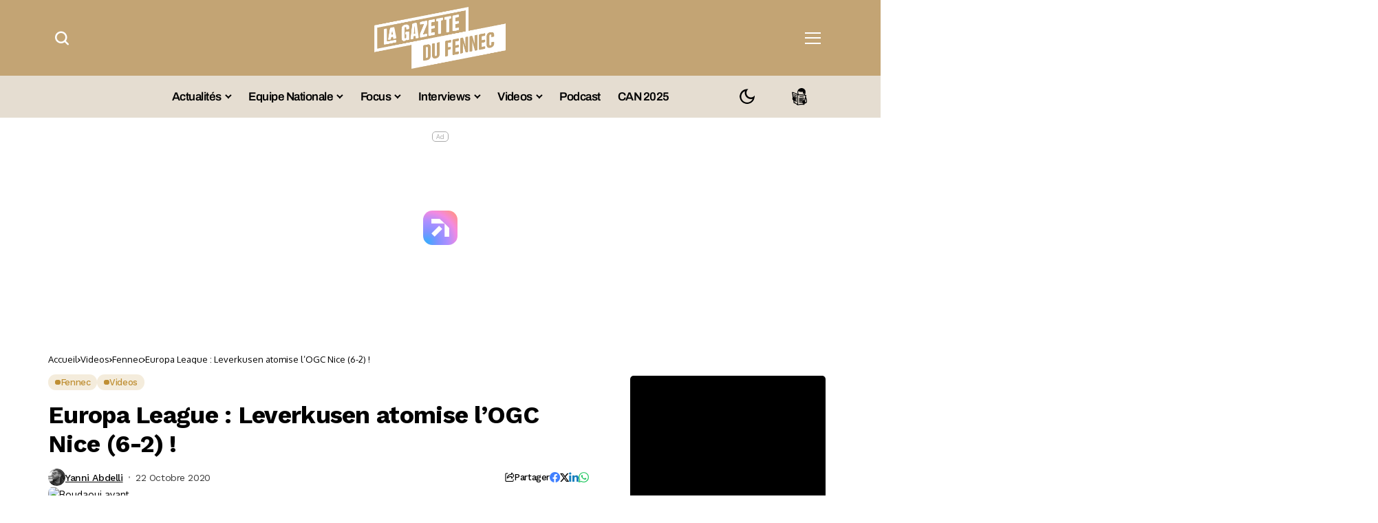

--- FILE ---
content_type: text/html; charset=UTF-8
request_url: https://lagazettedufennec.com/europa-league-leverkusen-atomise-logc-nice-6-2/
body_size: 45340
content:
<!DOCTYPE html>
<!--[if IE 9 ]><html class="ie ie9" lang="fr-FR"><![endif]-->
   <html lang="fr-FR"> 
      <head>
         <meta charset="UTF-8">
         <meta http-equiv="X-UA-Compatible" content="IE=edge">
         <meta name="viewport" content="width=device-width, initial-scale=1">
		  <!-- Google tag (gtag.js) -->
<script async src="https://www.googletagmanager.com/gtag/js?id=G-RXZQ2JPSF0" type="pmdelayedscript" data-cfasync="false" data-no-optimize="1" data-no-defer="1" data-no-minify="1"></script>
<script type="pmdelayedscript" data-cfasync="false" data-no-optimize="1" data-no-defer="1" data-no-minify="1">
  window.dataLayer = window.dataLayer || [];
  function gtag(){dataLayer.push(arguments);}
  gtag('js', new Date());

  gtag('config', 'G-RXZQ2JPSF0');
</script>
         <link rel="preload" as="style" onload="this.onload=null;this.rel='stylesheet'" id="bopea_fonts_url_preload" href="https://lagazettedufennec.com/wp-content/cache/perfmatters/lagazettedufennec.com/fonts/9c45132cd2ac.google-fonts.min.css" crossorigin><noscript><link rel="stylesheet" href="https://lagazettedufennec.com/wp-content/cache/perfmatters/lagazettedufennec.com/fonts/9c45132cd2ac.google-fonts.min.css"></noscript><link rel="profile" href="https://gmpg.org/xfn/11">
                  <script id="pmcs-1-delay-slider-js">(function () {
  const START_EVENTS = ['pointerdown','touchstart','wheel','keydown','mousemove','scroll'];
  let started = false;

  function wireSwiper(el) {
    if (!el) return;
    if (el.dataset.autoplayHooked) return;
    el.dataset.autoplayHooked = '1';

    (function waitForSwiper(){
      const s = el.swiper;
      if (!s) { 
        requestAnimationFrame(waitForSwiper); 
        return; 
      }

      // stop immediately after init
      try { s.autoplay && s.autoplay.stop(); } catch(e){}

      const startOnce = () => {
        if (started) return;
        started = true;

        // ensure autoplay config exists, then start
        if (!s.params.autoplay) {
          s.params.autoplay = { delay: 6000, disableOnInteraction: false };
        } else {
          s.params.autoplay.delay = s.params.autoplay.delay || 6000;
          s.params.autoplay.disableOnInteraction = false;
        }
        try { s.autoplay && s.autoplay.start(); } catch(e){}
      };

      START_EVENTS.forEach(evt =>
        window.addEventListener(evt, startOnce, { once: true, passive: true })
      );
    })();
  }

  function prime(root = document) {
    root
      .querySelectorAll(
        '.fixit .swiper, .fixit.swiper, .fixit .swiper-container, .fixit.swiper-container'
      )
      .forEach(wireSwiper);
  }

  // Elementor widget lifecycle hooks (catches late inits)
  function hookElementor() {
    const h = window.elementorFrontend && window.elementorFrontend.hooks;
    if (!h) return;

    ['slides','image-carousel','media-carousel','gallery','posts','loop-grid']
      .forEach(name => 
        h.addAction(`frontend/element_ready/${name}.default`, $scope => {
          prime($scope[0] || document);
        })
      );
  }

  // MutationObserver backup for any dynamic re-render
  const mo = new MutationObserver(muts => {
    muts.forEach(m => 
      m.addedNodes && m.addedNodes.forEach(n => {
        if (n.nodeType !== 1) return;

        const selector = '.fixit .swiper, .fixit.swiper, .fixit .swiper-container, .fixit.swiper-container';

        if (n.matches?.(selector)) {
          wireSwiper(n);
        } else if (n.querySelector?.(selector)) {
          prime(n);
        }
      })
    );
  });

  function init() {
    prime();
    hookElementor();
    mo.observe(document.documentElement, { childList: true, subtree: true });
  }

  if (document.readyState === 'loading') {
    document.addEventListener('DOMContentLoaded', init);
  } else {
    init();
  }
})();

</script><meta name='robots' content='index, follow, max-image-preview:large, max-snippet:-1, max-video-preview:-1' />
	<style>img:is([sizes="auto" i], [sizes^="auto," i]) { contain-intrinsic-size: 3000px 1500px }</style>
	
	<!-- This site is optimized with the Yoast SEO plugin v26.6 - https://yoast.com/wordpress/plugins/seo/ -->
	<title>Europa League : Leverkusen atomise l&#039;OGC Nice (6-2) !</title><link rel="preload" href="https://lagazettedufennec.com/wp-content/uploads/2025/03/logo3.png" as="image" fetchpriority="high"><link rel="preload" href="https://lagazettedufennec.com/wp-content/uploads/2024/07/dark-lgdf-logo.png" as="image" fetchpriority="high"><link rel="preload" href="https://lagazettedufennec.com/wp-content/uploads/2022/05/motsepe-patrice-caf-president-boss-inquiet-scaled.jpeg" as="image" imagesrcset="https://lagazettedufennec.com/wp-content/uploads/2022/05/motsepe-patrice-caf-president-boss-inquiet-scaled.jpeg 2560w, https://lagazettedufennec.com/wp-content/uploads/2022/05/motsepe-patrice-caf-president-boss-inquiet-300x227.jpeg 300w, https://lagazettedufennec.com/wp-content/uploads/2022/05/motsepe-patrice-caf-president-boss-inquiet-1024x775.jpeg 1024w, https://lagazettedufennec.com/wp-content/uploads/2022/05/motsepe-patrice-caf-president-boss-inquiet-768x581.jpeg 768w, https://lagazettedufennec.com/wp-content/uploads/2022/05/motsepe-patrice-caf-president-boss-inquiet-1536x1163.jpeg 1536w, https://lagazettedufennec.com/wp-content/uploads/2022/05/motsepe-patrice-caf-president-boss-inquiet-2048x1551.jpeg 2048w" imagesizes="(max-width: 680px) 100vw, 680px" fetchpriority="high">
	<meta name="description" content="La claque du jour c&#039;est du coté du BayArena ! Pour le compte de la première journée d&#039;Europa League, le Bayer Leverkusen a enregistré une victoire" />
	<link rel="canonical" href="https://lagazettedufennec.com/europa-league-leverkusen-atomise-logc-nice-6-2/" />
	<meta property="og:locale" content="fr_FR" />
	<meta property="og:type" content="article" />
	<meta property="og:title" content="Europa League : Leverkusen atomise l&#039;OGC Nice (6-2) !" />
	<meta property="og:description" content="La claque du jour c&#039;est du coté du BayArena ! Pour le compte de la première journée d&#039;Europa League, le Bayer Leverkusen a enregistré une victoire" />
	<meta property="og:url" content="https://lagazettedufennec.com/europa-league-leverkusen-atomise-logc-nice-6-2/" />
	<meta property="og:site_name" content="La Gazette du Fennec" />
	<meta property="article:publisher" content="https://fr-fr.facebook.com/LaGazetteDuFennec/" />
	<meta property="article:published_time" content="2020-10-22T18:57:56+00:00" />
	<meta property="article:modified_time" content="2020-10-22T22:52:58+00:00" />
	<meta property="og:image" content="https://lagazettedufennec.com/wp-content/uploads/2020/10/Boudaoui-avant.jpg" />
	<meta property="og:image:width" content="1000" />
	<meta property="og:image:height" content="600" />
	<meta property="og:image:type" content="image/jpeg" />
	<meta name="author" content="Yanni Abdelli" />
	<meta name="twitter:card" content="summary_large_image" />
	<meta name="twitter:creator" content="@https://mobile.twitter.com/Yani_Abdelli" />
	<meta name="twitter:site" content="@LGDFennec" />
	<meta name="twitter:label1" content="Écrit par" />
	<meta name="twitter:data1" content="Yanni Abdelli" />
	<!-- / Yoast SEO plugin. -->


<link rel='dns-prefetch' href='//static.fastcmp.com' />
<link rel='dns-prefetch' href='//www.flashb.id' />
<link rel='dns-prefetch' href='//cdn.jsdelivr.net' />
<link rel='dns-prefetch' href='//cdn.pushmaster-cdn.xyz' />

<link rel="alternate" type="application/rss+xml" title="La Gazette du Fennec &raquo; Flux" href="https://lagazettedufennec.com/feed/" />
<link rel="alternate" type="application/rss+xml" title="La Gazette du Fennec &raquo; Flux des commentaires" href="https://lagazettedufennec.com/comments/feed/" />
	    
    <meta name="description" content="La claque du jour c&#8217;est du coté du BayArena ! Pour le compte de la première journée d&#8217;Europa League, le Bayer Leverkusen a enregistré une victoire historique sur sa pelouse en infligeant un (6-2) à l&#8217;OGC Nice. Si Youcef Atal a attendu la deuxième période (79&#8217;min) pour faire son entrée, Hicham Boudaoui a été titularisé [&hellip;]">
        
        <meta property="og:image" content="https://lagazettedufennec.com/wp-content/uploads/2020/10/Boudaoui-avant.jpg">    
        
    <meta property="og:title" content="Europa League : Leverkusen atomise l&#8217;OGC Nice (6-2) !">
    <meta property="og:url" content="https://lagazettedufennec.com/europa-league-leverkusen-atomise-logc-nice-6-2/">
    <meta property="og:site_name" content="La Gazette du Fennec">	
        <meta property="og:description" content="La claque du jour c&#8217;est du coté du BayArena ! Pour le compte de la première journée d&#8217;Europa League, le Bayer Leverkusen a enregistré une victoire historique sur sa pelouse en infligeant un (6-2) à l&#8217;OGC Nice. Si Youcef Atal a attendu la deuxième période (79&#8217;min) pour faire son entrée, Hicham Boudaoui a été titularisé [&hellip;]" />
	    	<meta property="og:type" content="article"/>
    <meta property="article:published_time" content="2020-10-22T18:57:56+00:00"/>
    <meta property="article:modified_time" content="2020-10-22T22:52:58+00:00"/>
    <meta name="author" content="Yanni Abdelli"/>
    <meta name="twitter:card" content="summary_large_image"/>
    <meta name="twitter:creator" content="@envato"/>
        <meta name="twitter:label1" content="Written by"/>
        <meta name="twitter:data1" content="Yanni Abdelli"/>
	<style>
.banner-mobile { display: none; }
.banner-desktop { display: block; }

@media screen and (max-width: 768px) {
  .banner-desktop { display: none; }
  .banner-mobile { display: block; }
}
</style><link rel='stylesheet' id='post-views-counter-frontend-css' href='https://lagazettedufennec.com/wp-content/plugins/post-views-counter/css/frontend.css?ver=1.7.3' media='all' />
<style id='fast-cmp-custom-styles-inline-css'>
#fast-cmp-container button.fast-cmp-button-primary{background-color:#bc9136!important;color:#FFFFFF!important;}#fast-cmp-container #fast-cmp-home button.fast-cmp-button-secondary{box-shadow: inset 0 0 0 1px #bc9136!important;}#fast-cmp-container #fast-cmp-home button.fast-cmp-navigation-button{box-shadow: inset 0 0 0 1px #bc9136!important;}#fast-cmp-container #fast-cmp-home button.fast-cmp-button-secondary{color:#bc9136!important;}#fast-cmp-container #fast-cmp-home button.fast-cmp-button-secondary:hover{box-shadow: inset 0 0 0 1px #bc9136!important;color:#bc9136!important;}#fast-cmp-container #fast-cmp-home button.fast-cmp-navigation-button, #fast-cmp-container .fast-cmp-layout-header .fast-cmp-navigation-button{background-color:transparent!important;color:#bc9136!important;}#fast-cmp-container #fast-cmp-home button.fast-cmp-navigation-button:hover, #fast-cmp-container .fast-cmp-layout-header .fast-cmp-navigation-button:hover{box-shadow: inset 0 0 0 1px #bc9136!important;color:#bc9136!important;}#fast-cmp-container #fast-cmp-consents .fast-cmp-layout-nav button.fast-cmp-navigation-button {color: #bc9136!important;box-shadow: inset 0 0 0 1px #bc9136!important;}#fast-cmp-form .fast-cmp-spinner {border-left-color: #FFFFFF!important;}#fast-cmp-container button.fast-cmp-button-primary:focus {border-color: #bc9136!important;box-shadow: inset 0 0 0 2px #bc9136, inset 0 0 0 4px #fff!important;outline: solid transparent !important;}
</style>
<style id='actirise-presized-inline-css'>
div[data-actirise-slot="aside-desktop"]{ display: none;  margin: 10px auto;}@media screen and (min-width: 770px){div[data-actirise-slot="aside-desktop"].device-desktop{display: flex !important;width: 100%;min-height: 620px; }} @media screen and (min-width: 481px) and (max-width: 769px){div[data-actirise-slot="aside-desktop"].device-tablet{display: flex !important;width: 100%;min-height: 620px; }}div[data-actirise-slot="top-page"]{ display: none;  margin: 10px auto;}@media screen and (min-width: 770px){div[data-actirise-slot="top-page"].device-desktop{display: flex !important;width: 100%;min-height: 250px; }} @media screen and (max-width: 480px){div[data-actirise-slot="top-page"].device-mobile{display: flex !important;width: 100%;min-height: 280px; }} @media screen and (min-width: 481px) and (max-width: 769px){div[data-actirise-slot="top-page"].device-tablet{display: flex !important;width: 100%;min-height: 280px; }}div[data-actirise-slot="top-content"]{ display: none;  margin: 10px auto;}@media screen and (min-width: 770px){div[data-actirise-slot="top-content"].device-desktop{display: flex !important;width: 100%;min-height: 300px; }} @media screen and (max-width: 480px){div[data-actirise-slot="top-content"].device-mobile{display: flex !important;width: 100%;min-height: 380px; }} @media screen and (min-width: 481px) and (max-width: 769px){div[data-actirise-slot="top-content"].device-tablet{display: flex !important;width: 100%;min-height: 380px; }}
</style>
<link rel='stylesheet' id='wp-block-library-css' href='https://lagazettedufennec.com/wp-includes/css/dist/block-library/style.min.css?ver=6.8.3' media='all' />
<style id='wp-block-library-theme-inline-css'>
.wp-block-audio :where(figcaption){color:#555;font-size:13px;text-align:center}.is-dark-theme .wp-block-audio :where(figcaption){color:#ffffffa6}.wp-block-audio{margin:0 0 1em}.wp-block-code{border:1px solid #ccc;border-radius:4px;font-family:Menlo,Consolas,monaco,monospace;padding:.8em 1em}.wp-block-embed :where(figcaption){color:#555;font-size:13px;text-align:center}.is-dark-theme .wp-block-embed :where(figcaption){color:#ffffffa6}.wp-block-embed{margin:0 0 1em}.blocks-gallery-caption{color:#555;font-size:13px;text-align:center}.is-dark-theme .blocks-gallery-caption{color:#ffffffa6}:root :where(.wp-block-image figcaption){color:#555;font-size:13px;text-align:center}.is-dark-theme :root :where(.wp-block-image figcaption){color:#ffffffa6}.wp-block-image{margin:0 0 1em}.wp-block-pullquote{border-bottom:4px solid;border-top:4px solid;color:currentColor;margin-bottom:1.75em}.wp-block-pullquote cite,.wp-block-pullquote footer,.wp-block-pullquote__citation{color:currentColor;font-size:.8125em;font-style:normal;text-transform:uppercase}.wp-block-quote{border-left:.25em solid;margin:0 0 1.75em;padding-left:1em}.wp-block-quote cite,.wp-block-quote footer{color:currentColor;font-size:.8125em;font-style:normal;position:relative}.wp-block-quote:where(.has-text-align-right){border-left:none;border-right:.25em solid;padding-left:0;padding-right:1em}.wp-block-quote:where(.has-text-align-center){border:none;padding-left:0}.wp-block-quote.is-large,.wp-block-quote.is-style-large,.wp-block-quote:where(.is-style-plain){border:none}.wp-block-search .wp-block-search__label{font-weight:700}.wp-block-search__button{border:1px solid #ccc;padding:.375em .625em}:where(.wp-block-group.has-background){padding:1.25em 2.375em}.wp-block-separator.has-css-opacity{opacity:.4}.wp-block-separator{border:none;border-bottom:2px solid;margin-left:auto;margin-right:auto}.wp-block-separator.has-alpha-channel-opacity{opacity:1}.wp-block-separator:not(.is-style-wide):not(.is-style-dots){width:100px}.wp-block-separator.has-background:not(.is-style-dots){border-bottom:none;height:1px}.wp-block-separator.has-background:not(.is-style-wide):not(.is-style-dots){height:2px}.wp-block-table{margin:0 0 1em}.wp-block-table td,.wp-block-table th{word-break:normal}.wp-block-table :where(figcaption){color:#555;font-size:13px;text-align:center}.is-dark-theme .wp-block-table :where(figcaption){color:#ffffffa6}.wp-block-video :where(figcaption){color:#555;font-size:13px;text-align:center}.is-dark-theme .wp-block-video :where(figcaption){color:#ffffffa6}.wp-block-video{margin:0 0 1em}:root :where(.wp-block-template-part.has-background){margin-bottom:0;margin-top:0;padding:1.25em 2.375em}
</style>
<style id='classic-theme-styles-inline-css'>
/*! This file is auto-generated */
.wp-block-button__link{color:#fff;background-color:#32373c;border-radius:9999px;box-shadow:none;text-decoration:none;padding:calc(.667em + 2px) calc(1.333em + 2px);font-size:1.125em}.wp-block-file__button{background:#32373c;color:#fff;text-decoration:none}
</style>
<link rel="stylesheet" id="fdm-front-css" href="https://lagazettedufennec.com/wp-content/cache/perfmatters/lagazettedufennec.com/minify/895d6d853680.fdm-admin.min.css?ver=2.0.1" media="all">


<link rel='stylesheet' id='bopea_layout-css' href='https://lagazettedufennec.com/wp-content/themes/bopea/css/layout.css?ver=1.0.8' media='all' />
<link rel="stylesheet" id="bopea_style-css" href="https://lagazettedufennec.com/wp-content/cache/perfmatters/lagazettedufennec.com/minify/c232060b2642.style.min.css?ver=1.0.8" media="all">
<style id='bopea_style-inline-css'>
body.options_dark_skin{ --jl-logo-txt-color: #fff; --jl-logo-txt-side-color: #fff; --jl-logo-txt-foot-color: #fff; --jl-sh-bg: #fff; --jl-theme-head-color: #fff; --jl-single-head-color: #fff; --jl-single-h1-color: #fff; --jl-single-h2-color: #fff; --jl-single-h3-color: #fff; --jl-single-h4-color: #fff; --jl-single-h5-color: #fff; --jl-single-h6-color: #fff; --jl-main-color: #c69b4a; --jl-bg-color: #010617; --jl-boxbg-color: #010617; --jl-txt-color: #FFF; --jl-btn-bg: #454545; --jl-comment-btn-link: #454545; --jl-comment-btn-linkc: #FFF; --jlgdpr-bg: #222; --jlgdpr-color: #FFF; --jl-menu-bg: #000000; --jl-menu-line-color: #2f2f2f; --jl-menu-color: #ffffff; --jl-menu-hcolor: #ffffff; --jl-sub-bg-color: #222; --jl-sub-menu-color: #FFF; --jl-sub-line-color: #464646; --jl-sub-item-bg: #333; --jl-sub-hcolor: #7118ff; --jl-logo-bg: #111; --jl-logo-color: #FFF; --jl-single-color: #FFF; --jl-single-link-color: #7118ff; --jl-single-link-hcolor: #7118ff; --jl-except-color: #ddd; --jl-meta-color: #ffffff; --jl-post-line-color: #494949; --jl-author-bg: #454545; --jl-foot-bg: #020D34; --jl-foot-color: #dcdcdc; --jl-foot-link: #ffffff; --jl-foot-hlink: #005aff; --jl-foot-head: #005aff; --jl-foot-line: rgba(136,136,136,0.15); } body.admin-bar{ --jl-stick-abar: 32px; } body{ --jl-canvas-w: 350px; --jl-logo-size: 32px; --jl-logo-size-mob: 30px; --jl-logo-txt-sps: ; --jl-logo-txt-color: #ffffff; --jl-logo-txt-side-color: #000; --jl-logo-txt-foot-color: #000; --jl-img-h: 56.25%; --jl-sh-bg: #000; --jl-theme-head-color: #000; --jl-single-head-color: #000; --jl-single-h1-color: #000; --jl-single-h2-color: #000; --jl-single-h3-color: #000; --jl-single-h4-color: #000; --jl-single-h5-color: #000; --jl-single-h6-color: #000; --jl-main-width: 1180px; --jl-boxed-p: 30px; --jl-main-color: #bf8f34; --jl-cat-sk: #bf8f34; --jl-bg-color: #FFF; --jl-boxbg-color: #FFF; --jl-txt-color: #000; --jl-txt-light: #FFF; --jl-btn-bg: #000; --jl-comment-btn-link: #F1F1F1; --jl-comment-btn-linkc: #000; --jl-desc-light: #ddd; --jl-meta-light: #ffffff; --jl-input-radius: 5px; --jl-input-size: 15px; --jl-button-radius: 5px; --jl-fnav-radius: 0px; --jl-menu-bg: #ffffff; --jl-menu-line-color: #eeeeee; --jl-menu-color: #000000; --jl-menu-hcolor: #000000; --jl-sub-bg-color: #ffffff; --jl-sub-menu-color: #0a0a0a; --jl-sub-line-color: #eeeeee; --jl-sub-m-radius: 8px; --jl-menu-ac-color: #bf8f34; --jl-menu-ac-height: 3px; --jl-logo-bg: #FFF; --jl-logo-color: #000; --jl-pa-ach: 33px; --jl-pa-ach-excp: 16px; --jl-ache-4col: 25px; --jl-ache-3col: 35px; --jl-ache-2col: 35px; --jl-ach-excp: 14px; --jl-ach-ls-excp: 0em; --jl-ach-lh-excp: 1.5; --jl-excpt-row: 2; --jl-single-title-size: 35px; --jl-sub-title-s: 17px; --jl-subt-max: 100%; --jl-single-color: #282828; --jl-single-link-color: #7118ff; --jl-single-link-hcolor: #7118ff; --jl-except-color: #666; --jl-meta-color: #0a0a0a; --jl-post-line-color: #e9e9e9; --jl-author-bg: rgba(136,136,136,0.1); --jl-post-related-size: 18px; --jl-foot-bg: #f9f9fa; --jl-foot-color: #0a0a0a; --jl-foot-link: #0a0a0a; --jl-foot-hlink: #005aff; --jl-foot-head: #000000; --jl-foot-line: rgba(136,136,136,0.15); --jl-foot-menu-col: 3; --jl-foot-title-size: 18px; --jl-foot-font-size: 14px; --jl-foot-copyright: 13px; --jl-foot-menu-size: 13px; --jl-body-font: Oxygen, Verdana, Geneva, sans-serif; --jl-body-font-size: 14px; --jl-body-font-weight: 400; --jl-body-spacing: 0em; --jl-body-line-height: 1.5; --jl-logo-width: 110px; --jl-m-logo-width: 110px; --jl-s-logo-width: 110px; --jl-fot-logo-width: 110px; --jl-title-font: Work Sans, Verdana, Geneva, sans-serif; --jl-title-font-weight: 700; --jl-title-transform: none; --jl-title-space: -0.02em; --jl-title-line-height: 1.2; --jl-title-line-h: 1px; --jl-content-font-size: 17px; --jl-content-spacing: 0em; --jl-content-line-height: 1.6; --jl-sec-menu-height: 65px; --jl-stick-space: 20px; --jl-stick-abar: 0px; --jl-stick-abmob: 46px; --jl-menu-font: Work Sans, Verdana, Geneva, sans-serif; --jl-menu-font-size: 17px; --jl-menu-font-weight: 600; --jl-menu-transform: capitalize; --jl-menu-space: -0.03em; --jl-spacing-menu: 25px; --jl-submenu-font-size: 15px; --jl-submenu-font-weight: 500; --jl-submenu-transform: capitalize; --jl-submenu-space: -0.02em; --jl-sub-item-bg: #f6f6f6; --jl-sub-hcolor: #7118ff; --jl-cat-font-size: 13px; --jl-cat-font-weight: 500; --jl-cat-font-space: -0.03em; --jl-cat-transform: capitalize; --jl-meta-font-size: 13px; --jl-meta-font-ssize: 14px; --jl-meta-font-weight: 400; --jl-meta-a-font-weight: 500; --jl-meta-font-space: -0.03em; --jl-meta-transform: capitalize; --jl-button-font-size: 14px; --jl-button-font-weight: 500; --jl-button-transform: none; --jl-button-space: 0em; --jl-loadmore-font-size: 13px; --jl-loadmore-font-weight: 500; --jl-loadmore-transform: none; --jl-loadmore-space: 0em; --jl-border-rounded: 10px; --jl-top-rounded: 6px; --jlgdpr-width: 350px; --jlgdpr-space: 20px; --jlgdpr-radius: 10px; --jlgdpr-padding: 20px; --jlgdpr-pos: flex-start; --jl-cookie-des-size: 13px; --jl-cookie-btn-size: 13px; --jlgdpr-btn: 5px; --jl-cookie-btn-space: 0em; --jl-cookie-btn-transform: capitalize; --jlgdpr-bg: #fff; --jlgdpr-color: #000; --jl-widget-fsize: 18px; --jl-widget-space: -0.03em; --jl-widget-transform: capitalize; } ::selection { background-color: #c69b4a; color: #FFF; } .jl_rel_posts .jl_imgw { padding-bottom: var(--jl-img-h, 66.66667%) !important; height: unset !important; } .jl_lg_opt .jl_ov_el .jl_fe_text .jl_fe_inner{ position: relative !important; z-index: 1; } .jl_lg_opt .jl_cap_ov.jlcapvv{ z-index: 0; } * { text-rendering: optimizeLegibility; -webkit-font-smoothing: antialiased; -moz-osx-font-smoothing: grayscale; }  .jl_fr12_inner .jl_imgw, .jl_fr7_inner .jl_p_fr7 .jl_imgw, .jl_fr6_inner .jl_cgrid_layout .jl_imgw{ padding-bottom: var(--jl-img-h, 66.66667%); height: unset; } .jl_fe_text{ text-align: var(--jl-t-align, left); } .jl_sifea_img{max-width: fit-content;}  .jl_achv_tpl_list{ --jl-ache-title: 20px; } .jl_achv_tpl_2grid{ --jl-ache-title: 22px; } .jl_achv_tpl_3grid{ --jl-ache-title: 22px; } .jl_achv_tpl_4grid{ --jl-ache-title: 17px; } .jl_achv_tpl_classic{ --jl-ache-title: 35px; } .jl_achv_tpl_2ov{ --jl-ache-title: 23px; } .jl_achv_tpl_3ov{ --jl-ache-title: 22px; } .jl_achv_tpl_4ov{ --jl-ache-title: 18px; }  .jl_tline .jl_fe_title a, .jl_tline .jl_wc_title a, .jl_tline .woocommerce-loop-product__title a, .jl_tline .jl_navpost .jl_cpost_title, .jl_bgt .jl_fe_title a, .jl_bgt .jl_wc_title a, .jl_bgt .woocommerce-loop-product__title a, .jl_bgt .jl_navpost .jl_cpost_title{ display: inline !important; } body.options_dark_skin #jl_sb_nav{ --jl-bg-color: #010617; --sect-t-color: #fff; --jl-txt-color: #fff; --jl-meta-color: #ddd; --jl-post-line-color: #303041; --jl-theme-head-color: var(--sect-t-color); } #jl_sb_nav{ --jl-bg-color: #ffffff; --sect-t-color: #000; --jl-txt-color: #000; --jl-meta-color: #0a0a0a; --jl-post-line-color: #e9ecef; --jl-theme-head-color: var(--sect-t-color); } .jl_sh_ctericons.jlshcolor li, .jl_sh_ctericons.jlshsc li{ display: flex; align-items: center; } .jl_sh_ctericons.jlshcolor .jl_sh_i, .jl_sh_ctericons.jlshsc .jl_sh_i{ display: flex; } .jl_encanw #jl_sb_nav .logo_small_wrapper a img.jl_logo_n{ opacity: 0; } .jl_encanw #jl_sb_nav .logo_small_wrapper a img.jl_logo_w{ opacity: 1; } .jl_enhew .jlc-hmain-in .logo_small_wrapper a img.jl_logo_n{ opacity: 0; } .jl_enhew .jlc-hmain-in .logo_small_wrapper a img.jl_logo_w{ opacity: 1; } .jl_enstew .jlc-stick-main-in .logo_small_wrapper a img.jl_logo_n{ opacity: 0; } .jl_enstew .jlc-stick-main-in .logo_small_wrapper a img.jl_logo_w{ opacity: 1; } .jl_ovt{ height: 1px; visibility: hidden; margin: 0px; padding: 0px; } .jl_ads_wrap_sec *{ margin: 0px; padding: 0px; } .jl_ads_wrap_sec.jl_head_adsab{align-items:center;}.jl_ads_wrap_sec.jl_head_adsbl{margin-top: 40px; align-items:center;}.jl_ads_wrap_sec.jl_con_adsab{align-items:center;}.jl_ads_wrap_sec.jl_con_adsbl{align-items:center;}.jl_ads_wrap_sec.jl_auth_adsab{margin-top: 40px; align-items:center;}.jl_ads_wrap_sec.jl_auth_adsbl{align-items:center;}.jl_ads_wrap_sec.jl_rel_adsab{align-items:center;}.jl_ads_wrap_sec.jl_rel_adsbl{align-items:center;}.jl_ads_wrap_sec.jl_foot_adsab{margin-bottom: 40px; align-items:center;}.jl_ads_wrap_sec.jl_foot_adsbl{padding: 40px 0px; align-items:center;}.jl_imgw:hover .jl_imgin img, .jl_ov_el:hover .jl_imgin img, .jl_box_info:hover .jl_box_bg img{transform: scale(1.01);}.jlac_smseah.active_search_box{ overflow: unset; } .jlac_smseah.active_search_box .search_header_wrapper .jli-search{ transform: scale(.9); } .jlac_smseah.active_search_box .search_header_wrapper .jli-search:before{ font-family: "jl_font" !important; content: "\e906" !important; } .jl_shwp{ display: flex; height: 100%; } .jl_ajse{ position: absolute !important; background: var(--jl-sub-bg-color); width: 350px; top: 100% !important; right: 0px; left: auto; padding: 15px 20px; height: unset; box-shadow: 0 0 25px 0 rgba(0,0,0,.08); border-radius: var(--jl-sub-m-radius, 8px); transform: translateY(-0.6rem); } .jl_ajse .searchform_theme{ padding: 0px; float: none !important; position: unset; transform: unset; display: flex; align-items: center; justify-content: space-between; border-radius: 0px; border-bottom: 0px !important; } .jl_ajse .jl_search_head{ width: 100%; display: flex; flex-direction: column; } .jl_ajse.search_form_menu_personal .searchform_theme .search_btn{ float: none; border: 0px !important; height: 30px; font-size: 14px; color: var(--jl-sub-menu-color) !important; } .jl_ajse .jl_shnone{ font-size: 14px; margin: 0px; } .jl_ajse.search_form_menu_personal .searchform_theme .search_btn::-webkit-input-placeholder{ color: var(--jl-sub-menu-color) !important; } .jl_ajse.search_form_menu_personal .searchform_theme .search_btn::-moz-placeholder{ color: var(--jl-sub-menu-color) !important; } .jl_ajse.search_form_menu_personal .searchform_theme .search_btn:-ms-input-placeholder{ color: var(--jl-sub-menu-color) !important; } .jl_ajse.search_form_menu_personal .searchform_theme .search_btn:-moz-placeholder{ color: var(--jl-sub-menu-color) !important; } .jl_ajse .searchform_theme .button{ height: 30px; position: unset; padding: 0px 12px !important; background: var(--jl-main-color) !important; border-radius: var(--jl-sbr, 4px); text-transform: capitalize; font-weight: var(--jl-button-font-weight); font-size: 14px; width: auto; letter-spacing: var(--jl-submenu-space); } .jlc-hmain-w.jl_base_menu .jl_ajse .searchform_theme .button i.jli-search, .jlc-stick-main-w .jl_ajse .searchform_theme .button i.jli-search{ color: #fff !important; font-size: 12px; } .jl_ajse .jl_search_wrap_li{ --jl-img-space: 10px; --jl-img-w: 90px; --jl-smimg-h: 70px; --jl-h-align: left; --jl-t-size: 14px; --jl-txt-color: var(--jl-sub-menu-color) !important; --jl-meta-color: var(--jl-sub-menu-color) !important; --jlrow-gap: 15px; --jl-img-m: 13px; --jl-post-line-color: transparent; } .jl_ajse .jl_search_wrap_li .jl-donut-front{ top: 0px; right: 0px; } .jl_ajse .jl_search_wrap_li .jl_grid_wrap_f{ width: 100%; display: grid; overflow: hidden; grid-template-columns: repeat(1,minmax(0,1fr)); grid-row-gap: var(--jlrow-gap); border-top: 2px solid var(--jl-sub-line-color); padding-top: 20px; margin-top: 10px; margin-bottom: 6px; } .jl_ajse .jl_search_wrap_li .jl_li_in{ flex-direction: row !important; } .jl_ajse .jl_search_wrap_li .jl_li_in .jl_img_holder{ height: 70px !important; -webkit-flex: 0 0 var(--jl-img-w, 180px); -ms-flex: 0 0 var(--jl-img-w, 180px); flex: 0 0 var(--jl-img-w, 180px); width: var(--jl-img-w, 180px); } .jl_ajse .jl_search_wrap_li .jl_li_in .jl_img_holder .jl_imgw{ height: 70px !important; } .jl_ajse .jl_post_meta{ opacity: .5; margin-top: 5px !important; } .jl_ajse .jl_post_meta .jl_author_img_w, .jl_ajse .jl_post_meta .post-date:before{ display: none; } .jl_item_bread i{font-size: inherit;} .logo_link, .logo_link:hover{ font-family: var(--jl-title-font); font-weight: var(--jl-title-font-weight); text-transform: var(--jl-title-transform); letter-spacing: var(--jl-logo-txt-sps); line-height: var(--jl-title-line-height); font-size: var(--jl-logo-size); color: var(--jl-logo-txt-color); } @media only screen and (max-width: 767px) { .logo_link, .logo_link:hover{ font-size: var(--jl-logo-size-mob); } } .logo_link > h1, .logo_link > span{ font-size: inherit; color: var(--jl-logo-txt-color); } .jl_mobile_nav_inner .logo_link, .jl_mobile_nav_inner .logo_link:hover{ color: var(--jl-logo-txt-side-color); } .jl_ft_cw .logo_link, .jl_ft_cw .logo_link:hover{ color: var(--jl-logo-txt-foot-color); } body, p, .jl_fe_des{ letter-spacing: var(--jl-body-spacing); } .jl_content, .jl_content p{ font-size: var(--jl-content-font-size); line-height: var(--jl-content-line-height); letter-spacing: var(--jl-content-spacing); } .jl_vid_mp.jl_livid.sgvpop{ display: flex; } .jl_vid_mp.jl_livid.sgvpop .jl_pop_vid{ position: absolute !important; } .jl_single_tpl7 .jl_vid_mp.jl_livid.sgvpop, .jl_shead_mix9 .jl_vid_mp.jl_livid.sgvpop, .jl_shead_mix12 .jl_vid_mp.jl_livid.sgvpop, .jl_shead_tpl3 .jl_vid_mp.jl_livid.sgvpop{ transform: unset; position: unset; margin: 30px auto 0px auto; } .post_sw{display: none;} .jls_con_w{max-width: 100%;}         .jl_nav_stick.menu-invisible.menu-detached .jl_r_menu{ -moz-transform: translateY(0%); -ms-transform: translateY(0%); -webkit-transform: translateY(0%); transform: translateY(0%); }     .jl_sticky_fixed .jl-sb-w .jl-sb-in, .jl_sticky_fixed .jl-sticky > *, .menu-detached .jl_sidebar_w, .jl_sticky_fixed .post_sw .post_s{ top: calc(var(--jl-sec-menu-height) + var(--jl-stick-space) + var(--jl-stick-abar)) !important; } .jl_lb3 .jl_cat_lbl, .jl_lb4 .jl_cat_lbl, .jl_lb5 .jl_cat_lbl, .jl_lb6 .jl_cat_lbl, .jl_lb7 .jl_cat_lbl{ padding: 4px 10px !important; border-radius: 16px !important; } .jlc-container, .jl_shead_tpl4.jl_shead_mix10 .jl_fe_text{max-width: 1180px;} .jl_sli_in .jl_sli_fb{order: 1;} .jl_sli_in .jl_sli_tw{order: 2;} .jl_sli_in .jl_sli_pi{order: 3;} .jl_sli_in .jl_sli_din{order: 4;} .jl_sli_in .jl_sli_wapp{order: 5;} .jl_sli_in .jl_sli_tele{order: 6;} .jl_sli_in .jl_sli_tumblr{order: 7;} .jl_sli_in .jl_sli_line{order: 7;} .jl_sli_in .jl_sli_mil{order: 7;}  .post_sw .jl_sli_in .jl_sli_pi, .jlp_hs .jl_sli_in .jl_sli_pi{display: none !important;} .post_sw .jl_sli_in .jl_sli_tele, .jlp_hs .jl_sli_in .jl_sli_tele{display: none !important;}  .post_sw .jl_sli_in .jl_sli_tumblr, .jlp_hs .jl_sli_in .jl_sli_tumblr{display: none !important;} .post_sw .jl_sli_in .jl_sli_line, .jlp_hs .jl_sli_in .jl_sli_line{display: none !important;}  .post_sw .jl_sli_in .jl_sli_mil, .jlp_hs .jl_sli_in .jl_sli_mil{display: none !important;}  .jl_sfoot .jl_sli_in .jl_sli_pi{display: none !important;} .jl_enltxt .logo_small_wrapper_table .logo_small_wrapper .logo_link *{ max-width: unset; width: unset; } .logo_small_wrapper_table .logo_small_wrapper a .jl_logo_w { position: absolute;top: 0px;left: 0px;opacity: 0; } .logo_small_wrapper_table .logo_small_wrapper .logo_link *{ max-width: var(--jl-logo-width); width: var(--jl-logo-width); } .jl_sleft_side .jl_smmain_side{ order: 1; padding-left: 20px; padding-right: 30px; } .jl_sleft_side .jl_smmain_con{ order: 2; } .jl_rd_wrap{ top: 0; } .jl_rd_read{ height: 5px; background-color: #ba9232; background-image: linear-gradient(to right, #caa24b 0%, #ba9232 100%); } .jl_view_none{display: none !important;} .jl_sifea_img, .jl_smmain_w .swiper-slide-inner{ border-radius: var(--jl-border-rounded); overflow: hidden; } .jl_shead_mix12 .jl_ov_layout, .jl_shead_mix10 .jl_ov_layout, .jl_shead_mix9 .jl_ov_layout{ border-radius: 0px; }   .jl_fot_gwp{ display: flex; width: 100%; justify-content: space-between; align-items: center; margin-top: 25px; } .jl_fot_gwp .jl_post_meta{ margin-top: 0px !important; } .jl_ma_layout .jl-ma-opt:nth-child(2) .jl_fot_gwp .jl_post_meta{ margin-top: 13px !important; } @media only screen and (min-width: 769px) { .jl_ma_layout .jl-ma-opt:nth-child(2) .jl_fot_gwp .jl_post_meta{ margin-top: 0px !important; } } .jl_fot_gwp .jl_fot_sh{ display: flex; } .jl_fot_gwp .jl_fot_sh > span{ display: flex; align-items: center; font-size: 14px; color: #B5B5B5; } .jl_fot_gwp .jl_fot_sh .jl_book_mark.jl_saved_p{ color: var(--jl-main-color); } .jl_fot_gwp .jl_fot_sh .jl_book_mark.jl_saved_p .jli-icon_save:before{ content: "\e901"; } .jl_fot_gwp .jl_fot_sh .jl_fot_share_i{ margin-left: 13px; } .jls_tooltip { position: relative; display: inline-block; cursor: pointer; } .jls_tooltip .jls_tooltip_w{ visibility: hidden; position: absolute; z-index: 1; opacity: 0; transition: opacity .3s; } .jls_tooltip:hover .jls_tooltip_w{ visibility: visible; opacity: 1; } .jls_tooltip .jls_tooltiptext { position: relative; display: flex; text-align: center; padding: 0px; justify-content: center; } .jl_ov_el .jls_tooltip .jls_tooltiptext{ --jl-sh-bg: #fff; } .jls_tooltip-top { padding-bottom: 10px !important; bottom: 100%; left: 50%; margin-left: -50px; } .jls_tooltiptext .jls_tooltip_in{ position: relative; z-index: 2; background: var(--jl-sh-bg); padding: 5px 0px; font-weight: 400; border-radius: 7px; } .jls_tooltip_in .jl_sli_line.jl_shli{ display: none !important; } .jls_tooltip > svg{ width: 0.93em; height: 0.93em; } .jls_tooltip > i{ font-size: 90%; } .jl_share_l_bg .jls_tooltiptext .jl_sli_in{ gap: 3px !important; display: flex; } .jls_tooltip-top .jls_tooltiptext::after { content: ""; position: absolute; bottom: -2px; right: 5px; width: 10px; height: 10px; margin-left: -5px; background-color: var(--jl-sh-bg); z-index: 1; transform: rotate(45deg); } .jl_fot_share_i .jls_tooltip_w{ width: auto; margin-left: 0px; right: 0px; bottom: auto; right: 1px; top: -46px; left: auto; } .jl_fot_share_i .jls_tooltip_w:before{ display:none; } .jl_fot_share_i .jls_tooltip_in{ padding: 6px 8px !important; } .jl_fot_share_i .jls_tooltip_in .post_sw{ display: block; width: auto; } .jl_fot_share_i.jl_share_l_bg.jls_tooltip{ z-index: 10; display: none; margin-left: var(--jl-sh-lp, auto); } .jl_fot_share_i.jl_share_l_bg.jls_tooltip:before{ display: none; } .jls_tooltiptext .jl_shli a{ flex: 0 0 25px; width: 25px !important; height: 25px !important; font-size: 12px !important; display: flex !important; align-items: center !important; justify-content: center !important; color: #fff !important } .jls_tooltiptext .jl_shli:before{ display: none; } .jl_share_l_bg .jls_tooltiptext .jl_sli_in .jl_shli a{ border-radius: 7px !important; color: #fff !important; transition: unset; text-decoration: none !important; } .jls_tooltiptext .single_post_share_icon_post li a i{ margin: 0px; } .jl_fot_gwp .jl_fot_sh .jl_fot_save > i, .jl_fot_gwp .jl_fot_sh .jl_fot_share_i > i{ transition: opacity 0.2s ease 0s; } .jl_fot_gwp .jl_fot_sh .jl_fot_save:hover > i, .jl_fot_gwp .jl_fot_sh .jl_fot_share_i:hover > i{ color: var(--jl-main-color); } .jl_main_achv .jl_fot_share_i.jl_share_l_bg.jls_tooltip{ display: inline-flex; }   .jl_home_bw .image-post-thumb{ margin-bottom: 30px; } .cat-item-58 span{background: #64a51d}.jl_cat_cid_58{--jl-catc-bg: #64a51d !important;}.jl_cat_opt4 .jl_cat_opt_w.jl_cat_cid_58{--jl-catb-bg: #64a51d !important;}.jl_f_cat .jl_cat58{--jl-cat-sk: #64a51d;}.cat-item-37 span{background: #ff2905}.jl_cat_cid_37{--jl-catc-bg: #ff2905 !important;}.jl_cat_opt4 .jl_cat_opt_w.jl_cat_cid_37{--jl-catb-bg: #ff2905 !important;}.jl_f_cat .jl_cat37{--jl-cat-sk: #ff2905;}.cat-item-10407 span{background: #006ff6}.jl_cat_cid_10407{--jl-catc-bg: #006ff6 !important;}.jl_cat_opt4 .jl_cat_opt_w.jl_cat_cid_10407{--jl-catb-bg: #006ff6 !important;}.jl_f_cat .jl_cat10407{--jl-cat-sk: #006ff6;}.cat-item-11462 span{background: #1da5ba}.jl_cat_cid_11462{--jl-catc-bg: #1da5ba !important;}.jl_cat_opt4 .jl_cat_opt_w.jl_cat_cid_11462{--jl-catb-bg: #1da5ba !important;}.jl_f_cat .jl_cat11462{--jl-cat-sk: #1da5ba;}.cat-item-11452 span{background: #8224e3}.jl_cat_cid_11452{--jl-catc-bg: #8224e3 !important;}.jl_cat_opt4 .jl_cat_opt_w.jl_cat_cid_11452{--jl-catb-bg: #8224e3 !important;}.jl_f_cat .jl_cat11452{--jl-cat-sk: #8224e3;}h1, h2, h3, h4, h5, h6, h1 a, h2 a, h3 a, h4 a, h5 a, h6 a{ color: var(--jl-theme-head-color); } .jl_shead_tpl1 .jl_head_title, .jl_single_tpl6 .jl_shead_tpl1 .jl_head_title, .jl_shead_mix13 .jl_head_title{ color: var(--jl-single-head-color); } .jl_content h1, .content_single_page h1, .jl_content h1 a, .content_single_page h1 a, .jl_content h1 a:hover, .content_single_page h1 a:hover{color: var(--jl-single-h1-color);} .jl_content h2, .content_single_page h2, .jl_content h2 a, .content_single_page h2 a, .jl_content h2 a:hover, .content_single_page h2 a:hover{color: var(--jl-single-h2-color);} .jl_content h3, .content_single_page h3, .jl_content h3 a, .content_single_page h3 a, .jl_content h3 a:hover, .content_single_page h3 a:hover{color: var(--jl-single-h3-color);} .jl_content h4, .content_single_page h4, .jl_content h4 a, .content_single_page h4 a, .jl_content h4 a:hover, .content_single_page h4 a:hover{color: var(--jl-single-h4-color);} .jl_content h5, .content_single_page h5, .jl_content h5 a, .content_single_page h5 a, .jl_content h5 a:hover, .content_single_page h5 a:hover{color: var(--jl-single-h5-color);} .jl_content h6, .content_single_page h6, .jl_content h6 a, .content_single_page h6 a, .jl_content h6 a:hover, .content_single_page h6 a:hover{color: var(--jl-single-h6-color);}  .jl_content h1, .content_single_page h1, .jl_content h2, .content_single_page h2, .jl_content h3, .content_single_page h3, .jl_content h4, .content_single_page h4, .jl_content h5, .content_single_page h5, .jl_content h6, .content_single_page h6{ text-transform: none; letter-spacing: 0em; line-height: 1.2; } @media only screen and (min-width: 1025px) { .jl-h-d{display: none;}     .jl_content h1, .content_single_page h1{font-size: 40px;}     .jl_content h2, .content_single_page h2{font-size: 32px;}     .jl_content h3, .content_single_page h3{font-size: 28px;}     .jl_content h4, .content_single_page h4{font-size: 24px;}     .jl_content h5, .content_single_page h5{font-size: 20px;}     .jl_content h6, .content_single_page h6{font-size: 16px;} } @media only screen and (min-width:768px) and (max-width:1024px) { body{ --jl-single-title-size: 34px; --jl-sub-title-s: 17px; --jl-sg-ext: 0px; --jl-ach-excp: 14px; }     .jl-h-t{display: none;}     .jl_content h1, .content_single_page h1{font-size: 40px;}     .jl_content h2, .content_single_page h2{font-size: 32px;}     .jl_content h3, .content_single_page h3{font-size: 28px;}     .jl_content h4, .content_single_page h4{font-size: 24px;}     .jl_content h5, .content_single_page h5{font-size: 20px;}     .jl_content h6, .content_single_page h6{font-size: 16px;}     body, p{ font-size: 15px}     .jl_content, .jl_content p{ font-size: 15px} } @media only screen and (max-width: 768px) { body{ --jl-single-title-size: 26px; --jl-sub-title-s: 17px; --jl-sg-ext: 0px; --jl-pa-ach: 30px; --jl-pa-ach-excp: 15px; --jl-ach-excp: 14px; --jl-ache-4col: 25px; --jl-ache-3col: 25px; --jl-ache-2col: 25px; --jl-ache-title: 20px; --jl-stp: 30px; --jl-sbp: 30px; --jl-jl-achspc: 30px; --jl-post-related-size: 17px; }     .jl_achv_tpl_list, .jl_achv_tpl_2grid, .jl_achv_tpl_3grid, .jl_achv_tpl_4grid, .jl_achv_tpl_classic, .jl_achv_tpl_2ov, .jl_achv_tpl_3ov, .jl_achv_tpl_4ov{ --jl-ache-title: 20px; }      .jl_achv_tpl_list .jl_fli_wrap .jl_li_in{ --jl-img-w: 100%; --jl-img-space: 20px; --jl-img-h: 56.25%; }     .jl-h-m{display: none;}     .jl_content h1, .content_single_page h1{font-size: 40px;}     .jl_content h2, .content_single_page h2{font-size: 32px;}     .jl_content h3, .content_single_page h3{font-size: 28px;}     .jl_content h4, .content_single_page h4{font-size: 24px;}     .jl_content h5, .content_single_page h5{font-size: 20px;}     .jl_content h6, .content_single_page h6{font-size: 16px;}     body, p, .jl_fe_des{ font-size: 15px}     .jl_content, .jl_content p{ font-size: 15px}     .jl_ajse{width: 300px;}     }
</style>
<link rel='stylesheet' id='glightbox-css' href='https://lagazettedufennec.com/wp-content/themes/bopea/css/glightbox.min.css?ver=1.0.8' media='all' />
<link rel='stylesheet' id='swiper-css' href='https://lagazettedufennec.com/wp-content/plugins/elementor/assets/lib/swiper/v8/css/swiper.min.css?ver=8.4.5' media='all' />
<link rel='stylesheet' id='elementor-frontend-css' href='https://lagazettedufennec.com/wp-content/plugins/elementor/assets/css/frontend.min.css?ver=3.33.6' media='all' />
<link rel='stylesheet' id='elementor-post-167045-css' href='https://lagazettedufennec.com/wp-content/uploads/elementor/css/post-167045.css?ver=1769094229' media='all' />
<link rel="stylesheet" id="elementor-gf-local-archivo-css" href="https://lagazettedufennec.com/wp-content/cache/perfmatters/lagazettedufennec.com/minify/67dcd5fa7e6d.archivo.min.css?ver=1743005095" media="all">
<script id="post-views-counter-frontend-js-before" type="pmdelayedscript" data-cfasync="false" data-no-optimize="1" data-no-defer="1" data-no-minify="1">
var pvcArgsFrontend = {"mode":"js","postID":79910,"requestURL":"https:\/\/lagazettedufennec.com\/wp-admin\/admin-ajax.php","nonce":"c8bfe59276","dataStorage":"cookies","multisite":false,"path":"\/","domain":""};
</script>
<script src="https://lagazettedufennec.com/wp-content/plugins/post-views-counter/js/frontend.js?ver=1.7.3" id="post-views-counter-frontend-js" type="pmdelayedscript" data-cfasync="false" data-no-optimize="1" data-no-defer="1" data-no-minify="1"></script>
<script data-no-optimize="1" data-wpmeteor-nooptimize="true" data-cfasync="false" nowprocket="" charset="UTF-8">
window.FAST_CMP_OPTIONS = { 
					configType: 'actirise-wp',
					domainUid: 'a2df6f38-18e1-5408-a827-586e2cb4149d',
					countryCode: 'FR',
					policyUrl: 'https://lagazettedufennec.com/politique-de-confidentialite/',
					displaySynchronous: false,
					publisherName: 'La Gazette du Fennec',
					bootstrap: { 
						excludedIABVendors: [], 
						excludedGoogleVendors: [],
					},
					jurisdiction: 'tcfeuv2',
					googleConsentMode: {enabled: true,},
					publisherLogo: function (c) { return c.createElement('img', { src: 'https://lagazettedufennec.com/wp-content/uploads/2020/03/lgdf-logo.png', height: '40' }) },
					
				};
(function(){var e={484:function(e){window.FAST_CMP_T0=Date.now();window.FAST_CMP_QUEUE={};window.FAST_CMP_QUEUE_ID=0;function t(){var e=Array.prototype.slice.call(arguments);if(!e.length)return Object.values(window.FAST_CMP_QUEUE);else if(e[0]==="ping"){if(typeof e[2]==="function")e[2]({cmpLoaded:false,cmpStatus:"stub",apiVersion:"2.0",cmpId:parseInt("388",10)})}else window.FAST_CMP_QUEUE[window.FAST_CMP_QUEUE_ID++]=e}e.exports={name:"light",handler:t}}};var t={};function a(r){var n=t[r];if(n!==void 0)return n.exports;var o=t[r]={exports:{}};e[r](o,o.exports,a);return o.exports}function r(e){"@babel/helpers - typeof";return r="function"==typeof Symbol&&"symbol"==typeof Symbol.iterator?function(e){return typeof e}:function(e){return e&&"function"==typeof Symbol&&e.constructor===Symbol&&e!==Symbol.prototype?"symbol":typeof e},r(e)}var n=a(484);var o="__tcfapiLocator";var i=window;var s=i;var f;function c(){var e=i.document;var t=!!i.frames[o];if(!t)if(e.body){var a=e.createElement("iframe");a.style.cssText="display:none";a.name=o;e.body.appendChild(a)}else setTimeout(c,5);return!t}function l(e){var t=typeof e.data==="string";var a={};if(t)try{a=JSON.parse(e.data)}catch(e){}else a=e.data;var n=r(a)==="object"?a.__tcfapiCall:null;if(n)window.__tcfapi(n.command,n.version,function(a,r){var o={__tcfapiReturn:{returnValue:a,success:r,callId:n.callId}};if(e&&e.source&&e.source.postMessage)e.source.postMessage(t?JSON.stringify(o):o,"*")},n.parameter)}while(s){try{if(s.frames[o]){f=s;break}}catch(e){}if(s===i.top)break;s=s.parent}if(i.FAST_CMP_HANDLER!=="custom"){if(!f){c();i.__tcfapi=n.handler;i.FAST_CMP_HANDLER=n.name;i.addEventListener("message",l,false)}else{i.__tcfapi=n.handler;i.FAST_CMP_HANDLER=n.name}for(var p in window.FAST_CMP_QUEUE||{})i.__tcfapi.apply(null,window.FAST_CMP_QUEUE[p])}})();
</script>
<script async data-no-optimize="1" data-wpmeteor-nooptimize="true" data-cfasync="false" nowprocket="" charset="UTF-8" src="https://static.fastcmp.com/fast-cmp-stub.js"></script>
<script data-cfasync="false" defer src="https://www.flashb.id/universal/57679c75-0dba-5386-8bdf-3ffa791d1a98.js"></script>
<script>
window._hbdbrk=window._hbdbrk||[];window._hbdbrk.push(['_vars', {page_type:'article',pid:3,custom1:'Yanni Abdelli',custom2:'team-dz-video',custom3:'79910',custom4:'',custom5:'',}]);
window.actirisePlugin=window.actirisePlugin||{};window.actirisePlugin.version='3.3.3';window.actirisePlugin.version_lastupdate=new Date(1766402057 * 1000);window.actirisePlugin.adsTxt={active:1,lastUpdate:new Date(1769371255 * 1000)};window.actirisePlugin.presized={active:1,lastUpdate:new Date(1769371254 * 1000)};window.actirisePlugin.cron=false;window.actirisePlugin.fastcmp=true;window.actirisePlugin.autoUpdate=false;window.actirisePlugin.debug=true;
</script>
<script src="https://lagazettedufennec.com/wp-includes/js/jquery/jquery.min.js?ver=3.7.1" id="jquery-core-js" type="pmdelayedscript" data-cfasync="false" data-no-optimize="1" data-no-defer="1" data-no-minify="1"></script>
<script src="https://lagazettedufennec.com/wp-includes/js/jquery/jquery-migrate.min.js?ver=3.4.1" id="jquery-migrate-js" type="pmdelayedscript" data-cfasync="false" data-no-optimize="1" data-no-defer="1" data-no-minify="1"></script>
<link rel="https://api.w.org/" href="https://lagazettedufennec.com/wp-json/" /><link rel="alternate" title="JSON" type="application/json" href="https://lagazettedufennec.com/wp-json/wp/v2/posts/79910" />            <link rel="preconnect" href="https://cdn.vuukle.com/">
            <link rel="dns-prefetch" href="https://cdn.vuukle.com/">
            <link rel="dns-prefetch" href="https://api.vuukle.com/">
            <link rel="preconnect" href="https://api.vuukle.com/">
		            <style>
                #comments {
                    display: none !important;
                }
            </style>
            <!-- Start arabic-webfonts v1.4.6 styles -->        <style id='arabic-webfonts'>
                                                                                                   	    </style>
        <!-- /End arabic-webfonts styles --><meta name="generator" content="Elementor 3.33.6; features: additional_custom_breakpoints; settings: css_print_method-external, google_font-enabled, font_display-auto">


<script type="application/ld+json" class="saswp-schema-markup-output">
[{"@context":"https:\/\/schema.org\/","@type":"NewsArticle","@id":"https:\/\/lagazettedufennec.com\/europa-league-leverkusen-atomise-logc-nice-6-2\/#newsarticle","url":"https:\/\/lagazettedufennec.com\/europa-league-leverkusen-atomise-logc-nice-6-2\/","headline":"Europa League : Leverkusen atomise l&#8217;OGC Nice (6-2) !","mainEntityOfPage":"https:\/\/lagazettedufennec.com\/europa-league-leverkusen-atomise-logc-nice-6-2\/","datePublished":"2020-10-22T19:57:56+01:00","dateModified":"2020-10-22T23:52:58+01:00","description":"La claque du jour c'est du cot\u00e9 du BayArena ! Pour le compte de la premi\u00e8re journ\u00e9e d'Europa League, le Bayer Leverkusen a enregistr\u00e9 une victoire historique sur sa pelouse en infligeant un (6-2) \u00e0 l'OGC Nice. Si Youcef Atal a attendu la deuxi\u00e8me p\u00e9riode (79'min) pour faire son entr\u00e9e, Hicham Boudaoui a \u00e9t\u00e9 titularis\u00e9","articleSection":"Videos","articleBody":"La claque du jour c'est du cot\u00e9 du BayArena ! Pour le compte de la premi\u00e8re journ\u00e9e d'Europa League, le Bayer Leverkusen a enregistr\u00e9 une victoire historique sur sa pelouse en infligeant un (6-2) \u00e0 l'OGC Nice. Si Youcef Atal a attendu la deuxi\u00e8me p\u00e9riode (79'min) pour faire son entr\u00e9e, Hicham Boudaoui a \u00e9t\u00e9 titularis\u00e9 d'embl\u00e9e dans cette rencontre. L'Alg\u00e9rien a c\u00e9d\u00e9 sa place \u00e0 la 63' min.\u00a0","keywords":["Bayer Leverkusen"," Europa LEague"," Hicham Boudaoui"," OGC Nice"," Youcef Atal"," "],"name":"Europa League : Leverkusen atomise l&#8217;OGC Nice (6-2) !","thumbnailUrl":"https:\/\/lagazettedufennec.com\/wp-content\/uploads\/2020\/10\/Boudaoui-avant-150x150.jpg","wordCount":"68","timeRequired":"PT18S","mainEntity":{"@type":"WebPage","@id":"https:\/\/lagazettedufennec.com\/europa-league-leverkusen-atomise-logc-nice-6-2\/"},"author":{"@type":"Person","name":"Yanni Abdelli","description":"Journaliste La Gazette du Fennec","url":"https:\/\/lagazettedufennec.com\/author\/yanni-abdelli\/","sameAs":["https:\/\/mobile.twitter.com\/Yani_Abdelli","https:\/\/www.instagram.com\/yani_abdelli\/"],"image":{"@type":"ImageObject","url":"https:\/\/secure.gravatar.com\/avatar\/6f9844473d5dfbcd9986f4dc1da8b6dbe7e3a43778aaa033e64de05e82ec4940?s=96&d=mm&r=g","height":96,"width":96}},"editor":{"@type":"Person","name":"Yanni Abdelli","description":"Journaliste La Gazette du Fennec","url":"https:\/\/lagazettedufennec.com\/author\/yanni-abdelli\/","sameAs":["https:\/\/mobile.twitter.com\/Yani_Abdelli","https:\/\/www.instagram.com\/yani_abdelli\/"],"image":{"@type":"ImageObject","url":"https:\/\/secure.gravatar.com\/avatar\/6f9844473d5dfbcd9986f4dc1da8b6dbe7e3a43778aaa033e64de05e82ec4940?s=96&d=mm&r=g","height":96,"width":96}},"publisher":{"@type":"Organization","name":"La Gazette du Fennec","url":"https:\/\/lagazettedufennec.com"},"image":[{"@type":"ImageObject","@id":"https:\/\/lagazettedufennec.com\/europa-league-leverkusen-atomise-logc-nice-6-2\/#primaryimage","url":"https:\/\/lagazettedufennec.com\/wp-content\/uploads\/2020\/10\/Boudaoui-avant.jpg","width":"1000","height":"600","caption":"Boudaoui avant"}]}]
</script>

			<style>
				.e-con.e-parent:nth-of-type(n+4):not(.e-lazyloaded):not(.e-no-lazyload),
				.e-con.e-parent:nth-of-type(n+4):not(.e-lazyloaded):not(.e-no-lazyload) * {
					background-image: none !important;
				}
				@media screen and (max-height: 1024px) {
					.e-con.e-parent:nth-of-type(n+3):not(.e-lazyloaded):not(.e-no-lazyload),
					.e-con.e-parent:nth-of-type(n+3):not(.e-lazyloaded):not(.e-no-lazyload) * {
						background-image: none !important;
					}
				}
				@media screen and (max-height: 640px) {
					.e-con.e-parent:nth-of-type(n+2):not(.e-lazyloaded):not(.e-no-lazyload),
					.e-con.e-parent:nth-of-type(n+2):not(.e-lazyloaded):not(.e-no-lazyload) * {
						background-image: none !important;
					}
				}
			</style>
			<link rel="icon" href="https://lagazettedufennec.com/wp-content/uploads/2025/03/cropped-logo-fav-white-32x32.png" sizes="32x32" />
<link rel="icon" href="https://lagazettedufennec.com/wp-content/uploads/2025/03/cropped-logo-fav-white-192x192.png" sizes="192x192" />
<link rel="apple-touch-icon" href="https://lagazettedufennec.com/wp-content/uploads/2025/03/cropped-logo-fav-white-180x180.png" />
<meta name="msapplication-TileImage" content="https://lagazettedufennec.com/wp-content/uploads/2025/03/cropped-logo-fav-white-270x270.png" />
		<style id="wp-custom-css">
			.ar_page {
	direction : rtl;
}
.ar_page .jl_fe_text {
	text-align : right !important;
}

.podcast_menu .on-air {
   position: absolute;
    top: -6px;
    right: -4px;
    background-color: red;
    color: white;
    font-size: 10px;
    padding: 2px 6px;
    border-radius: 4px;
    font-weight: bold;
}
.podcast_menu {
    position: relative; /* Make sure the badge is positioned correctly */
}

iframe.dailymotion-iframe {
        width : 700px !important;
			height : 400px !important;
    }

.elementor-167045 .elementor-element.elementor-element-d40432e .jl_ajse {
    right: -180px !important;
}
.step-indicator-in-horizontal-layout {position:absolute; left:-9165px}
		</style>
		<noscript><style>.perfmatters-lazy[data-src]{display:none !important;}</style></noscript>         
      </head>
      <body class="wp-singular post-template-default single single-post postid-79910 single-format-standard wp-embed-responsive wp-theme-bopea jl_cbgop cat_dot_cir jlac_smseah jl_spop_single1 jl_share_l_bg logo_foot_white jl_weg_title jl_sright_side jl_nav_stick jl_nav_active jl_nav_slide mobile_nav_class is-lazyload   jl_en_day_night jl-has-sidebar jl_uline jl_sticky_fixed elementor-default elementor-kit-81885">
		                   <div class="options_layout_wrapper jl_clear_at">
         <div class="options_layout_container tp_head_off">
         <header class="jlc-hmain-w jlh-e jl_base_menu jl_md_main">
    		<div data-elementor-type="wp-post" data-elementor-id="167045" class="elementor elementor-167045" data-elementor-post-type="jl_layout">
						<section class="elementor-section elementor-top-section elementor-element elementor-element-b168bf5 elementor-hidden-mobile elementor-section-boxed elementor-section-height-default elementor-section-height-default" data-id="b168bf5" data-element_type="section" data-settings="{&quot;background_background&quot;:&quot;classic&quot;}">
						<div class="elementor-container elementor-column-gap-default">
					<div class="elementor-column elementor-col-33 elementor-top-column elementor-element elementor-element-8424f65" data-id="8424f65" data-element_type="column">
			<div class="elementor-widget-wrap elementor-element-populated">
						<div class="elementor-element elementor-element-d40432e elementor-widget__width-auto elementor-widget elementor-widget-bopea-search-button" data-id="d40432e" data-element_type="widget" data-widget_type="bopea-search-button.default">
				<div class="elementor-widget-container">
					        <div class="jl_shwp">
        <div class="search_header_wrapper jlce-seach search_form_menu_personal_click">        
                            <i class="jli-search"></i>
                            </div>
                <div class="jl_ajse search_form_menu_personal">
                <div class="jl_search_head jl_search_list">
                        <form method="get" class="searchform_theme" action="https://lagazettedufennec.com/">
    <input type="text" placeholder="Que recherchez-vous?" value="" name="s" class="search_btn" />
    <button type="submit" class="button"><span class="jl_sebtn">Recherche</span></button>
</form>                                
                        <div class="jl_search_box_li"></div>
                </div>
        </div>
                </div>
        				</div>
				</div>
					</div>
		</div>
				<div class="elementor-column elementor-col-33 elementor-top-column elementor-element elementor-element-b71adfa" data-id="b71adfa" data-element_type="column">
			<div class="elementor-widget-wrap elementor-element-populated">
						<div class="elementor-element elementor-element-ff6d73a elementor-widget__width-inherit elementor-widget elementor-widget-bopea-section-logo" data-id="ff6d73a" data-element_type="widget" data-widget_type="bopea-section-logo.default">
				<div class="elementor-widget-container">
					        <div class="logo_small_wrapper_table">
            <div class="logo_small_wrapper">
                                <a class="logo_link" href="https://lagazettedufennec.com/">
                                <span>
                                                <img data-perfmatters-preload class="jl_logo_n" src="https://lagazettedufennec.com/wp-content/uploads/2025/03/logo3.png" width="740" height="347" alt="logo3" fetchpriority="high">
                                                                        <img data-perfmatters-preload class="jl_logo_w" src="https://lagazettedufennec.com/wp-content/uploads/2024/07/dark-lgdf-logo.png" width="756" height="384" alt="dark lgdf logo" fetchpriority="high">
                                            </span>
                </a>
            </div>
        </div>
    				</div>
				</div>
					</div>
		</div>
				<div class="elementor-column elementor-col-33 elementor-top-column elementor-element elementor-element-3c5df6f" data-id="3c5df6f" data-element_type="column">
			<div class="elementor-widget-wrap elementor-element-populated">
						<div class="elementor-element elementor-element-c3cdce9 elementor-widget-mobile__width-initial elementor-widget__width-initial elementor-widget elementor-widget-bopea-mobile-menu" data-id="c3cdce9" data-element_type="widget" data-widget_type="bopea-mobile-menu.default">
				<div class="elementor-widget-container">
					       <div class="menu_mobile_icons_wrap">
       <div class="menu_mobile_icons">
                    <div class="jlm_w"><span class="jlma"></span><span class="jlmb"></span><span class="jlmc"></span></div>
                  </div>
      </div>
    				</div>
				</div>
					</div>
		</div>
					</div>
		</section>
				<section class="elementor-section elementor-top-section elementor-element elementor-element-d1e6daf elementor-hidden-tablet elementor-hidden-mobile elementor-section-boxed elementor-section-height-default elementor-section-height-default" data-id="d1e6daf" data-element_type="section" data-settings="{&quot;background_background&quot;:&quot;classic&quot;}">
						<div class="elementor-container elementor-column-gap-default">
					<div class="elementor-column elementor-col-25 elementor-top-column elementor-element elementor-element-16239fa" data-id="16239fa" data-element_type="column">
			<div class="elementor-widget-wrap elementor-element-populated">
						<div class="elementor-element elementor-element-7ae8a70 elementor-widget elementor-widget-html" data-id="7ae8a70" data-element_type="widget" data-widget_type="html.default">
				<div class="elementor-widget-container">
					<div class="live-stream">
    
</div>				</div>
				</div>
					</div>
		</div>
				<div class="elementor-column elementor-col-50 elementor-top-column elementor-element elementor-element-95656af" data-id="95656af" data-element_type="column">
			<div class="elementor-widget-wrap elementor-element-populated">
						<div class="elementor-element elementor-element-916d3a6 elementor-widget__width-initial elementor-widget elementor-widget-bopea-main-menu" data-id="916d3a6" data-element_type="widget" data-widget_type="bopea-main-menu.default">
				<div class="elementor-widget-container">
					                
        <div class="navigation_wrapper jl_mb_wp jl_mm_lb" >            
            <div class="menu-header-menu-container"><ul id="menu-916d3a6" class="jl_main_menu jl_mm_box"><li class="menupost mega-category-menu menu-item menu-item-type-taxonomy menu-item-object-category menu-item-has-children"><a href="https://lagazettedufennec.com/category/actualites/"><span class="jl_mblt">Actualités</span></a><div class="sub-menu menu_post_feature jl-cus-mega-menu"><div class="jl_mega_inner"><div class="jl_mega_contents">		<div class="jl_clear_at jl-wp-mu jl_mega_post_3 block-section jl-main-block" data-blockid="block-mega-63749" data-section_style="mega_grid" data-post_type="post" data-page_current="1" data-category="10407" data-posts_per_page="3" >
				<div class="jl_mega_c_wrap jl_wrap_eb jl_clear_at mega_grid  ">
			<div class="jl-roww jl_contain jl-col-row">
								<div class="jl_mega_cols">
							<div class="p-wraper post-202917">
							  <div class="jl_mega_p_inner jl_mega_gl">
														          <div class="jl_imgw jl_radus_e">
							          							          <div class="jl_imgin">
							          	<img data-perfmatters-preload width="680" height="515" src="https://lagazettedufennec.com/wp-content/uploads/2022/05/motsepe-patrice-caf-president-boss-inquiet-scaled.jpeg" class="attachment-bopea_layouts size-bopea_layouts wp-post-image" alt="Motsepe CAF CAN" decoding="async" srcset="https://lagazettedufennec.com/wp-content/uploads/2022/05/motsepe-patrice-caf-president-boss-inquiet-scaled.jpeg 2560w, https://lagazettedufennec.com/wp-content/uploads/2022/05/motsepe-patrice-caf-president-boss-inquiet-300x227.jpeg 300w, https://lagazettedufennec.com/wp-content/uploads/2022/05/motsepe-patrice-caf-president-boss-inquiet-1024x775.jpeg 1024w, https://lagazettedufennec.com/wp-content/uploads/2022/05/motsepe-patrice-caf-president-boss-inquiet-768x581.jpeg 768w, https://lagazettedufennec.com/wp-content/uploads/2022/05/motsepe-patrice-caf-president-boss-inquiet-1536x1163.jpeg 1536w, https://lagazettedufennec.com/wp-content/uploads/2022/05/motsepe-patrice-caf-president-boss-inquiet-2048x1551.jpeg 2048w" sizes="(max-width: 680px) 100vw, 680px" fetchpriority="high">							          </div>
																			          							          <a class="jl_imgl" aria-label="CAN 2029 : Le coup de force du Maroc, l&#8217;embarras de la CAF" href="https://lagazettedufennec.com/comment-la-can-2025-au-maroc-peut-menacer-la-can-2029/"></a>
									  						          </div>
						          						          <div class="jl_mega_text">
						          		<span class="jl_f_cat jl_lb3"><a class="jl_cat_lbl jl_cat10407" href="https://lagazettedufennec.com/category/actualites/"><span>Actualités</span></a><a class="jl_cat_lbl jl_cat11462" href="https://lagazettedufennec.com/category/actualites/afrique/"><span>Afrique</span></a></span>						          		<h3 class="jl_fr_ptxt jl_fe_title jl_txt_2row"><a href="https://lagazettedufennec.com/comment-la-can-2025-au-maroc-peut-menacer-la-can-2029/">CAN 2029 : Le coup de force du Maroc, l&#8217;embarras de la CAF</a></h3>
						          		<span class="jl_post_meta"><span class="jl_author_img_w"><span class="jl_aimg_in"><img alt src="data:image/svg+xml,%3Csvg%20xmlns=&#039;http://www.w3.org/2000/svg&#039;%20width=&#039;50&#039;%20height=&#039;50&#039;%20viewBox=&#039;0%200%2050%2050&#039;%3E%3C/svg%3E" class="avatar avatar-50 photo lazyload perfmatters-lazy" height="50" width="50" decoding="async" data-src="https://secure.gravatar.com/avatar/ecda4ecee1aa9cdc43211830299c8973514c2c678f123ea6eb99a6e8c64b97a9?s=50&#038;d=mm&#038;r=g" data-srcset="https://secure.gravatar.com/avatar/ecda4ecee1aa9cdc43211830299c8973514c2c678f123ea6eb99a6e8c64b97a9?s=100&#038;d=mm&#038;r=g 2x" /><noscript><img alt='' src='https://secure.gravatar.com/avatar/ecda4ecee1aa9cdc43211830299c8973514c2c678f123ea6eb99a6e8c64b97a9?s=50&#038;d=mm&#038;r=g' srcset='https://secure.gravatar.com/avatar/ecda4ecee1aa9cdc43211830299c8973514c2c678f123ea6eb99a6e8c64b97a9?s=100&#038;d=mm&#038;r=g 2x' class='avatar avatar-50 photo lazyload' height='50' width='50' decoding='async'/></noscript></span><a href="https://lagazettedufennec.com/author/touileb/" title="Articles par Mohamed Touileb" rel="author">Mohamed Touileb</a></span><span class="jl_fot_share_i jl_share_l_bg jls_tooltip"><i class="jli-share"></i><span class="jls_tooltip_w jls_tooltip-top"><span class="jls_tooltiptext"><span class="jls_tooltip_in">                <span class="jl_sli_in">
                    <span class="jl_sli_fb jl_shli"><a class="jl_sshl" href="http://www.facebook.com/sharer.php?u=https%3A%2F%2Flagazettedufennec.com%2Fcomment-la-can-2025-au-maroc-peut-menacer-la-can-2029%2F" rel="nofollow"><i class="jli-facebook"></i></a></span>
                    <span class="jl_sli_tw jl_shli"><a class="jl_sshl" href="https://twitter.com/intent/tweet?text=CAN%202029%20%3A%20Le%20coup%20de%20force%20du%20Maroc%2C%20l%26%238217%3Bembarras%20de%20la%20CAF&url=https%3A%2F%2Flagazettedufennec.com%2Fcomment-la-can-2025-au-maroc-peut-menacer-la-can-2029%2F" rel="nofollow"><i class="jli-x"></i></a></span>
                    <span class="jl_sli_pi jl_shli"><a class="jl_sshl" href="http://pinterest.com/pin/create/bookmarklet/?url=https%3A%2F%2Flagazettedufennec.com%2Fcomment-la-can-2025-au-maroc-peut-menacer-la-can-2029%2F&media=https://lagazettedufennec.com/wp-content/uploads/2022/05/motsepe-patrice-caf-president-boss-inquiet-scaled.jpeg" rel="nofollow"><i class="jli-pinterest"></i></a></span>
                    <span class="jl_sli_din jl_shli"><a class="jl_sshl" href="http://www.linkedin.com/shareArticle?url=https%3A%2F%2Flagazettedufennec.com%2Fcomment-la-can-2025-au-maroc-peut-menacer-la-can-2029%2F" rel="nofollow"><i class="jli-linkedin"></i></a></span>
                    <span class="jl_sli_wapp jl_shli"><a class="jl_sshl" href="https://api.whatsapp.com/send?text=https%3A%2F%2Flagazettedufennec.com%2Fcomment-la-can-2025-au-maroc-peut-menacer-la-can-2029%2F" data-action="share/whatsapp/share" rel="nofollow"><i class="jli-whatsapp"></i></a></span>                                        
                </span>            
    </span></span></span></span></span>						          </div>
				       			</div>
							</div>
					</div>
								<div class="jl_mega_cols">
							<div class="p-wraper post-203093">
							  <div class="jl_mega_p_inner jl_mega_gl">
														          <div class="jl_imgw jl_radus_e">
							          							          <div class="jl_imgin">
							          	<img width="680" height="383" src="data:image/svg+xml,%3Csvg%20xmlns=&#039;http://www.w3.org/2000/svg&#039;%20width=&#039;680&#039;%20height=&#039;383&#039;%20viewBox=&#039;0%200%20680%20383&#039;%3E%3C/svg%3E" class="attachment-bopea_layouts size-bopea_layouts wp-post-image perfmatters-lazy" alt="Ilan Kebbal" decoding="async" data-src="https://lagazettedufennec.com/wp-content/uploads/2026/01/Ilan-Kebbal-2-680x383.jpg" data-srcset="https://lagazettedufennec.com/wp-content/uploads/2026/01/Ilan-Kebbal-2-680x383.jpg 680w, https://lagazettedufennec.com/wp-content/uploads/2026/01/Ilan-Kebbal-2-300x169.jpg 300w, https://lagazettedufennec.com/wp-content/uploads/2026/01/Ilan-Kebbal-2-1024x576.jpg 1024w, https://lagazettedufennec.com/wp-content/uploads/2026/01/Ilan-Kebbal-2-768x432.jpg 768w, https://lagazettedufennec.com/wp-content/uploads/2026/01/Ilan-Kebbal-2-1100x619.jpg 1100w, https://lagazettedufennec.com/wp-content/uploads/2026/01/Ilan-Kebbal-2-200x113.jpg 200w, https://lagazettedufennec.com/wp-content/uploads/2026/01/Ilan-Kebbal-2.jpg 1280w" data-sizes="(max-width: 680px) 100vw, 680px" /><noscript><img width="680" height="383" src="https://lagazettedufennec.com/wp-content/uploads/2026/01/Ilan-Kebbal-2-680x383.jpg" class="attachment-bopea_layouts size-bopea_layouts wp-post-image" alt="Ilan Kebbal" decoding="async" srcset="https://lagazettedufennec.com/wp-content/uploads/2026/01/Ilan-Kebbal-2-680x383.jpg 680w, https://lagazettedufennec.com/wp-content/uploads/2026/01/Ilan-Kebbal-2-300x169.jpg 300w, https://lagazettedufennec.com/wp-content/uploads/2026/01/Ilan-Kebbal-2-1024x576.jpg 1024w, https://lagazettedufennec.com/wp-content/uploads/2026/01/Ilan-Kebbal-2-768x432.jpg 768w, https://lagazettedufennec.com/wp-content/uploads/2026/01/Ilan-Kebbal-2-1100x619.jpg 1100w, https://lagazettedufennec.com/wp-content/uploads/2026/01/Ilan-Kebbal-2-200x113.jpg 200w, https://lagazettedufennec.com/wp-content/uploads/2026/01/Ilan-Kebbal-2.jpg 1280w" sizes="(max-width: 680px) 100vw, 680px" /></noscript>							          </div>
																			          							          <a class="jl_imgl" aria-label="Ligue 1 (J19) : Kebbal et le Paris FC tenus en échec par Angers" href="https://lagazettedufennec.com/ligue-1-j19-kebbal-et-le-paris-fc-tenus-en-echec-par-angers/"></a>
									  						          </div>
						          						          <div class="jl_mega_text">
						          		<span class="jl_f_cat jl_lb3"><a class="jl_cat_lbl jl_cat58" href="https://lagazettedufennec.com/category/actualites/teamdz/"><span>#Team DZ</span></a><a class="jl_cat_lbl jl_cat10407" href="https://lagazettedufennec.com/category/actualites/"><span>Actualités</span></a></span>						          		<h3 class="jl_fr_ptxt jl_fe_title jl_txt_2row"><a href="https://lagazettedufennec.com/ligue-1-j19-kebbal-et-le-paris-fc-tenus-en-echec-par-angers/">Ligue 1 (J19) : Kebbal et le Paris FC tenus en échec par Angers</a></h3>
						          		<span class="jl_post_meta"><span class="jl_author_img_w"><span class="jl_aimg_in"><img alt src="data:image/svg+xml,%3Csvg%20xmlns=&#039;http://www.w3.org/2000/svg&#039;%20width=&#039;50&#039;%20height=&#039;50&#039;%20viewBox=&#039;0%200%2050%2050&#039;%3E%3C/svg%3E" class="avatar avatar-50 photo lazyload perfmatters-lazy" height="50" width="50" decoding="async" data-src="https://secure.gravatar.com/avatar/1479a8694a745203718f28272aea3a5e1e3bdcefd78228d68c369e8573dd6721?s=50&#038;d=mm&#038;r=g" data-srcset="https://secure.gravatar.com/avatar/1479a8694a745203718f28272aea3a5e1e3bdcefd78228d68c369e8573dd6721?s=100&#038;d=mm&#038;r=g 2x" /><noscript><img alt='' src='https://secure.gravatar.com/avatar/1479a8694a745203718f28272aea3a5e1e3bdcefd78228d68c369e8573dd6721?s=50&#038;d=mm&#038;r=g' srcset='https://secure.gravatar.com/avatar/1479a8694a745203718f28272aea3a5e1e3bdcefd78228d68c369e8573dd6721?s=100&#038;d=mm&#038;r=g 2x' class='avatar avatar-50 photo lazyload' height='50' width='50' decoding='async'/></noscript></span><a href="https://lagazettedufennec.com/author/youcef/" title="Articles par Youcef LGDF" rel="author">Youcef LGDF</a></span><span class="jl_fot_share_i jl_share_l_bg jls_tooltip"><i class="jli-share"></i><span class="jls_tooltip_w jls_tooltip-top"><span class="jls_tooltiptext"><span class="jls_tooltip_in">                <span class="jl_sli_in">
                    <span class="jl_sli_fb jl_shli"><a class="jl_sshl" href="http://www.facebook.com/sharer.php?u=https%3A%2F%2Flagazettedufennec.com%2Fligue-1-j19-kebbal-et-le-paris-fc-tenus-en-echec-par-angers%2F" rel="nofollow"><i class="jli-facebook"></i></a></span>
                    <span class="jl_sli_tw jl_shli"><a class="jl_sshl" href="https://twitter.com/intent/tweet?text=Ligue%201%20%28J19%29%20%3A%20Kebbal%20et%20le%20Paris%20FC%20tenus%20en%20%C3%A9chec%20par%20Angers&url=https%3A%2F%2Flagazettedufennec.com%2Fligue-1-j19-kebbal-et-le-paris-fc-tenus-en-echec-par-angers%2F" rel="nofollow"><i class="jli-x"></i></a></span>
                    <span class="jl_sli_pi jl_shli"><a class="jl_sshl" href="http://pinterest.com/pin/create/bookmarklet/?url=https%3A%2F%2Flagazettedufennec.com%2Fligue-1-j19-kebbal-et-le-paris-fc-tenus-en-echec-par-angers%2F&media=https://lagazettedufennec.com/wp-content/uploads/2026/01/Ilan-Kebbal-2.jpg" rel="nofollow"><i class="jli-pinterest"></i></a></span>
                    <span class="jl_sli_din jl_shli"><a class="jl_sshl" href="http://www.linkedin.com/shareArticle?url=https%3A%2F%2Flagazettedufennec.com%2Fligue-1-j19-kebbal-et-le-paris-fc-tenus-en-echec-par-angers%2F" rel="nofollow"><i class="jli-linkedin"></i></a></span>
                    <span class="jl_sli_wapp jl_shli"><a class="jl_sshl" href="https://api.whatsapp.com/send?text=https%3A%2F%2Flagazettedufennec.com%2Fligue-1-j19-kebbal-et-le-paris-fc-tenus-en-echec-par-angers%2F" data-action="share/whatsapp/share" rel="nofollow"><i class="jli-whatsapp"></i></a></span>                                        
                </span>            
    </span></span></span></span></span>						          </div>
				       			</div>
							</div>
					</div>
								<div class="jl_mega_cols">
							<div class="p-wraper post-203084">
							  <div class="jl_mega_p_inner jl_mega_gl">
														          <div class="jl_imgw jl_radus_e">
							          							          <div class="jl_imgin">
							          	<img width="680" height="383" src="data:image/svg+xml,%3Csvg%20xmlns=&#039;http://www.w3.org/2000/svg&#039;%20width=&#039;680&#039;%20height=&#039;383&#039;%20viewBox=&#039;0%200%20680%20383&#039;%3E%3C/svg%3E" class="attachment-bopea_layouts size-bopea_layouts wp-post-image perfmatters-lazy" alt="FAF CHAN 2023" decoding="async" data-src="https://lagazettedufennec.com/wp-content/uploads/2026/01/FAF-CHAN-2023-680x383.jpg" data-srcset="https://lagazettedufennec.com/wp-content/uploads/2026/01/FAF-CHAN-2023-680x383.jpg 680w, https://lagazettedufennec.com/wp-content/uploads/2026/01/FAF-CHAN-2023-300x169.jpg 300w, https://lagazettedufennec.com/wp-content/uploads/2026/01/FAF-CHAN-2023-1024x576.jpg 1024w, https://lagazettedufennec.com/wp-content/uploads/2026/01/FAF-CHAN-2023-768x432.jpg 768w, https://lagazettedufennec.com/wp-content/uploads/2026/01/FAF-CHAN-2023-1100x619.jpg 1100w, https://lagazettedufennec.com/wp-content/uploads/2026/01/FAF-CHAN-2023-200x113.jpg 200w, https://lagazettedufennec.com/wp-content/uploads/2026/01/FAF-CHAN-2023.jpg 1280w" data-sizes="(max-width: 680px) 100vw, 680px" /><noscript><img width="680" height="383" src="https://lagazettedufennec.com/wp-content/uploads/2026/01/FAF-CHAN-2023-680x383.jpg" class="attachment-bopea_layouts size-bopea_layouts wp-post-image" alt="FAF CHAN 2023" decoding="async" srcset="https://lagazettedufennec.com/wp-content/uploads/2026/01/FAF-CHAN-2023-680x383.jpg 680w, https://lagazettedufennec.com/wp-content/uploads/2026/01/FAF-CHAN-2023-300x169.jpg 300w, https://lagazettedufennec.com/wp-content/uploads/2026/01/FAF-CHAN-2023-1024x576.jpg 1024w, https://lagazettedufennec.com/wp-content/uploads/2026/01/FAF-CHAN-2023-768x432.jpg 768w, https://lagazettedufennec.com/wp-content/uploads/2026/01/FAF-CHAN-2023-1100x619.jpg 1100w, https://lagazettedufennec.com/wp-content/uploads/2026/01/FAF-CHAN-2023-200x113.jpg 200w, https://lagazettedufennec.com/wp-content/uploads/2026/01/FAF-CHAN-2023.jpg 1280w" sizes="(max-width: 680px) 100vw, 680px" /></noscript>							          </div>
																			          							          <a class="jl_imgl" aria-label="CHAN 2023 : Un ex-président de la FAF en détention provisoire" href="https://lagazettedufennec.com/chan-2023-un-ex-president-de-la-faf-en-detention-provisoire/"></a>
									  						          </div>
						          						          <div class="jl_mega_text">
						          		<span class="jl_f_cat jl_lb3"><a class="jl_cat_lbl jl_cat37" href="https://lagazettedufennec.com/category/actualites/a-la-une/"><span>A La Une</span></a><a class="jl_cat_lbl jl_cat10407" href="https://lagazettedufennec.com/category/actualites/"><span>Actualités</span></a></span>						          		<h3 class="jl_fr_ptxt jl_fe_title jl_txt_2row"><a href="https://lagazettedufennec.com/chan-2023-un-ex-president-de-la-faf-en-detention-provisoire/">CHAN 2023 : Un ex-président de la FAF en détention provisoire</a></h3>
						          		<span class="jl_post_meta"><span class="jl_author_img_w"><span class="jl_aimg_in"><img alt src="data:image/svg+xml,%3Csvg%20xmlns=&#039;http://www.w3.org/2000/svg&#039;%20width=&#039;50&#039;%20height=&#039;50&#039;%20viewBox=&#039;0%200%2050%2050&#039;%3E%3C/svg%3E" class="avatar avatar-50 photo lazyload perfmatters-lazy" height="50" width="50" decoding="async" data-src="https://secure.gravatar.com/avatar/2cb9f2b2a53fbf4c81d99e0ea7dfee2832d8d1db8af830e1705c7ca1d458142c?s=50&#038;d=mm&#038;r=g" data-srcset="https://secure.gravatar.com/avatar/2cb9f2b2a53fbf4c81d99e0ea7dfee2832d8d1db8af830e1705c7ca1d458142c?s=100&#038;d=mm&#038;r=g 2x" /><noscript><img alt='' src='https://secure.gravatar.com/avatar/2cb9f2b2a53fbf4c81d99e0ea7dfee2832d8d1db8af830e1705c7ca1d458142c?s=50&#038;d=mm&#038;r=g' srcset='https://secure.gravatar.com/avatar/2cb9f2b2a53fbf4c81d99e0ea7dfee2832d8d1db8af830e1705c7ca1d458142c?s=100&#038;d=mm&#038;r=g 2x' class='avatar avatar-50 photo lazyload' height='50' width='50' decoding='async'/></noscript></span><a href="https://lagazettedufennec.com/author/nabil-boughanem/" title="Articles par Nabil Boughanem" rel="author">Nabil Boughanem</a></span><span class="jl_fot_share_i jl_share_l_bg jls_tooltip"><i class="jli-share"></i><span class="jls_tooltip_w jls_tooltip-top"><span class="jls_tooltiptext"><span class="jls_tooltip_in">                <span class="jl_sli_in">
                    <span class="jl_sli_fb jl_shli"><a class="jl_sshl" href="http://www.facebook.com/sharer.php?u=https%3A%2F%2Flagazettedufennec.com%2Fchan-2023-un-ex-president-de-la-faf-en-detention-provisoire%2F" rel="nofollow"><i class="jli-facebook"></i></a></span>
                    <span class="jl_sli_tw jl_shli"><a class="jl_sshl" href="https://twitter.com/intent/tweet?text=CHAN%202023%20%3A%20Un%20ex-pr%C3%A9sident%20de%20la%20FAF%20en%20d%C3%A9tention%20provisoire&url=https%3A%2F%2Flagazettedufennec.com%2Fchan-2023-un-ex-president-de-la-faf-en-detention-provisoire%2F" rel="nofollow"><i class="jli-x"></i></a></span>
                    <span class="jl_sli_pi jl_shli"><a class="jl_sshl" href="http://pinterest.com/pin/create/bookmarklet/?url=https%3A%2F%2Flagazettedufennec.com%2Fchan-2023-un-ex-president-de-la-faf-en-detention-provisoire%2F&media=https://lagazettedufennec.com/wp-content/uploads/2026/01/FAF-CHAN-2023.jpg" rel="nofollow"><i class="jli-pinterest"></i></a></span>
                    <span class="jl_sli_din jl_shli"><a class="jl_sshl" href="http://www.linkedin.com/shareArticle?url=https%3A%2F%2Flagazettedufennec.com%2Fchan-2023-un-ex-president-de-la-faf-en-detention-provisoire%2F" rel="nofollow"><i class="jli-linkedin"></i></a></span>
                    <span class="jl_sli_wapp jl_shli"><a class="jl_sshl" href="https://api.whatsapp.com/send?text=https%3A%2F%2Flagazettedufennec.com%2Fchan-2023-un-ex-president-de-la-faf-en-detention-provisoire%2F" data-action="share/whatsapp/share" rel="nofollow"><i class="jli-whatsapp"></i></a></span>                                        
                </span>            
    </span></span></span></span></span>						          </div>
				       			</div>
							</div>
					</div>
			</div></div></div></div><ul class="sub-menu">	<li class="menu-item menu-item-type-taxonomy menu-item-object-category" data-mega_sub_filter="58" ><a href="https://lagazettedufennec.com/category/actualites/teamdz/"><span class="jl_mblt">#Team DZ</span></a>	<li class="menu-item menu-item-type-taxonomy menu-item-object-category" data-mega_sub_filter="37" ><a href="https://lagazettedufennec.com/category/actualites/a-la-une/"><span class="jl_mblt">A La Une</span></a>	<li class="menu-item menu-item-type-taxonomy menu-item-object-category" data-mega_sub_filter="11462" ><a href="https://lagazettedufennec.com/category/actualites/afrique/"><span class="jl_mblt">Afrique</span></a>	<li class="menu-item menu-item-type-taxonomy menu-item-object-category" data-mega_sub_filter="59" ><a href="https://lagazettedufennec.com/category/actualites/championnat/"><span class="jl_mblt">Championnat</span></a>	<li class="menu-item menu-item-type-taxonomy menu-item-object-category" data-mega_sub_filter="61" ><a href="https://lagazettedufennec.com/category/actualites/omnisports/"><span class="jl_mblt">Omnisports</span></a>	<li class="menu-item menu-item-type-taxonomy menu-item-object-category" data-mega_sub_filter="11452" ><a href="https://lagazettedufennec.com/category/agenda/"><span class="jl_mblt">Agenda</span></a></ul></div></div><li class="menupost mega-category-menu menu-item menu-item-type-taxonomy menu-item-object-category menu-item-has-children"><a href="https://lagazettedufennec.com/category/equipe-nationale/"><span class="jl_mblt">Equipe Nationale</span></a><div class="sub-menu menu_post_feature jl-cus-mega-menu"><div class="jl_mega_inner"><div class="jl_mega_contents">		<div class="jl_clear_at jl-wp-mu jl_mega_post_3 block-section jl-main-block" data-blockid="block-mega-63755" data-section_style="mega_grid" data-post_type="post" data-page_current="1" data-category="10408" data-posts_per_page="3" >
				<div class="jl_mega_c_wrap jl_wrap_eb jl_clear_at mega_grid  ">
			<div class="jl-roww jl_contain jl-col-row">
								<div class="jl_mega_cols">
							<div class="p-wraper post-202997">
							  <div class="jl_mega_p_inner jl_mega_gl">
														          <div class="jl_imgw jl_radus_e">
							          							          <div class="jl_imgin">
							          	<img width="680" height="383" src="data:image/svg+xml,%3Csvg%20xmlns=&#039;http://www.w3.org/2000/svg&#039;%20width=&#039;680&#039;%20height=&#039;383&#039;%20viewBox=&#039;0%200%20680%20383&#039;%3E%3C/svg%3E" class="attachment-bopea_layouts size-bopea_layouts wp-post-image perfmatters-lazy" alt="Algérie Petkovic Mandea Luca Zidane" decoding="async" data-src="https://lagazettedufennec.com/wp-content/uploads/2026/01/Algerie-Petkovic-Mandea-Luca-Zidane-680x383.jpg" data-srcset="https://lagazettedufennec.com/wp-content/uploads/2026/01/Algerie-Petkovic-Mandea-Luca-Zidane-680x383.jpg 680w, https://lagazettedufennec.com/wp-content/uploads/2026/01/Algerie-Petkovic-Mandea-Luca-Zidane-300x169.jpg 300w, https://lagazettedufennec.com/wp-content/uploads/2026/01/Algerie-Petkovic-Mandea-Luca-Zidane-1024x576.jpg 1024w, https://lagazettedufennec.com/wp-content/uploads/2026/01/Algerie-Petkovic-Mandea-Luca-Zidane-768x432.jpg 768w, https://lagazettedufennec.com/wp-content/uploads/2026/01/Algerie-Petkovic-Mandea-Luca-Zidane-1100x619.jpg 1100w, https://lagazettedufennec.com/wp-content/uploads/2026/01/Algerie-Petkovic-Mandea-Luca-Zidane-200x113.jpg 200w, https://lagazettedufennec.com/wp-content/uploads/2026/01/Algerie-Petkovic-Mandea-Luca-Zidane.jpg 1280w" data-sizes="(max-width: 680px) 100vw, 680px" /><noscript><img width="680" height="383" src="https://lagazettedufennec.com/wp-content/uploads/2026/01/Algerie-Petkovic-Mandea-Luca-Zidane-680x383.jpg" class="attachment-bopea_layouts size-bopea_layouts wp-post-image" alt="Algérie Petkovic Mandea Luca Zidane" decoding="async" srcset="https://lagazettedufennec.com/wp-content/uploads/2026/01/Algerie-Petkovic-Mandea-Luca-Zidane-680x383.jpg 680w, https://lagazettedufennec.com/wp-content/uploads/2026/01/Algerie-Petkovic-Mandea-Luca-Zidane-300x169.jpg 300w, https://lagazettedufennec.com/wp-content/uploads/2026/01/Algerie-Petkovic-Mandea-Luca-Zidane-1024x576.jpg 1024w, https://lagazettedufennec.com/wp-content/uploads/2026/01/Algerie-Petkovic-Mandea-Luca-Zidane-768x432.jpg 768w, https://lagazettedufennec.com/wp-content/uploads/2026/01/Algerie-Petkovic-Mandea-Luca-Zidane-1100x619.jpg 1100w, https://lagazettedufennec.com/wp-content/uploads/2026/01/Algerie-Petkovic-Mandea-Luca-Zidane-200x113.jpg 200w, https://lagazettedufennec.com/wp-content/uploads/2026/01/Algerie-Petkovic-Mandea-Luca-Zidane.jpg 1280w" sizes="(max-width: 680px) 100vw, 680px" /></noscript>							          </div>
																			          							          <a class="jl_imgl" aria-label="Algérie / Gardiens de but : Du renfort arrive dans les cages" href="https://lagazettedufennec.com/algerie-gardiens-de-but-du-renfort-arrive-dans-les-cages/"></a>
									  						          </div>
						          						          <div class="jl_mega_text">
						          		<span class="jl_f_cat jl_lb3"><a class="jl_cat_lbl jl_cat10408" href="https://lagazettedufennec.com/category/equipe-nationale/"><span>Equipe Nationale</span></a><a class="jl_cat_lbl jl_cat19" href="https://lagazettedufennec.com/category/equipe-nationale/selection-a/"><span>Sélection A</span></a></span>						          		<h3 class="jl_fr_ptxt jl_fe_title jl_txt_2row"><a href="https://lagazettedufennec.com/algerie-gardiens-de-but-du-renfort-arrive-dans-les-cages/">Algérie / Gardiens de but : Du renfort arrive dans les cages</a></h3>
						          		<span class="jl_post_meta"><span class="jl_author_img_w"><span class="jl_aimg_in"><img alt src="data:image/svg+xml,%3Csvg%20xmlns=&#039;http://www.w3.org/2000/svg&#039;%20width=&#039;50&#039;%20height=&#039;50&#039;%20viewBox=&#039;0%200%2050%2050&#039;%3E%3C/svg%3E" class="avatar avatar-50 photo lazyload perfmatters-lazy" height="50" width="50" decoding="async" data-src="https://secure.gravatar.com/avatar/d8ddf91412357a02334ea769e8d66dbd215c1fbc6747bb16608922098b205d99?s=50&#038;d=mm&#038;r=g" data-srcset="https://secure.gravatar.com/avatar/d8ddf91412357a02334ea769e8d66dbd215c1fbc6747bb16608922098b205d99?s=100&#038;d=mm&#038;r=g 2x" /><noscript><img alt='' src='https://secure.gravatar.com/avatar/d8ddf91412357a02334ea769e8d66dbd215c1fbc6747bb16608922098b205d99?s=50&#038;d=mm&#038;r=g' srcset='https://secure.gravatar.com/avatar/d8ddf91412357a02334ea769e8d66dbd215c1fbc6747bb16608922098b205d99?s=100&#038;d=mm&#038;r=g 2x' class='avatar avatar-50 photo lazyload' height='50' width='50' decoding='async'/></noscript></span><a href="https://lagazettedufennec.com/author/yasmine/" title="Articles par Abdou Djeddaoui" rel="author">Abdou Djeddaoui</a></span><span class="jl_fot_share_i jl_share_l_bg jls_tooltip"><i class="jli-share"></i><span class="jls_tooltip_w jls_tooltip-top"><span class="jls_tooltiptext"><span class="jls_tooltip_in">                <span class="jl_sli_in">
                    <span class="jl_sli_fb jl_shli"><a class="jl_sshl" href="http://www.facebook.com/sharer.php?u=https%3A%2F%2Flagazettedufennec.com%2Falgerie-gardiens-de-but-du-renfort-arrive-dans-les-cages%2F" rel="nofollow"><i class="jli-facebook"></i></a></span>
                    <span class="jl_sli_tw jl_shli"><a class="jl_sshl" href="https://twitter.com/intent/tweet?text=Alg%C3%A9rie%20%2F%20Gardiens%20de%20but%20%3A%20Du%20renfort%20arrive%20dans%20les%20cages&url=https%3A%2F%2Flagazettedufennec.com%2Falgerie-gardiens-de-but-du-renfort-arrive-dans-les-cages%2F" rel="nofollow"><i class="jli-x"></i></a></span>
                    <span class="jl_sli_pi jl_shli"><a class="jl_sshl" href="http://pinterest.com/pin/create/bookmarklet/?url=https%3A%2F%2Flagazettedufennec.com%2Falgerie-gardiens-de-but-du-renfort-arrive-dans-les-cages%2F&media=https://lagazettedufennec.com/wp-content/uploads/2026/01/Algerie-Petkovic-Mandea-Luca-Zidane.jpg" rel="nofollow"><i class="jli-pinterest"></i></a></span>
                    <span class="jl_sli_din jl_shli"><a class="jl_sshl" href="http://www.linkedin.com/shareArticle?url=https%3A%2F%2Flagazettedufennec.com%2Falgerie-gardiens-de-but-du-renfort-arrive-dans-les-cages%2F" rel="nofollow"><i class="jli-linkedin"></i></a></span>
                    <span class="jl_sli_wapp jl_shli"><a class="jl_sshl" href="https://api.whatsapp.com/send?text=https%3A%2F%2Flagazettedufennec.com%2Falgerie-gardiens-de-but-du-renfort-arrive-dans-les-cages%2F" data-action="share/whatsapp/share" rel="nofollow"><i class="jli-whatsapp"></i></a></span>                                        
                </span>            
    </span></span></span></span></span>						          </div>
				       			</div>
							</div>
					</div>
								<div class="jl_mega_cols">
							<div class="p-wraper post-202994">
							  <div class="jl_mega_p_inner jl_mega_gl">
														          <div class="jl_imgw jl_radus_e">
							          							          <div class="jl_imgin">
							          	<img width="680" height="453" src="data:image/svg+xml,%3Csvg%20xmlns=&#039;http://www.w3.org/2000/svg&#039;%20width=&#039;680&#039;%20height=&#039;453&#039;%20viewBox=&#039;0%200%20680%20453&#039;%3E%3C/svg%3E" class="attachment-bopea_layouts size-bopea_layouts wp-post-image perfmatters-lazy" alt="Elyaz Zidane Algérie" decoding="async" data-src="https://lagazettedufennec.com/wp-content/uploads/2026/01/34b6f-680x453.jpg" data-srcset="https://lagazettedufennec.com/wp-content/uploads/2026/01/34b6f-680x453.jpg 680w, https://lagazettedufennec.com/wp-content/uploads/2026/01/34b6f-300x200.jpg 300w, https://lagazettedufennec.com/wp-content/uploads/2026/01/34b6f-1024x683.jpg 1024w, https://lagazettedufennec.com/wp-content/uploads/2026/01/34b6f-768x512.jpg 768w, https://lagazettedufennec.com/wp-content/uploads/2026/01/34b6f-1100x733.jpg 1100w, https://lagazettedufennec.com/wp-content/uploads/2026/01/34b6f-200x133.jpg 200w, https://lagazettedufennec.com/wp-content/uploads/2026/01/34b6f.jpg 1200w" data-sizes="(max-width: 680px) 100vw, 680px" /><noscript><img width="680" height="453" src="https://lagazettedufennec.com/wp-content/uploads/2026/01/34b6f-680x453.jpg" class="attachment-bopea_layouts size-bopea_layouts wp-post-image" alt="Elyaz Zidane Algérie" decoding="async" srcset="https://lagazettedufennec.com/wp-content/uploads/2026/01/34b6f-680x453.jpg 680w, https://lagazettedufennec.com/wp-content/uploads/2026/01/34b6f-300x200.jpg 300w, https://lagazettedufennec.com/wp-content/uploads/2026/01/34b6f-1024x683.jpg 1024w, https://lagazettedufennec.com/wp-content/uploads/2026/01/34b6f-768x512.jpg 768w, https://lagazettedufennec.com/wp-content/uploads/2026/01/34b6f-1100x733.jpg 1100w, https://lagazettedufennec.com/wp-content/uploads/2026/01/34b6f-200x133.jpg 200w, https://lagazettedufennec.com/wp-content/uploads/2026/01/34b6f.jpg 1200w" sizes="(max-width: 680px) 100vw, 680px" /></noscript>							          </div>
																			          							          <a class="jl_imgl" aria-label="Algérie : Ce défenseur central qui devrait passer devant Elyaz Zidane" href="https://lagazettedufennec.com/algerie-ce-defenseur-central-qui-devrait-passer-devant-elyaz-zidane/"></a>
									  						          </div>
						          						          <div class="jl_mega_text">
						          		<span class="jl_f_cat jl_lb3"><a class="jl_cat_lbl jl_cat10408" href="https://lagazettedufennec.com/category/equipe-nationale/"><span>Equipe Nationale</span></a><a class="jl_cat_lbl jl_cat19" href="https://lagazettedufennec.com/category/equipe-nationale/selection-a/"><span>Sélection A</span></a></span>						          		<h3 class="jl_fr_ptxt jl_fe_title jl_txt_2row"><a href="https://lagazettedufennec.com/algerie-ce-defenseur-central-qui-devrait-passer-devant-elyaz-zidane/">Algérie : Ce défenseur central qui devrait passer devant Elyaz Zidane</a></h3>
						          		<span class="jl_post_meta"><span class="jl_author_img_w"><span class="jl_aimg_in"><img alt src="data:image/svg+xml,%3Csvg%20xmlns=&#039;http://www.w3.org/2000/svg&#039;%20width=&#039;50&#039;%20height=&#039;50&#039;%20viewBox=&#039;0%200%2050%2050&#039;%3E%3C/svg%3E" class="avatar avatar-50 photo lazyload perfmatters-lazy" height="50" width="50" decoding="async" data-src="https://secure.gravatar.com/avatar/ecda4ecee1aa9cdc43211830299c8973514c2c678f123ea6eb99a6e8c64b97a9?s=50&#038;d=mm&#038;r=g" data-srcset="https://secure.gravatar.com/avatar/ecda4ecee1aa9cdc43211830299c8973514c2c678f123ea6eb99a6e8c64b97a9?s=100&#038;d=mm&#038;r=g 2x" /><noscript><img alt='' src='https://secure.gravatar.com/avatar/ecda4ecee1aa9cdc43211830299c8973514c2c678f123ea6eb99a6e8c64b97a9?s=50&#038;d=mm&#038;r=g' srcset='https://secure.gravatar.com/avatar/ecda4ecee1aa9cdc43211830299c8973514c2c678f123ea6eb99a6e8c64b97a9?s=100&#038;d=mm&#038;r=g 2x' class='avatar avatar-50 photo lazyload' height='50' width='50' decoding='async'/></noscript></span><a href="https://lagazettedufennec.com/author/touileb/" title="Articles par Mohamed Touileb" rel="author">Mohamed Touileb</a></span><span class="jl_fot_share_i jl_share_l_bg jls_tooltip"><i class="jli-share"></i><span class="jls_tooltip_w jls_tooltip-top"><span class="jls_tooltiptext"><span class="jls_tooltip_in">                <span class="jl_sli_in">
                    <span class="jl_sli_fb jl_shli"><a class="jl_sshl" href="http://www.facebook.com/sharer.php?u=https%3A%2F%2Flagazettedufennec.com%2Falgerie-ce-defenseur-central-qui-devrait-passer-devant-elyaz-zidane%2F" rel="nofollow"><i class="jli-facebook"></i></a></span>
                    <span class="jl_sli_tw jl_shli"><a class="jl_sshl" href="https://twitter.com/intent/tweet?text=Alg%C3%A9rie%20%3A%20Ce%20d%C3%A9fenseur%20central%20qui%20devrait%20passer%20devant%20Elyaz%20Zidane&url=https%3A%2F%2Flagazettedufennec.com%2Falgerie-ce-defenseur-central-qui-devrait-passer-devant-elyaz-zidane%2F" rel="nofollow"><i class="jli-x"></i></a></span>
                    <span class="jl_sli_pi jl_shli"><a class="jl_sshl" href="http://pinterest.com/pin/create/bookmarklet/?url=https%3A%2F%2Flagazettedufennec.com%2Falgerie-ce-defenseur-central-qui-devrait-passer-devant-elyaz-zidane%2F&media=https://lagazettedufennec.com/wp-content/uploads/2026/01/34b6f.jpg" rel="nofollow"><i class="jli-pinterest"></i></a></span>
                    <span class="jl_sli_din jl_shli"><a class="jl_sshl" href="http://www.linkedin.com/shareArticle?url=https%3A%2F%2Flagazettedufennec.com%2Falgerie-ce-defenseur-central-qui-devrait-passer-devant-elyaz-zidane%2F" rel="nofollow"><i class="jli-linkedin"></i></a></span>
                    <span class="jl_sli_wapp jl_shli"><a class="jl_sshl" href="https://api.whatsapp.com/send?text=https%3A%2F%2Flagazettedufennec.com%2Falgerie-ce-defenseur-central-qui-devrait-passer-devant-elyaz-zidane%2F" data-action="share/whatsapp/share" rel="nofollow"><i class="jli-whatsapp"></i></a></span>                                        
                </span>            
    </span></span></span></span></span>						          </div>
				       			</div>
							</div>
					</div>
								<div class="jl_mega_cols">
							<div class="p-wraper post-202925">
							  <div class="jl_mega_p_inner jl_mega_gl">
														          <div class="jl_imgw jl_radus_e">
							          							          <div class="jl_imgin">
							          	<img width="680" height="383" src="data:image/svg+xml,%3Csvg%20xmlns=&#039;http://www.w3.org/2000/svg&#039;%20width=&#039;680&#039;%20height=&#039;383&#039;%20viewBox=&#039;0%200%20680%20383&#039;%3E%3C/svg%3E" class="attachment-bopea_layouts size-bopea_layouts wp-post-image perfmatters-lazy" alt="Algérie Pays Bas" decoding="async" data-src="https://lagazettedufennec.com/wp-content/uploads/2026/01/Algerie-Pays-Bas-680x383.jpg" data-srcset="https://lagazettedufennec.com/wp-content/uploads/2026/01/Algerie-Pays-Bas-680x383.jpg 680w, https://lagazettedufennec.com/wp-content/uploads/2026/01/Algerie-Pays-Bas-300x169.jpg 300w, https://lagazettedufennec.com/wp-content/uploads/2026/01/Algerie-Pays-Bas-1024x576.jpg 1024w, https://lagazettedufennec.com/wp-content/uploads/2026/01/Algerie-Pays-Bas-768x432.jpg 768w, https://lagazettedufennec.com/wp-content/uploads/2026/01/Algerie-Pays-Bas-1100x619.jpg 1100w, https://lagazettedufennec.com/wp-content/uploads/2026/01/Algerie-Pays-Bas-200x113.jpg 200w, https://lagazettedufennec.com/wp-content/uploads/2026/01/Algerie-Pays-Bas.jpg 1280w" data-sizes="(max-width: 680px) 100vw, 680px" /><noscript><img width="680" height="383" src="https://lagazettedufennec.com/wp-content/uploads/2026/01/Algerie-Pays-Bas-680x383.jpg" class="attachment-bopea_layouts size-bopea_layouts wp-post-image" alt="Algérie Pays Bas" decoding="async" srcset="https://lagazettedufennec.com/wp-content/uploads/2026/01/Algerie-Pays-Bas-680x383.jpg 680w, https://lagazettedufennec.com/wp-content/uploads/2026/01/Algerie-Pays-Bas-300x169.jpg 300w, https://lagazettedufennec.com/wp-content/uploads/2026/01/Algerie-Pays-Bas-1024x576.jpg 1024w, https://lagazettedufennec.com/wp-content/uploads/2026/01/Algerie-Pays-Bas-768x432.jpg 768w, https://lagazettedufennec.com/wp-content/uploads/2026/01/Algerie-Pays-Bas-1100x619.jpg 1100w, https://lagazettedufennec.com/wp-content/uploads/2026/01/Algerie-Pays-Bas-200x113.jpg 200w, https://lagazettedufennec.com/wp-content/uploads/2026/01/Algerie-Pays-Bas.jpg 1280w" sizes="(max-width: 680px) 100vw, 680px" /></noscript>							          </div>
																			          							          <a class="jl_imgl" aria-label="Préparation Coupe du Monde 2026 : L&#8217;Algérie discute avec les Pays-Bas" href="https://lagazettedufennec.com/preparation-coupe-du-monde-2026-lalgerie-discute-avec-les-pays-bas/"></a>
									  						          </div>
						          						          <div class="jl_mega_text">
						          		<span class="jl_f_cat jl_lb3"><a class="jl_cat_lbl jl_cat10408" href="https://lagazettedufennec.com/category/equipe-nationale/"><span>Equipe Nationale</span></a><a class="jl_cat_lbl jl_cat19" href="https://lagazettedufennec.com/category/equipe-nationale/selection-a/"><span>Sélection A</span></a></span>						          		<h3 class="jl_fr_ptxt jl_fe_title jl_txt_2row"><a href="https://lagazettedufennec.com/preparation-coupe-du-monde-2026-lalgerie-discute-avec-les-pays-bas/">Préparation Coupe du Monde 2026 : L&#8217;Algérie discute avec les Pays-Bas</a></h3>
						          		<span class="jl_post_meta"><span class="jl_author_img_w"><span class="jl_aimg_in"><img alt src="data:image/svg+xml,%3Csvg%20xmlns=&#039;http://www.w3.org/2000/svg&#039;%20width=&#039;50&#039;%20height=&#039;50&#039;%20viewBox=&#039;0%200%2050%2050&#039;%3E%3C/svg%3E" class="avatar avatar-50 photo lazyload perfmatters-lazy" height="50" width="50" decoding="async" data-src="https://secure.gravatar.com/avatar/d8ddf91412357a02334ea769e8d66dbd215c1fbc6747bb16608922098b205d99?s=50&#038;d=mm&#038;r=g" data-srcset="https://secure.gravatar.com/avatar/d8ddf91412357a02334ea769e8d66dbd215c1fbc6747bb16608922098b205d99?s=100&#038;d=mm&#038;r=g 2x" /><noscript><img alt='' src='https://secure.gravatar.com/avatar/d8ddf91412357a02334ea769e8d66dbd215c1fbc6747bb16608922098b205d99?s=50&#038;d=mm&#038;r=g' srcset='https://secure.gravatar.com/avatar/d8ddf91412357a02334ea769e8d66dbd215c1fbc6747bb16608922098b205d99?s=100&#038;d=mm&#038;r=g 2x' class='avatar avatar-50 photo lazyload' height='50' width='50' decoding='async'/></noscript></span><a href="https://lagazettedufennec.com/author/yasmine/" title="Articles par Abdou Djeddaoui" rel="author">Abdou Djeddaoui</a></span><span class="jl_fot_share_i jl_share_l_bg jls_tooltip"><i class="jli-share"></i><span class="jls_tooltip_w jls_tooltip-top"><span class="jls_tooltiptext"><span class="jls_tooltip_in">                <span class="jl_sli_in">
                    <span class="jl_sli_fb jl_shli"><a class="jl_sshl" href="http://www.facebook.com/sharer.php?u=https%3A%2F%2Flagazettedufennec.com%2Fpreparation-coupe-du-monde-2026-lalgerie-discute-avec-les-pays-bas%2F" rel="nofollow"><i class="jli-facebook"></i></a></span>
                    <span class="jl_sli_tw jl_shli"><a class="jl_sshl" href="https://twitter.com/intent/tweet?text=Pr%C3%A9paration%20Coupe%20du%20Monde%202026%20%3A%20L%26%238217%3BAlg%C3%A9rie%20discute%20avec%20les%20Pays-Bas&url=https%3A%2F%2Flagazettedufennec.com%2Fpreparation-coupe-du-monde-2026-lalgerie-discute-avec-les-pays-bas%2F" rel="nofollow"><i class="jli-x"></i></a></span>
                    <span class="jl_sli_pi jl_shli"><a class="jl_sshl" href="http://pinterest.com/pin/create/bookmarklet/?url=https%3A%2F%2Flagazettedufennec.com%2Fpreparation-coupe-du-monde-2026-lalgerie-discute-avec-les-pays-bas%2F&media=https://lagazettedufennec.com/wp-content/uploads/2026/01/Algerie-Pays-Bas.jpg" rel="nofollow"><i class="jli-pinterest"></i></a></span>
                    <span class="jl_sli_din jl_shli"><a class="jl_sshl" href="http://www.linkedin.com/shareArticle?url=https%3A%2F%2Flagazettedufennec.com%2Fpreparation-coupe-du-monde-2026-lalgerie-discute-avec-les-pays-bas%2F" rel="nofollow"><i class="jli-linkedin"></i></a></span>
                    <span class="jl_sli_wapp jl_shli"><a class="jl_sshl" href="https://api.whatsapp.com/send?text=https%3A%2F%2Flagazettedufennec.com%2Fpreparation-coupe-du-monde-2026-lalgerie-discute-avec-les-pays-bas%2F" data-action="share/whatsapp/share" rel="nofollow"><i class="jli-whatsapp"></i></a></span>                                        
                </span>            
    </span></span></span></span></span>						          </div>
				       			</div>
							</div>
					</div>
			</div></div></div></div><ul class="sub-menu">	<li class="menu-item menu-item-type-taxonomy menu-item-object-category" data-mega_sub_filter="19" ><a href="https://lagazettedufennec.com/category/equipe-nationale/selection-a/"><span class="jl_mblt">Sélection A</span></a>	<li class="menu-item menu-item-type-taxonomy menu-item-object-category" data-mega_sub_filter="62" ><a href="https://lagazettedufennec.com/category/equipe-nationale/selection-jeunes/"><span class="jl_mblt">Sélections Jeunes</span></a>	<li class="menu-item menu-item-type-taxonomy menu-item-object-category" data-mega_sub_filter="11453" ><a href="https://lagazettedufennec.com/category/equipe-nationale/selections-feminines/"><span class="jl_mblt">Sélections féminines</span></a>	<li class="menu-item menu-item-type-taxonomy menu-item-object-category" data-mega_sub_filter="63" ><a href="https://lagazettedufennec.com/category/equipe-nationale/selection-diverses/"><span class="jl_mblt">Sélections Diverses</span></a></ul></div></div><li class="menupost mega-category-menu menu-item menu-item-type-taxonomy menu-item-object-category menu-item-has-children"><a href="https://lagazettedufennec.com/category/focus/"><span class="jl_mblt">Focus</span></a><div class="sub-menu menu_post_feature jl-cus-mega-menu"><div class="jl_mega_inner"><div class="jl_mega_contents">		<div class="jl_clear_at jl-wp-mu jl_mega_post_3 block-section jl-main-block" data-blockid="block-mega-63763" data-section_style="mega_grid" data-post_type="post" data-page_current="1" data-category="10409" data-posts_per_page="3" >
				<div class="jl_mega_c_wrap jl_wrap_eb jl_clear_at mega_grid  ">
			<div class="jl-roww jl_contain jl-col-row">
								<div class="jl_mega_cols">
							<div class="p-wraper post-201352">
							  <div class="jl_mega_p_inner jl_mega_gl">
														          <div class="jl_imgw jl_radus_e">
							          							          <div class="jl_imgin">
							          	<img width="680" height="383" src="data:image/svg+xml,%3Csvg%20xmlns=&#039;http://www.w3.org/2000/svg&#039;%20width=&#039;680&#039;%20height=&#039;383&#039;%20viewBox=&#039;0%200%20680%20383&#039;%3E%3C/svg%3E" class="attachment-bopea_layouts size-bopea_layouts wp-post-image perfmatters-lazy" alt="Supporter Hammoud Boualem LGDF" decoding="async" data-src="https://lagazettedufennec.com/wp-content/uploads/2026/01/Supporter-Hammoud-Boualem-LGDF-680x383.jpg" data-srcset="https://lagazettedufennec.com/wp-content/uploads/2026/01/Supporter-Hammoud-Boualem-LGDF-680x383.jpg 680w, https://lagazettedufennec.com/wp-content/uploads/2026/01/Supporter-Hammoud-Boualem-LGDF-300x169.jpg 300w, https://lagazettedufennec.com/wp-content/uploads/2026/01/Supporter-Hammoud-Boualem-LGDF-1024x576.jpg 1024w, https://lagazettedufennec.com/wp-content/uploads/2026/01/Supporter-Hammoud-Boualem-LGDF-768x432.jpg 768w, https://lagazettedufennec.com/wp-content/uploads/2026/01/Supporter-Hammoud-Boualem-LGDF-1100x619.jpg 1100w, https://lagazettedufennec.com/wp-content/uploads/2026/01/Supporter-Hammoud-Boualem-LGDF-200x113.jpg 200w, https://lagazettedufennec.com/wp-content/uploads/2026/01/Supporter-Hammoud-Boualem-LGDF.jpg 1280w" data-sizes="(max-width: 680px) 100vw, 680px" /><noscript><img width="680" height="383" src="https://lagazettedufennec.com/wp-content/uploads/2026/01/Supporter-Hammoud-Boualem-LGDF-680x383.jpg" class="attachment-bopea_layouts size-bopea_layouts wp-post-image" alt="Supporter Hammoud Boualem LGDF" decoding="async" srcset="https://lagazettedufennec.com/wp-content/uploads/2026/01/Supporter-Hammoud-Boualem-LGDF-680x383.jpg 680w, https://lagazettedufennec.com/wp-content/uploads/2026/01/Supporter-Hammoud-Boualem-LGDF-300x169.jpg 300w, https://lagazettedufennec.com/wp-content/uploads/2026/01/Supporter-Hammoud-Boualem-LGDF-1024x576.jpg 1024w, https://lagazettedufennec.com/wp-content/uploads/2026/01/Supporter-Hammoud-Boualem-LGDF-768x432.jpg 768w, https://lagazettedufennec.com/wp-content/uploads/2026/01/Supporter-Hammoud-Boualem-LGDF-1100x619.jpg 1100w, https://lagazettedufennec.com/wp-content/uploads/2026/01/Supporter-Hammoud-Boualem-LGDF-200x113.jpg 200w, https://lagazettedufennec.com/wp-content/uploads/2026/01/Supporter-Hammoud-Boualem-LGDF.jpg 1280w" sizes="(max-width: 680px) 100vw, 680px" /></noscript>							          </div>
																			          							          <a class="jl_imgl" aria-label="Quiz CAN 2025 : les supporters s’ambiancent avec Hamoud Boualem !" href="https://lagazettedufennec.com/hammoud-boualem-un-supporter-recompense-apres-un-quiz-reussi/"></a>
									  						          </div>
						          						          <div class="jl_mega_text">
						          		<span class="jl_f_cat jl_lb3"><a class="jl_cat_lbl jl_cat29" href="https://lagazettedufennec.com/category/focus/business-focus/"><span>Business</span></a><a class="jl_cat_lbl jl_cat10409" href="https://lagazettedufennec.com/category/focus/"><span>Focus</span></a></span>						          		<h3 class="jl_fr_ptxt jl_fe_title jl_txt_2row"><a href="https://lagazettedufennec.com/hammoud-boualem-un-supporter-recompense-apres-un-quiz-reussi/">Quiz CAN 2025 : les supporters s’ambiancent avec Hamoud Boualem !</a></h3>
						          		<span class="jl_post_meta"><span class="jl_author_img_w"><span class="jl_aimg_in"><img alt src="data:image/svg+xml,%3Csvg%20xmlns=&#039;http://www.w3.org/2000/svg&#039;%20width=&#039;50&#039;%20height=&#039;50&#039;%20viewBox=&#039;0%200%2050%2050&#039;%3E%3C/svg%3E" class="avatar avatar-50 photo lazyload perfmatters-lazy" height="50" width="50" decoding="async" data-src="https://secure.gravatar.com/avatar/3674a82304cb6c9d4b263673caaca5aadb480b79add4df92c6290cc9b4ff6a34?s=50&#038;d=mm&#038;r=g" data-srcset="https://secure.gravatar.com/avatar/3674a82304cb6c9d4b263673caaca5aadb480b79add4df92c6290cc9b4ff6a34?s=100&#038;d=mm&#038;r=g 2x" /><noscript><img alt='' src='https://secure.gravatar.com/avatar/3674a82304cb6c9d4b263673caaca5aadb480b79add4df92c6290cc9b4ff6a34?s=50&#038;d=mm&#038;r=g' srcset='https://secure.gravatar.com/avatar/3674a82304cb6c9d4b263673caaca5aadb480b79add4df92c6290cc9b4ff6a34?s=100&#038;d=mm&#038;r=g 2x' class='avatar avatar-50 photo lazyload' height='50' width='50' decoding='async'/></noscript></span><a href="https://lagazettedufennec.com/author/abdoublock/" title="Articles par Rédaction LGDF" rel="author">Rédaction LGDF</a></span><span class="jl_fot_share_i jl_share_l_bg jls_tooltip"><i class="jli-share"></i><span class="jls_tooltip_w jls_tooltip-top"><span class="jls_tooltiptext"><span class="jls_tooltip_in">                <span class="jl_sli_in">
                    <span class="jl_sli_fb jl_shli"><a class="jl_sshl" href="http://www.facebook.com/sharer.php?u=https%3A%2F%2Flagazettedufennec.com%2Fhammoud-boualem-un-supporter-recompense-apres-un-quiz-reussi%2F" rel="nofollow"><i class="jli-facebook"></i></a></span>
                    <span class="jl_sli_tw jl_shli"><a class="jl_sshl" href="https://twitter.com/intent/tweet?text=Quiz%20CAN%202025%20%3A%20les%20supporters%20s%E2%80%99ambiancent%20avec%20Hamoud%20Boualem%20%21&url=https%3A%2F%2Flagazettedufennec.com%2Fhammoud-boualem-un-supporter-recompense-apres-un-quiz-reussi%2F" rel="nofollow"><i class="jli-x"></i></a></span>
                    <span class="jl_sli_pi jl_shli"><a class="jl_sshl" href="http://pinterest.com/pin/create/bookmarklet/?url=https%3A%2F%2Flagazettedufennec.com%2Fhammoud-boualem-un-supporter-recompense-apres-un-quiz-reussi%2F&media=https://lagazettedufennec.com/wp-content/uploads/2026/01/Supporter-Hammoud-Boualem-LGDF.jpg" rel="nofollow"><i class="jli-pinterest"></i></a></span>
                    <span class="jl_sli_din jl_shli"><a class="jl_sshl" href="http://www.linkedin.com/shareArticle?url=https%3A%2F%2Flagazettedufennec.com%2Fhammoud-boualem-un-supporter-recompense-apres-un-quiz-reussi%2F" rel="nofollow"><i class="jli-linkedin"></i></a></span>
                    <span class="jl_sli_wapp jl_shli"><a class="jl_sshl" href="https://api.whatsapp.com/send?text=https%3A%2F%2Flagazettedufennec.com%2Fhammoud-boualem-un-supporter-recompense-apres-un-quiz-reussi%2F" data-action="share/whatsapp/share" rel="nofollow"><i class="jli-whatsapp"></i></a></span>                                        
                </span>            
    </span></span></span></span></span>						          </div>
				       			</div>
							</div>
					</div>
								<div class="jl_mega_cols">
							<div class="p-wraper post-199837">
							  <div class="jl_mega_p_inner jl_mega_gl">
														          <div class="jl_imgw jl_radus_e">
							          							          <div class="jl_imgin">
							          	<img width="680" height="451" src="data:image/svg+xml,%3Csvg%20xmlns=&#039;http://www.w3.org/2000/svg&#039;%20width=&#039;680&#039;%20height=&#039;451&#039;%20viewBox=&#039;0%200%20680%20451&#039;%3E%3C/svg%3E" class="attachment-bopea_layouts size-bopea_layouts wp-post-image perfmatters-lazy" alt="anis fatahine" decoding="async" data-src="https://lagazettedufennec.com/wp-content/uploads/2025/12/anis-fatahine-680x451.png" data-srcset="https://lagazettedufennec.com/wp-content/uploads/2025/12/anis-fatahine-680x451.png 680w, https://lagazettedufennec.com/wp-content/uploads/2025/12/anis-fatahine-300x199.png 300w, https://lagazettedufennec.com/wp-content/uploads/2025/12/anis-fatahine-1024x679.png 1024w, https://lagazettedufennec.com/wp-content/uploads/2025/12/anis-fatahine-768x509.png 768w, https://lagazettedufennec.com/wp-content/uploads/2025/12/anis-fatahine-1100x729.png 1100w, https://lagazettedufennec.com/wp-content/uploads/2025/12/anis-fatahine-200x133.png 200w, https://lagazettedufennec.com/wp-content/uploads/2025/12/anis-fatahine.png 1183w" data-sizes="(max-width: 680px) 100vw, 680px" /><noscript><img width="680" height="451" src="https://lagazettedufennec.com/wp-content/uploads/2025/12/anis-fatahine-680x451.png" class="attachment-bopea_layouts size-bopea_layouts wp-post-image" alt="anis fatahine" decoding="async" srcset="https://lagazettedufennec.com/wp-content/uploads/2025/12/anis-fatahine-680x451.png 680w, https://lagazettedufennec.com/wp-content/uploads/2025/12/anis-fatahine-300x199.png 300w, https://lagazettedufennec.com/wp-content/uploads/2025/12/anis-fatahine-1024x679.png 1024w, https://lagazettedufennec.com/wp-content/uploads/2025/12/anis-fatahine-768x509.png 768w, https://lagazettedufennec.com/wp-content/uploads/2025/12/anis-fatahine-1100x729.png 1100w, https://lagazettedufennec.com/wp-content/uploads/2025/12/anis-fatahine-200x133.png 200w, https://lagazettedufennec.com/wp-content/uploads/2025/12/anis-fatahine.png 1183w" sizes="(max-width: 680px) 100vw, 680px" /></noscript>							          </div>
																			          							          <a class="jl_imgl" aria-label="Paris FC: Anis Fatahine passe un nouveau cap !" href="https://lagazettedufennec.com/paris-fc-anis-fatahine-passe-un-nouveau-cap/"></a>
									  						          </div>
						          						          <div class="jl_mega_text">
						          		<span class="jl_f_cat jl_lb3"><a class="jl_cat_lbl jl_cat30" href="https://lagazettedufennec.com/category/focus/avenir/"><span>Avenir</span></a><a class="jl_cat_lbl jl_cat10409" href="https://lagazettedufennec.com/category/focus/"><span>Focus</span></a></span>						          		<h3 class="jl_fr_ptxt jl_fe_title jl_txt_2row"><a href="https://lagazettedufennec.com/paris-fc-anis-fatahine-passe-un-nouveau-cap/">Paris FC: Anis Fatahine passe un nouveau cap !</a></h3>
						          		<span class="jl_post_meta"><span class="jl_author_img_w"><span class="jl_aimg_in"><img alt src="data:image/svg+xml,%3Csvg%20xmlns=&#039;http://www.w3.org/2000/svg&#039;%20width=&#039;50&#039;%20height=&#039;50&#039;%20viewBox=&#039;0%200%2050%2050&#039;%3E%3C/svg%3E" class="avatar avatar-50 photo lazyload perfmatters-lazy" height="50" width="50" decoding="async" data-src="https://secure.gravatar.com/avatar/9a62285355b70b997621a2e5628904e18d4e202281e1dd38a9fe0e290e304ffe?s=50&#038;d=mm&#038;r=g" data-srcset="https://secure.gravatar.com/avatar/9a62285355b70b997621a2e5628904e18d4e202281e1dd38a9fe0e290e304ffe?s=100&#038;d=mm&#038;r=g 2x" /><noscript><img alt='' src='https://secure.gravatar.com/avatar/9a62285355b70b997621a2e5628904e18d4e202281e1dd38a9fe0e290e304ffe?s=50&#038;d=mm&#038;r=g' srcset='https://secure.gravatar.com/avatar/9a62285355b70b997621a2e5628904e18d4e202281e1dd38a9fe0e290e304ffe?s=100&#038;d=mm&#038;r=g 2x' class='avatar avatar-50 photo lazyload' height='50' width='50' decoding='async'/></noscript></span><a href="https://lagazettedufennec.com/author/yanis-lgdf/" title="Articles par Yanis Toumert" rel="author">Yanis Toumert</a></span><span class="jl_fot_share_i jl_share_l_bg jls_tooltip"><i class="jli-share"></i><span class="jls_tooltip_w jls_tooltip-top"><span class="jls_tooltiptext"><span class="jls_tooltip_in">                <span class="jl_sli_in">
                    <span class="jl_sli_fb jl_shli"><a class="jl_sshl" href="http://www.facebook.com/sharer.php?u=https%3A%2F%2Flagazettedufennec.com%2Fparis-fc-anis-fatahine-passe-un-nouveau-cap%2F" rel="nofollow"><i class="jli-facebook"></i></a></span>
                    <span class="jl_sli_tw jl_shli"><a class="jl_sshl" href="https://twitter.com/intent/tweet?text=Paris%20FC%3A%20Anis%20Fatahine%20passe%20un%20nouveau%20cap%20%21&url=https%3A%2F%2Flagazettedufennec.com%2Fparis-fc-anis-fatahine-passe-un-nouveau-cap%2F" rel="nofollow"><i class="jli-x"></i></a></span>
                    <span class="jl_sli_pi jl_shli"><a class="jl_sshl" href="http://pinterest.com/pin/create/bookmarklet/?url=https%3A%2F%2Flagazettedufennec.com%2Fparis-fc-anis-fatahine-passe-un-nouveau-cap%2F&media=https://lagazettedufennec.com/wp-content/uploads/2025/12/anis-fatahine.png" rel="nofollow"><i class="jli-pinterest"></i></a></span>
                    <span class="jl_sli_din jl_shli"><a class="jl_sshl" href="http://www.linkedin.com/shareArticle?url=https%3A%2F%2Flagazettedufennec.com%2Fparis-fc-anis-fatahine-passe-un-nouveau-cap%2F" rel="nofollow"><i class="jli-linkedin"></i></a></span>
                    <span class="jl_sli_wapp jl_shli"><a class="jl_sshl" href="https://api.whatsapp.com/send?text=https%3A%2F%2Flagazettedufennec.com%2Fparis-fc-anis-fatahine-passe-un-nouveau-cap%2F" data-action="share/whatsapp/share" rel="nofollow"><i class="jli-whatsapp"></i></a></span>                                        
                </span>            
    </span></span></span></span></span>						          </div>
				       			</div>
							</div>
					</div>
								<div class="jl_mega_cols">
							<div class="p-wraper post-198936">
							  <div class="jl_mega_p_inner jl_mega_gl">
														          <div class="jl_imgw jl_radus_e">
							          							          <div class="jl_imgin">
							          	<img width="680" height="383" src="data:image/svg+xml,%3Csvg%20xmlns=&#039;http://www.w3.org/2000/svg&#039;%20width=&#039;680&#039;%20height=&#039;383&#039;%20viewBox=&#039;0%200%20680%20383&#039;%3E%3C/svg%3E" class="attachment-bopea_layouts size-bopea_layouts wp-post-image perfmatters-lazy" alt="Dean Benamar" decoding="async" data-src="https://lagazettedufennec.com/wp-content/uploads/2025/12/Dean-Benamar-680x383.jpg" data-srcset="https://lagazettedufennec.com/wp-content/uploads/2025/12/Dean-Benamar-680x383.jpg 680w, https://lagazettedufennec.com/wp-content/uploads/2025/12/Dean-Benamar-300x169.jpg 300w, https://lagazettedufennec.com/wp-content/uploads/2025/12/Dean-Benamar-1024x576.jpg 1024w, https://lagazettedufennec.com/wp-content/uploads/2025/12/Dean-Benamar-768x432.jpg 768w, https://lagazettedufennec.com/wp-content/uploads/2025/12/Dean-Benamar-1100x619.jpg 1100w, https://lagazettedufennec.com/wp-content/uploads/2025/12/Dean-Benamar-200x113.jpg 200w, https://lagazettedufennec.com/wp-content/uploads/2025/12/Dean-Benamar.jpg 1280w" data-sizes="(max-width: 680px) 100vw, 680px" /><noscript><img width="680" height="383" src="https://lagazettedufennec.com/wp-content/uploads/2025/12/Dean-Benamar-680x383.jpg" class="attachment-bopea_layouts size-bopea_layouts wp-post-image" alt="Dean Benamar" decoding="async" srcset="https://lagazettedufennec.com/wp-content/uploads/2025/12/Dean-Benamar-680x383.jpg 680w, https://lagazettedufennec.com/wp-content/uploads/2025/12/Dean-Benamar-300x169.jpg 300w, https://lagazettedufennec.com/wp-content/uploads/2025/12/Dean-Benamar-1024x576.jpg 1024w, https://lagazettedufennec.com/wp-content/uploads/2025/12/Dean-Benamar-768x432.jpg 768w, https://lagazettedufennec.com/wp-content/uploads/2025/12/Dean-Benamar-1100x619.jpg 1100w, https://lagazettedufennec.com/wp-content/uploads/2025/12/Dean-Benamar-200x113.jpg 200w, https://lagazettedufennec.com/wp-content/uploads/2025/12/Dean-Benamar.jpg 1280w" sizes="(max-width: 680px) 100vw, 680px" /></noscript>							          </div>
																			          							          <a class="jl_imgl" aria-label="Crystal Palace : Dean Benamar (17 ans) assure lors de ses débuts européens" href="https://lagazettedufennec.com/crystal-palace-dean-benamar-17-ans-assure-lors-de-ses-debuts-europeens/"></a>
									  						          </div>
						          						          <div class="jl_mega_text">
						          		<span class="jl_f_cat jl_lb3"><a class="jl_cat_lbl jl_cat30" href="https://lagazettedufennec.com/category/focus/avenir/"><span>Avenir</span></a><a class="jl_cat_lbl jl_cat10409" href="https://lagazettedufennec.com/category/focus/"><span>Focus</span></a></span>						          		<h3 class="jl_fr_ptxt jl_fe_title jl_txt_2row"><a href="https://lagazettedufennec.com/crystal-palace-dean-benamar-17-ans-assure-lors-de-ses-debuts-europeens/">Crystal Palace : Dean Benamar (17 ans) assure lors de ses débuts européens</a></h3>
						          		<span class="jl_post_meta"><span class="jl_author_img_w"><span class="jl_aimg_in"><img alt src="data:image/svg+xml,%3Csvg%20xmlns=&#039;http://www.w3.org/2000/svg&#039;%20width=&#039;50&#039;%20height=&#039;50&#039;%20viewBox=&#039;0%200%2050%2050&#039;%3E%3C/svg%3E" class="avatar avatar-50 photo lazyload perfmatters-lazy" height="50" width="50" decoding="async" data-src="https://secure.gravatar.com/avatar/9a62285355b70b997621a2e5628904e18d4e202281e1dd38a9fe0e290e304ffe?s=50&#038;d=mm&#038;r=g" data-srcset="https://secure.gravatar.com/avatar/9a62285355b70b997621a2e5628904e18d4e202281e1dd38a9fe0e290e304ffe?s=100&#038;d=mm&#038;r=g 2x" /><noscript><img alt='' src='https://secure.gravatar.com/avatar/9a62285355b70b997621a2e5628904e18d4e202281e1dd38a9fe0e290e304ffe?s=50&#038;d=mm&#038;r=g' srcset='https://secure.gravatar.com/avatar/9a62285355b70b997621a2e5628904e18d4e202281e1dd38a9fe0e290e304ffe?s=100&#038;d=mm&#038;r=g 2x' class='avatar avatar-50 photo lazyload' height='50' width='50' decoding='async'/></noscript></span><a href="https://lagazettedufennec.com/author/yanis-lgdf/" title="Articles par Yanis Toumert" rel="author">Yanis Toumert</a></span><span class="jl_fot_share_i jl_share_l_bg jls_tooltip"><i class="jli-share"></i><span class="jls_tooltip_w jls_tooltip-top"><span class="jls_tooltiptext"><span class="jls_tooltip_in">                <span class="jl_sli_in">
                    <span class="jl_sli_fb jl_shli"><a class="jl_sshl" href="http://www.facebook.com/sharer.php?u=https%3A%2F%2Flagazettedufennec.com%2Fcrystal-palace-dean-benamar-17-ans-assure-lors-de-ses-debuts-europeens%2F" rel="nofollow"><i class="jli-facebook"></i></a></span>
                    <span class="jl_sli_tw jl_shli"><a class="jl_sshl" href="https://twitter.com/intent/tweet?text=Crystal%20Palace%20%3A%20Dean%20Benamar%20%2817%20ans%29%20assure%20lors%20de%20ses%20d%C3%A9buts%20europ%C3%A9ens&url=https%3A%2F%2Flagazettedufennec.com%2Fcrystal-palace-dean-benamar-17-ans-assure-lors-de-ses-debuts-europeens%2F" rel="nofollow"><i class="jli-x"></i></a></span>
                    <span class="jl_sli_pi jl_shli"><a class="jl_sshl" href="http://pinterest.com/pin/create/bookmarklet/?url=https%3A%2F%2Flagazettedufennec.com%2Fcrystal-palace-dean-benamar-17-ans-assure-lors-de-ses-debuts-europeens%2F&media=https://lagazettedufennec.com/wp-content/uploads/2025/12/Dean-Benamar.jpg" rel="nofollow"><i class="jli-pinterest"></i></a></span>
                    <span class="jl_sli_din jl_shli"><a class="jl_sshl" href="http://www.linkedin.com/shareArticle?url=https%3A%2F%2Flagazettedufennec.com%2Fcrystal-palace-dean-benamar-17-ans-assure-lors-de-ses-debuts-europeens%2F" rel="nofollow"><i class="jli-linkedin"></i></a></span>
                    <span class="jl_sli_wapp jl_shli"><a class="jl_sshl" href="https://api.whatsapp.com/send?text=https%3A%2F%2Flagazettedufennec.com%2Fcrystal-palace-dean-benamar-17-ans-assure-lors-de-ses-debuts-europeens%2F" data-action="share/whatsapp/share" rel="nofollow"><i class="jli-whatsapp"></i></a></span>                                        
                </span>            
    </span></span></span></span></span>						          </div>
				       			</div>
							</div>
					</div>
			</div></div></div></div><ul class="sub-menu">	<li class="menu-item menu-item-type-taxonomy menu-item-object-category" data-mega_sub_filter="29" ><a href="https://lagazettedufennec.com/category/focus/business-focus/"><span class="jl_mblt">Business</span></a>	<li class="menu-item menu-item-type-taxonomy menu-item-object-category" data-mega_sub_filter="67" ><a href="https://lagazettedufennec.com/category/focus/portrait/"><span class="jl_mblt">Décryptage</span></a>	<li class="menu-item menu-item-type-taxonomy menu-item-object-category" data-mega_sub_filter="30" ><a href="https://lagazettedufennec.com/category/focus/avenir/"><span class="jl_mblt">Avenir</span></a>	<li class="menu-item menu-item-type-taxonomy menu-item-object-category" data-mega_sub_filter="27" ><a href="https://lagazettedufennec.com/category/focus/vintage/"><span class="jl_mblt">Vintage</span></a></ul></div></div><li class="menupost mega-category-menu menu-item menu-item-type-taxonomy menu-item-object-category menu-item-has-children"><a href="https://lagazettedufennec.com/category/interviews/"><span class="jl_mblt">Interviews</span></a><div class="sub-menu menu_post_feature jl-cus-mega-menu"><div class="jl_mega_inner"><div class="jl_mega_contents">		<div class="jl_clear_at jl-wp-mu jl_mega_post_3 block-section jl-main-block" data-blockid="block-mega-63768" data-section_style="mega_grid" data-post_type="post" data-page_current="1" data-category="10410" data-posts_per_page="3" >
				<div class="jl_mega_c_wrap jl_wrap_eb jl_clear_at mega_grid  ">
			<div class="jl-roww jl_contain jl-col-row">
								<div class="jl_mega_cols">
							<div class="p-wraper post-202497">
							  <div class="jl_mega_p_inner jl_mega_gl">
														          <div class="jl_imgw jl_radus_e">
							          							          <div class="jl_imgin">
							          	<img width="680" height="363" src="data:image/svg+xml,%3Csvg%20xmlns=&#039;http://www.w3.org/2000/svg&#039;%20width=&#039;680&#039;%20height=&#039;363&#039;%20viewBox=&#039;0%200%20680%20363&#039;%3E%3C/svg%3E" class="attachment-bopea_layouts size-bopea_layouts wp-post-image perfmatters-lazy" alt="CVLXP L AVENIR DE L EQUIOE NATIONALE 19JAN2026" decoding="async" data-src="https://lagazettedufennec.com/wp-content/uploads/2026/01/CVLXP_L-AVENIR-DE-L-EQUIOE-NATIONALE_19JAN2026-680x363.jpg" data-srcset="https://lagazettedufennec.com/wp-content/uploads/2026/01/CVLXP_L-AVENIR-DE-L-EQUIOE-NATIONALE_19JAN2026-680x363.jpg 680w, https://lagazettedufennec.com/wp-content/uploads/2026/01/CVLXP_L-AVENIR-DE-L-EQUIOE-NATIONALE_19JAN2026-300x160.jpg 300w, https://lagazettedufennec.com/wp-content/uploads/2026/01/CVLXP_L-AVENIR-DE-L-EQUIOE-NATIONALE_19JAN2026-1024x547.jpg 1024w, https://lagazettedufennec.com/wp-content/uploads/2026/01/CVLXP_L-AVENIR-DE-L-EQUIOE-NATIONALE_19JAN2026-768x410.jpg 768w, https://lagazettedufennec.com/wp-content/uploads/2026/01/CVLXP_L-AVENIR-DE-L-EQUIOE-NATIONALE_19JAN2026-1536x820.jpg 1536w, https://lagazettedufennec.com/wp-content/uploads/2026/01/CVLXP_L-AVENIR-DE-L-EQUIOE-NATIONALE_19JAN2026-1100x587.jpg 1100w, https://lagazettedufennec.com/wp-content/uploads/2026/01/CVLXP_L-AVENIR-DE-L-EQUIOE-NATIONALE_19JAN2026-200x107.jpg 200w, https://lagazettedufennec.com/wp-content/uploads/2026/01/CVLXP_L-AVENIR-DE-L-EQUIOE-NATIONALE_19JAN2026.jpg 1600w" data-sizes="(max-width: 680px) 100vw, 680px" /><noscript><img width="680" height="363" src="https://lagazettedufennec.com/wp-content/uploads/2026/01/CVLXP_L-AVENIR-DE-L-EQUIOE-NATIONALE_19JAN2026-680x363.jpg" class="attachment-bopea_layouts size-bopea_layouts wp-post-image" alt="CVLXP L AVENIR DE L EQUIOE NATIONALE 19JAN2026" decoding="async" srcset="https://lagazettedufennec.com/wp-content/uploads/2026/01/CVLXP_L-AVENIR-DE-L-EQUIOE-NATIONALE_19JAN2026-680x363.jpg 680w, https://lagazettedufennec.com/wp-content/uploads/2026/01/CVLXP_L-AVENIR-DE-L-EQUIOE-NATIONALE_19JAN2026-300x160.jpg 300w, https://lagazettedufennec.com/wp-content/uploads/2026/01/CVLXP_L-AVENIR-DE-L-EQUIOE-NATIONALE_19JAN2026-1024x547.jpg 1024w, https://lagazettedufennec.com/wp-content/uploads/2026/01/CVLXP_L-AVENIR-DE-L-EQUIOE-NATIONALE_19JAN2026-768x410.jpg 768w, https://lagazettedufennec.com/wp-content/uploads/2026/01/CVLXP_L-AVENIR-DE-L-EQUIOE-NATIONALE_19JAN2026-1536x820.jpg 1536w, https://lagazettedufennec.com/wp-content/uploads/2026/01/CVLXP_L-AVENIR-DE-L-EQUIOE-NATIONALE_19JAN2026-1100x587.jpg 1100w, https://lagazettedufennec.com/wp-content/uploads/2026/01/CVLXP_L-AVENIR-DE-L-EQUIOE-NATIONALE_19JAN2026-200x107.jpg 200w, https://lagazettedufennec.com/wp-content/uploads/2026/01/CVLXP_L-AVENIR-DE-L-EQUIOE-NATIONALE_19JAN2026.jpg 1600w" sizes="(max-width: 680px) 100vw, 680px" /></noscript>							          </div>
																			          							          <a class="jl_imgl" aria-label="C&#8217;est Vous L&#8217;Expert : L&#8217;avenir de l&#8217;Equipe Nationale" href="https://lagazettedufennec.com/cest-vous-lexpert-lavenir-de-lequipe-nationale/"></a>
									  						          </div>
						          						          <div class="jl_mega_text">
						          		<span class="jl_f_cat jl_lb3"><a class="jl_cat_lbl jl_cat79" href="https://lagazettedufennec.com/category/interviews/emissions-radio/"><span>Émissions Radio</span></a><a class="jl_cat_lbl jl_cat10410" href="https://lagazettedufennec.com/category/interviews/"><span>Interviews</span></a></span>						          		<h3 class="jl_fr_ptxt jl_fe_title jl_txt_2row"><a href="https://lagazettedufennec.com/cest-vous-lexpert-lavenir-de-lequipe-nationale/">C&#8217;est Vous L&#8217;Expert : L&#8217;avenir de l&#8217;Equipe Nationale</a></h3>
						          		<span class="jl_post_meta"><span class="jl_author_img_w"><span class="jl_aimg_in"><img alt src="data:image/svg+xml,%3Csvg%20xmlns=&#039;http://www.w3.org/2000/svg&#039;%20width=&#039;50&#039;%20height=&#039;50&#039;%20viewBox=&#039;0%200%2050%2050&#039;%3E%3C/svg%3E" class="avatar avatar-50 photo lazyload perfmatters-lazy" height="50" width="50" decoding="async" data-src="https://secure.gravatar.com/avatar/19e1ee26e36673bb8e63b6ed0dea3776ff7b4cf7d44296ee93d2cb67e3c3b2fd?s=50&#038;d=mm&#038;r=g" data-srcset="https://secure.gravatar.com/avatar/19e1ee26e36673bb8e63b6ed0dea3776ff7b4cf7d44296ee93d2cb67e3c3b2fd?s=100&#038;d=mm&#038;r=g 2x" /><noscript><img alt='' src='https://secure.gravatar.com/avatar/19e1ee26e36673bb8e63b6ed0dea3776ff7b4cf7d44296ee93d2cb67e3c3b2fd?s=50&#038;d=mm&#038;r=g' srcset='https://secure.gravatar.com/avatar/19e1ee26e36673bb8e63b6ed0dea3776ff7b4cf7d44296ee93d2cb67e3c3b2fd?s=100&#038;d=mm&#038;r=g 2x' class='avatar avatar-50 photo lazyload' height='50' width='50' decoding='async'/></noscript></span><a href="https://lagazettedufennec.com/author/khelifa-samir/" title="Articles par Samir Khelifa" rel="author">Samir Khelifa</a></span><span class="jl_fot_share_i jl_share_l_bg jls_tooltip"><i class="jli-share"></i><span class="jls_tooltip_w jls_tooltip-top"><span class="jls_tooltiptext"><span class="jls_tooltip_in">                <span class="jl_sli_in">
                    <span class="jl_sli_fb jl_shli"><a class="jl_sshl" href="http://www.facebook.com/sharer.php?u=https%3A%2F%2Flagazettedufennec.com%2Fcest-vous-lexpert-lavenir-de-lequipe-nationale%2F" rel="nofollow"><i class="jli-facebook"></i></a></span>
                    <span class="jl_sli_tw jl_shli"><a class="jl_sshl" href="https://twitter.com/intent/tweet?text=C%26%238217%3Best%20Vous%20L%26%238217%3BExpert%20%3A%20L%26%238217%3Bavenir%20de%20l%26%238217%3BEquipe%20Nationale&url=https%3A%2F%2Flagazettedufennec.com%2Fcest-vous-lexpert-lavenir-de-lequipe-nationale%2F" rel="nofollow"><i class="jli-x"></i></a></span>
                    <span class="jl_sli_pi jl_shli"><a class="jl_sshl" href="http://pinterest.com/pin/create/bookmarklet/?url=https%3A%2F%2Flagazettedufennec.com%2Fcest-vous-lexpert-lavenir-de-lequipe-nationale%2F&media=https://lagazettedufennec.com/wp-content/uploads/2026/01/CVLXP_L-AVENIR-DE-L-EQUIOE-NATIONALE_19JAN2026.jpg" rel="nofollow"><i class="jli-pinterest"></i></a></span>
                    <span class="jl_sli_din jl_shli"><a class="jl_sshl" href="http://www.linkedin.com/shareArticle?url=https%3A%2F%2Flagazettedufennec.com%2Fcest-vous-lexpert-lavenir-de-lequipe-nationale%2F" rel="nofollow"><i class="jli-linkedin"></i></a></span>
                    <span class="jl_sli_wapp jl_shli"><a class="jl_sshl" href="https://api.whatsapp.com/send?text=https%3A%2F%2Flagazettedufennec.com%2Fcest-vous-lexpert-lavenir-de-lequipe-nationale%2F" data-action="share/whatsapp/share" rel="nofollow"><i class="jli-whatsapp"></i></a></span>                                        
                </span>            
    </span></span></span></span></span>						          </div>
				       			</div>
							</div>
					</div>
								<div class="jl_mega_cols">
							<div class="p-wraper post-201910">
							  <div class="jl_mega_p_inner jl_mega_gl">
														          <div class="jl_imgw jl_radus_e">
							          							          <div class="jl_imgin">
							          	<img width="680" height="363" src="data:image/svg+xml,%3Csvg%20xmlns=&#039;http://www.w3.org/2000/svg&#039;%20width=&#039;680&#039;%20height=&#039;363&#039;%20viewBox=&#039;0%200%20680%20363&#039;%3E%3C/svg%3E" class="attachment-bopea_layouts size-bopea_layouts wp-post-image perfmatters-lazy" alt="CVLXP BILAN DE L ALGERIE A LA CAN 12JAN2026" decoding="async" data-src="https://lagazettedufennec.com/wp-content/uploads/2026/01/CVLXP_BILAN-DE-L-ALGERIE-A-LA-CAN_12JAN2026-680x363.jpg" data-srcset="https://lagazettedufennec.com/wp-content/uploads/2026/01/CVLXP_BILAN-DE-L-ALGERIE-A-LA-CAN_12JAN2026-680x363.jpg 680w, https://lagazettedufennec.com/wp-content/uploads/2026/01/CVLXP_BILAN-DE-L-ALGERIE-A-LA-CAN_12JAN2026-300x160.jpg 300w, https://lagazettedufennec.com/wp-content/uploads/2026/01/CVLXP_BILAN-DE-L-ALGERIE-A-LA-CAN_12JAN2026-1024x546.jpg 1024w, https://lagazettedufennec.com/wp-content/uploads/2026/01/CVLXP_BILAN-DE-L-ALGERIE-A-LA-CAN_12JAN2026-768x410.jpg 768w, https://lagazettedufennec.com/wp-content/uploads/2026/01/CVLXP_BILAN-DE-L-ALGERIE-A-LA-CAN_12JAN2026-1100x587.jpg 1100w, https://lagazettedufennec.com/wp-content/uploads/2026/01/CVLXP_BILAN-DE-L-ALGERIE-A-LA-CAN_12JAN2026-200x107.jpg 200w, https://lagazettedufennec.com/wp-content/uploads/2026/01/CVLXP_BILAN-DE-L-ALGERIE-A-LA-CAN_12JAN2026.jpg 1280w" data-sizes="(max-width: 680px) 100vw, 680px" /><noscript><img width="680" height="363" src="https://lagazettedufennec.com/wp-content/uploads/2026/01/CVLXP_BILAN-DE-L-ALGERIE-A-LA-CAN_12JAN2026-680x363.jpg" class="attachment-bopea_layouts size-bopea_layouts wp-post-image" alt="CVLXP BILAN DE L ALGERIE A LA CAN 12JAN2026" decoding="async" srcset="https://lagazettedufennec.com/wp-content/uploads/2026/01/CVLXP_BILAN-DE-L-ALGERIE-A-LA-CAN_12JAN2026-680x363.jpg 680w, https://lagazettedufennec.com/wp-content/uploads/2026/01/CVLXP_BILAN-DE-L-ALGERIE-A-LA-CAN_12JAN2026-300x160.jpg 300w, https://lagazettedufennec.com/wp-content/uploads/2026/01/CVLXP_BILAN-DE-L-ALGERIE-A-LA-CAN_12JAN2026-1024x546.jpg 1024w, https://lagazettedufennec.com/wp-content/uploads/2026/01/CVLXP_BILAN-DE-L-ALGERIE-A-LA-CAN_12JAN2026-768x410.jpg 768w, https://lagazettedufennec.com/wp-content/uploads/2026/01/CVLXP_BILAN-DE-L-ALGERIE-A-LA-CAN_12JAN2026-1100x587.jpg 1100w, https://lagazettedufennec.com/wp-content/uploads/2026/01/CVLXP_BILAN-DE-L-ALGERIE-A-LA-CAN_12JAN2026-200x107.jpg 200w, https://lagazettedufennec.com/wp-content/uploads/2026/01/CVLXP_BILAN-DE-L-ALGERIE-A-LA-CAN_12JAN2026.jpg 1280w" sizes="(max-width: 680px) 100vw, 680px" /></noscript>							          </div>
																			          							          <a class="jl_imgl" aria-label="C&#8217;est Vous L&#8217;Expert : la CAN de l&#8217;Algérie, le bilan !" href="https://lagazettedufennec.com/cest-vous-lexpert-la-can-de-lalgerie-le-bilan/"></a>
									  						          </div>
						          						          <div class="jl_mega_text">
						          		<span class="jl_f_cat jl_lb3"><a class="jl_cat_lbl jl_cat79" href="https://lagazettedufennec.com/category/interviews/emissions-radio/"><span>Émissions Radio</span></a><a class="jl_cat_lbl jl_cat10410" href="https://lagazettedufennec.com/category/interviews/"><span>Interviews</span></a></span>						          		<h3 class="jl_fr_ptxt jl_fe_title jl_txt_2row"><a href="https://lagazettedufennec.com/cest-vous-lexpert-la-can-de-lalgerie-le-bilan/">C&#8217;est Vous L&#8217;Expert : la CAN de l&#8217;Algérie, le bilan !</a></h3>
						          		<span class="jl_post_meta"><span class="jl_author_img_w"><span class="jl_aimg_in"><img alt src="data:image/svg+xml,%3Csvg%20xmlns=&#039;http://www.w3.org/2000/svg&#039;%20width=&#039;50&#039;%20height=&#039;50&#039;%20viewBox=&#039;0%200%2050%2050&#039;%3E%3C/svg%3E" class="avatar avatar-50 photo lazyload perfmatters-lazy" height="50" width="50" decoding="async" data-src="https://secure.gravatar.com/avatar/19e1ee26e36673bb8e63b6ed0dea3776ff7b4cf7d44296ee93d2cb67e3c3b2fd?s=50&#038;d=mm&#038;r=g" data-srcset="https://secure.gravatar.com/avatar/19e1ee26e36673bb8e63b6ed0dea3776ff7b4cf7d44296ee93d2cb67e3c3b2fd?s=100&#038;d=mm&#038;r=g 2x" /><noscript><img alt='' src='https://secure.gravatar.com/avatar/19e1ee26e36673bb8e63b6ed0dea3776ff7b4cf7d44296ee93d2cb67e3c3b2fd?s=50&#038;d=mm&#038;r=g' srcset='https://secure.gravatar.com/avatar/19e1ee26e36673bb8e63b6ed0dea3776ff7b4cf7d44296ee93d2cb67e3c3b2fd?s=100&#038;d=mm&#038;r=g 2x' class='avatar avatar-50 photo lazyload' height='50' width='50' decoding='async'/></noscript></span><a href="https://lagazettedufennec.com/author/khelifa-samir/" title="Articles par Samir Khelifa" rel="author">Samir Khelifa</a></span><span class="jl_fot_share_i jl_share_l_bg jls_tooltip"><i class="jli-share"></i><span class="jls_tooltip_w jls_tooltip-top"><span class="jls_tooltiptext"><span class="jls_tooltip_in">                <span class="jl_sli_in">
                    <span class="jl_sli_fb jl_shli"><a class="jl_sshl" href="http://www.facebook.com/sharer.php?u=https%3A%2F%2Flagazettedufennec.com%2Fcest-vous-lexpert-la-can-de-lalgerie-le-bilan%2F" rel="nofollow"><i class="jli-facebook"></i></a></span>
                    <span class="jl_sli_tw jl_shli"><a class="jl_sshl" href="https://twitter.com/intent/tweet?text=C%26%238217%3Best%20Vous%20L%26%238217%3BExpert%20%3A%20la%20CAN%20de%20l%26%238217%3BAlg%C3%A9rie%2C%20le%20bilan%20%21&url=https%3A%2F%2Flagazettedufennec.com%2Fcest-vous-lexpert-la-can-de-lalgerie-le-bilan%2F" rel="nofollow"><i class="jli-x"></i></a></span>
                    <span class="jl_sli_pi jl_shli"><a class="jl_sshl" href="http://pinterest.com/pin/create/bookmarklet/?url=https%3A%2F%2Flagazettedufennec.com%2Fcest-vous-lexpert-la-can-de-lalgerie-le-bilan%2F&media=https://lagazettedufennec.com/wp-content/uploads/2026/01/CVLXP_BILAN-DE-L-ALGERIE-A-LA-CAN_12JAN2026.jpg" rel="nofollow"><i class="jli-pinterest"></i></a></span>
                    <span class="jl_sli_din jl_shli"><a class="jl_sshl" href="http://www.linkedin.com/shareArticle?url=https%3A%2F%2Flagazettedufennec.com%2Fcest-vous-lexpert-la-can-de-lalgerie-le-bilan%2F" rel="nofollow"><i class="jli-linkedin"></i></a></span>
                    <span class="jl_sli_wapp jl_shli"><a class="jl_sshl" href="https://api.whatsapp.com/send?text=https%3A%2F%2Flagazettedufennec.com%2Fcest-vous-lexpert-la-can-de-lalgerie-le-bilan%2F" data-action="share/whatsapp/share" rel="nofollow"><i class="jli-whatsapp"></i></a></span>                                        
                </span>            
    </span></span></span></span></span>						          </div>
				       			</div>
							</div>
					</div>
								<div class="jl_mega_cols">
							<div class="p-wraper post-201649">
							  <div class="jl_mega_p_inner jl_mega_gl">
														          <div class="jl_imgw jl_radus_e">
							          <span class="jl_post_type_icon"></span>							          <div class="jl_imgin">
							          	<img width="680" height="383" src="data:image/svg+xml,%3Csvg%20xmlns=&#039;http://www.w3.org/2000/svg&#039;%20width=&#039;680&#039;%20height=&#039;383&#039;%20viewBox=&#039;0%200%20680%20383&#039;%3E%3C/svg%3E" class="attachment-bopea_layouts size-bopea_layouts wp-post-image perfmatters-lazy" alt="Fendi" decoding="async" data-src="https://lagazettedufennec.com/wp-content/uploads/2026/01/Fendi-680x383.jpg" data-srcset="https://lagazettedufennec.com/wp-content/uploads/2026/01/Fendi-680x383.jpg 680w, https://lagazettedufennec.com/wp-content/uploads/2026/01/Fendi-300x169.jpg 300w, https://lagazettedufennec.com/wp-content/uploads/2026/01/Fendi-1024x576.jpg 1024w, https://lagazettedufennec.com/wp-content/uploads/2026/01/Fendi-768x432.jpg 768w, https://lagazettedufennec.com/wp-content/uploads/2026/01/Fendi-1100x619.jpg 1100w, https://lagazettedufennec.com/wp-content/uploads/2026/01/Fendi-200x113.jpg 200w, https://lagazettedufennec.com/wp-content/uploads/2026/01/Fendi.jpg 1280w" data-sizes="(max-width: 680px) 100vw, 680px" /><noscript><img width="680" height="383" src="https://lagazettedufennec.com/wp-content/uploads/2026/01/Fendi-680x383.jpg" class="attachment-bopea_layouts size-bopea_layouts wp-post-image" alt="Fendi" decoding="async" srcset="https://lagazettedufennec.com/wp-content/uploads/2026/01/Fendi-680x383.jpg 680w, https://lagazettedufennec.com/wp-content/uploads/2026/01/Fendi-300x169.jpg 300w, https://lagazettedufennec.com/wp-content/uploads/2026/01/Fendi-1024x576.jpg 1024w, https://lagazettedufennec.com/wp-content/uploads/2026/01/Fendi-768x432.jpg 768w, https://lagazettedufennec.com/wp-content/uploads/2026/01/Fendi-1100x619.jpg 1100w, https://lagazettedufennec.com/wp-content/uploads/2026/01/Fendi-200x113.jpg 200w, https://lagazettedufennec.com/wp-content/uploads/2026/01/Fendi.jpg 1280w" sizes="(max-width: 680px) 100vw, 680px" /></noscript>							          </div>
																			          							          <a class="jl_imgl" aria-label="Fendi, la mascotte des Fennecs, finance sa passion pour soutenir enfants hospitalisés et personnes âgées" href="https://lagazettedufennec.com/fendi-la-mascotte-des-fennecs-finance-sa-passion-pour-soutenir-enfants-hospitalises-et-personnes-agees/"></a>
									  						          </div>
						          						          <div class="jl_mega_text">
						          		<span class="jl_f_cat jl_lb3"><a class="jl_cat_lbl jl_cat76" href="https://lagazettedufennec.com/category/interviews/entretien-exclusif/"><span>Entretien Exclusif</span></a><a class="jl_cat_lbl jl_cat10410" href="https://lagazettedufennec.com/category/interviews/"><span>Interviews</span></a></span>						          		<h3 class="jl_fr_ptxt jl_fe_title jl_txt_2row"><a href="https://lagazettedufennec.com/fendi-la-mascotte-des-fennecs-finance-sa-passion-pour-soutenir-enfants-hospitalises-et-personnes-agees/">Fendi, la mascotte des Fennecs, finance sa passion pour soutenir enfants hospitalisés et personnes âgées</a></h3>
						          		<span class="jl_post_meta"><span class="jl_author_img_w"><span class="jl_aimg_in"><img alt src="data:image/svg+xml,%3Csvg%20xmlns=&#039;http://www.w3.org/2000/svg&#039;%20width=&#039;50&#039;%20height=&#039;50&#039;%20viewBox=&#039;0%200%2050%2050&#039;%3E%3C/svg%3E" class="avatar avatar-50 photo lazyload perfmatters-lazy" height="50" width="50" decoding="async" data-src="https://secure.gravatar.com/avatar/3674a82304cb6c9d4b263673caaca5aadb480b79add4df92c6290cc9b4ff6a34?s=50&#038;d=mm&#038;r=g" data-srcset="https://secure.gravatar.com/avatar/3674a82304cb6c9d4b263673caaca5aadb480b79add4df92c6290cc9b4ff6a34?s=100&#038;d=mm&#038;r=g 2x" /><noscript><img alt='' src='https://secure.gravatar.com/avatar/3674a82304cb6c9d4b263673caaca5aadb480b79add4df92c6290cc9b4ff6a34?s=50&#038;d=mm&#038;r=g' srcset='https://secure.gravatar.com/avatar/3674a82304cb6c9d4b263673caaca5aadb480b79add4df92c6290cc9b4ff6a34?s=100&#038;d=mm&#038;r=g 2x' class='avatar avatar-50 photo lazyload' height='50' width='50' decoding='async'/></noscript></span><a href="https://lagazettedufennec.com/author/abdoublock/" title="Articles par Rédaction LGDF" rel="author">Rédaction LGDF</a></span><span class="jl_fot_share_i jl_share_l_bg jls_tooltip"><i class="jli-share"></i><span class="jls_tooltip_w jls_tooltip-top"><span class="jls_tooltiptext"><span class="jls_tooltip_in">                <span class="jl_sli_in">
                    <span class="jl_sli_fb jl_shli"><a class="jl_sshl" href="http://www.facebook.com/sharer.php?u=https%3A%2F%2Flagazettedufennec.com%2Ffendi-la-mascotte-des-fennecs-finance-sa-passion-pour-soutenir-enfants-hospitalises-et-personnes-agees%2F" rel="nofollow"><i class="jli-facebook"></i></a></span>
                    <span class="jl_sli_tw jl_shli"><a class="jl_sshl" href="https://twitter.com/intent/tweet?text=Fendi%2C%20la%20mascotte%20des%20Fennecs%2C%20finance%20sa%20passion%20pour%20soutenir%20enfants%20hospitalis%C3%A9s%20et%20personnes%20%C3%A2g%C3%A9es&url=https%3A%2F%2Flagazettedufennec.com%2Ffendi-la-mascotte-des-fennecs-finance-sa-passion-pour-soutenir-enfants-hospitalises-et-personnes-agees%2F" rel="nofollow"><i class="jli-x"></i></a></span>
                    <span class="jl_sli_pi jl_shli"><a class="jl_sshl" href="http://pinterest.com/pin/create/bookmarklet/?url=https%3A%2F%2Flagazettedufennec.com%2Ffendi-la-mascotte-des-fennecs-finance-sa-passion-pour-soutenir-enfants-hospitalises-et-personnes-agees%2F&media=https://lagazettedufennec.com/wp-content/uploads/2026/01/Fendi.jpg" rel="nofollow"><i class="jli-pinterest"></i></a></span>
                    <span class="jl_sli_din jl_shli"><a class="jl_sshl" href="http://www.linkedin.com/shareArticle?url=https%3A%2F%2Flagazettedufennec.com%2Ffendi-la-mascotte-des-fennecs-finance-sa-passion-pour-soutenir-enfants-hospitalises-et-personnes-agees%2F" rel="nofollow"><i class="jli-linkedin"></i></a></span>
                    <span class="jl_sli_wapp jl_shli"><a class="jl_sshl" href="https://api.whatsapp.com/send?text=https%3A%2F%2Flagazettedufennec.com%2Ffendi-la-mascotte-des-fennecs-finance-sa-passion-pour-soutenir-enfants-hospitalises-et-personnes-agees%2F" data-action="share/whatsapp/share" rel="nofollow"><i class="jli-whatsapp"></i></a></span>                                        
                </span>            
    </span></span></span></span></span>						          </div>
				       			</div>
							</div>
					</div>
			</div></div></div></div><ul class="sub-menu">	<li class="menu-item menu-item-type-taxonomy menu-item-object-category" data-mega_sub_filter="76" ><a href="https://lagazettedufennec.com/category/interviews/entretien-exclusif/"><span class="jl_mblt">Entretien Exclusif</span></a>	<li class="menu-item menu-item-type-taxonomy menu-item-object-category" data-mega_sub_filter="79" ><a href="https://lagazettedufennec.com/category/interviews/emissions-radio/"><span class="jl_mblt">Émissions Radio</span></a>	<li class="menu-item menu-item-type-taxonomy menu-item-object-category" data-mega_sub_filter="78" ><a href="https://lagazettedufennec.com/category/interviews/reportage/"><span class="jl_mblt">Reportage</span></a>	<li class="menu-item menu-item-type-taxonomy menu-item-object-category" data-mega_sub_filter="77" ><a href="https://lagazettedufennec.com/category/interviews/vu-ailleurs/"><span class="jl_mblt">Vu Ailleurs</span></a></ul></div></div><li class="menupost mega-category-menu menu-item menu-item-type-taxonomy menu-item-object-category menu-item-has-children"><a href="https://lagazettedufennec.com/category/videos/"><span class="jl_mblt">Videos</span></a><div class="sub-menu menu_post_feature jl-cus-mega-menu"><div class="jl_mega_inner"><div class="jl_mega_contents">		<div class="jl_clear_at jl-wp-mu jl_mega_post_3 block-section jl-main-block" data-blockid="block-mega-63774" data-section_style="mega_grid" data-post_type="post" data-page_current="1" data-category="10411" data-posts_per_page="3" >
				<div class="jl_mega_c_wrap jl_wrap_eb jl_clear_at mega_grid  ">
			<div class="jl-roww jl_contain jl-col-row">
								<div class="jl_mega_cols">
							<div class="p-wraper post-203065">
							  <div class="jl_mega_p_inner jl_mega_gl">
														          <div class="jl_imgw jl_radus_e">
							          <span class="jl_post_type_icon"></span>							          <div class="jl_imgin">
							          	<img width="680" height="383" src="data:image/svg+xml,%3Csvg%20xmlns=&#039;http://www.w3.org/2000/svg&#039;%20width=&#039;680&#039;%20height=&#039;383&#039;%20viewBox=&#039;0%200%20680%20383&#039;%3E%3C/svg%3E" class="attachment-bopea_layouts size-bopea_layouts wp-post-image perfmatters-lazy" alt="Anis Hadj Moussa" decoding="async" data-src="https://lagazettedufennec.com/wp-content/uploads/2026/01/Anis-Hadj-Moussa-2-680x383.jpg" data-srcset="https://lagazettedufennec.com/wp-content/uploads/2026/01/Anis-Hadj-Moussa-2-680x383.jpg 680w, https://lagazettedufennec.com/wp-content/uploads/2026/01/Anis-Hadj-Moussa-2-300x169.jpg 300w, https://lagazettedufennec.com/wp-content/uploads/2026/01/Anis-Hadj-Moussa-2-1024x576.jpg 1024w, https://lagazettedufennec.com/wp-content/uploads/2026/01/Anis-Hadj-Moussa-2-768x432.jpg 768w, https://lagazettedufennec.com/wp-content/uploads/2026/01/Anis-Hadj-Moussa-2-1100x619.jpg 1100w, https://lagazettedufennec.com/wp-content/uploads/2026/01/Anis-Hadj-Moussa-2-200x113.jpg 200w, https://lagazettedufennec.com/wp-content/uploads/2026/01/Anis-Hadj-Moussa-2.jpg 1280w" data-sizes="(max-width: 680px) 100vw, 680px" /><noscript><img width="680" height="383" src="https://lagazettedufennec.com/wp-content/uploads/2026/01/Anis-Hadj-Moussa-2-680x383.jpg" class="attachment-bopea_layouts size-bopea_layouts wp-post-image" alt="Anis Hadj Moussa" decoding="async" srcset="https://lagazettedufennec.com/wp-content/uploads/2026/01/Anis-Hadj-Moussa-2-680x383.jpg 680w, https://lagazettedufennec.com/wp-content/uploads/2026/01/Anis-Hadj-Moussa-2-300x169.jpg 300w, https://lagazettedufennec.com/wp-content/uploads/2026/01/Anis-Hadj-Moussa-2-1024x576.jpg 1024w, https://lagazettedufennec.com/wp-content/uploads/2026/01/Anis-Hadj-Moussa-2-768x432.jpg 768w, https://lagazettedufennec.com/wp-content/uploads/2026/01/Anis-Hadj-Moussa-2-1100x619.jpg 1100w, https://lagazettedufennec.com/wp-content/uploads/2026/01/Anis-Hadj-Moussa-2-200x113.jpg 200w, https://lagazettedufennec.com/wp-content/uploads/2026/01/Anis-Hadj-Moussa-2.jpg 1280w" sizes="(max-width: 680px) 100vw, 680px" /></noscript>							          </div>
																			          							          <a class="jl_imgl" aria-label="Feyenoord-Heracles (4-2) : Hadj Moussa enchaîne avec une passe et un but splendide !" href="https://lagazettedufennec.com/feyenoord-heracles-2-1-hadj-moussa-enchaine-avec-une-nouvelle-passe/"></a>
									  						          </div>
						          						          <div class="jl_mega_text">
						          		<span class="jl_f_cat jl_lb3"><a class="jl_cat_lbl jl_cat51" href="https://lagazettedufennec.com/category/videos/team-dz-video/"><span>Fennec</span></a><a class="jl_cat_lbl jl_cat10411" href="https://lagazettedufennec.com/category/videos/"><span>Videos</span></a></span>						          		<h3 class="jl_fr_ptxt jl_fe_title jl_txt_2row"><a href="https://lagazettedufennec.com/feyenoord-heracles-2-1-hadj-moussa-enchaine-avec-une-nouvelle-passe/">Feyenoord-Heracles (4-2) : Hadj Moussa enchaîne avec une passe et un but splendide !</a></h3>
						          		<span class="jl_post_meta"><span class="jl_author_img_w"><span class="jl_aimg_in"><img alt src="data:image/svg+xml,%3Csvg%20xmlns=&#039;http://www.w3.org/2000/svg&#039;%20width=&#039;50&#039;%20height=&#039;50&#039;%20viewBox=&#039;0%200%2050%2050&#039;%3E%3C/svg%3E" class="avatar avatar-50 photo lazyload perfmatters-lazy" height="50" width="50" decoding="async" data-src="https://secure.gravatar.com/avatar/3674a82304cb6c9d4b263673caaca5aadb480b79add4df92c6290cc9b4ff6a34?s=50&#038;d=mm&#038;r=g" data-srcset="https://secure.gravatar.com/avatar/3674a82304cb6c9d4b263673caaca5aadb480b79add4df92c6290cc9b4ff6a34?s=100&#038;d=mm&#038;r=g 2x" /><noscript><img alt='' src='https://secure.gravatar.com/avatar/3674a82304cb6c9d4b263673caaca5aadb480b79add4df92c6290cc9b4ff6a34?s=50&#038;d=mm&#038;r=g' srcset='https://secure.gravatar.com/avatar/3674a82304cb6c9d4b263673caaca5aadb480b79add4df92c6290cc9b4ff6a34?s=100&#038;d=mm&#038;r=g 2x' class='avatar avatar-50 photo lazyload' height='50' width='50' decoding='async'/></noscript></span><a href="https://lagazettedufennec.com/author/abdoublock/" title="Articles par Rédaction LGDF" rel="author">Rédaction LGDF</a></span><span class="jl_fot_share_i jl_share_l_bg jls_tooltip"><i class="jli-share"></i><span class="jls_tooltip_w jls_tooltip-top"><span class="jls_tooltiptext"><span class="jls_tooltip_in">                <span class="jl_sli_in">
                    <span class="jl_sli_fb jl_shli"><a class="jl_sshl" href="http://www.facebook.com/sharer.php?u=https%3A%2F%2Flagazettedufennec.com%2Ffeyenoord-heracles-2-1-hadj-moussa-enchaine-avec-une-nouvelle-passe%2F" rel="nofollow"><i class="jli-facebook"></i></a></span>
                    <span class="jl_sli_tw jl_shli"><a class="jl_sshl" href="https://twitter.com/intent/tweet?text=Feyenoord-Heracles%20%284-2%29%20%3A%20Hadj%20Moussa%20encha%C3%AEne%20avec%20une%20passe%20et%20un%20but%20splendide%20%21&url=https%3A%2F%2Flagazettedufennec.com%2Ffeyenoord-heracles-2-1-hadj-moussa-enchaine-avec-une-nouvelle-passe%2F" rel="nofollow"><i class="jli-x"></i></a></span>
                    <span class="jl_sli_pi jl_shli"><a class="jl_sshl" href="http://pinterest.com/pin/create/bookmarklet/?url=https%3A%2F%2Flagazettedufennec.com%2Ffeyenoord-heracles-2-1-hadj-moussa-enchaine-avec-une-nouvelle-passe%2F&media=https://lagazettedufennec.com/wp-content/uploads/2026/01/Anis-Hadj-Moussa-2.jpg" rel="nofollow"><i class="jli-pinterest"></i></a></span>
                    <span class="jl_sli_din jl_shli"><a class="jl_sshl" href="http://www.linkedin.com/shareArticle?url=https%3A%2F%2Flagazettedufennec.com%2Ffeyenoord-heracles-2-1-hadj-moussa-enchaine-avec-une-nouvelle-passe%2F" rel="nofollow"><i class="jli-linkedin"></i></a></span>
                    <span class="jl_sli_wapp jl_shli"><a class="jl_sshl" href="https://api.whatsapp.com/send?text=https%3A%2F%2Flagazettedufennec.com%2Ffeyenoord-heracles-2-1-hadj-moussa-enchaine-avec-une-nouvelle-passe%2F" data-action="share/whatsapp/share" rel="nofollow"><i class="jli-whatsapp"></i></a></span>                                        
                </span>            
    </span></span></span></span></span>						          </div>
				       			</div>
							</div>
					</div>
								<div class="jl_mega_cols">
							<div class="p-wraper post-203031">
							  <div class="jl_mega_p_inner jl_mega_gl">
														          <div class="jl_imgw jl_radus_e">
							          <span class="jl_post_type_icon"></span>							          <div class="jl_imgin">
							          	<img width="680" height="383" src="data:image/svg+xml,%3Csvg%20xmlns=&#039;http://www.w3.org/2000/svg&#039;%20width=&#039;680&#039;%20height=&#039;383&#039;%20viewBox=&#039;0%200%20680%20383&#039;%3E%3C/svg%3E" class="attachment-bopea_layouts size-bopea_layouts wp-post-image perfmatters-lazy" alt="Rafik Guitane" decoding="async" data-src="https://lagazettedufennec.com/wp-content/uploads/2026/01/Rafik-Guitane-1-680x383.jpg" data-srcset="https://lagazettedufennec.com/wp-content/uploads/2026/01/Rafik-Guitane-1-680x383.jpg 680w, https://lagazettedufennec.com/wp-content/uploads/2026/01/Rafik-Guitane-1-300x169.jpg 300w, https://lagazettedufennec.com/wp-content/uploads/2026/01/Rafik-Guitane-1-1024x576.jpg 1024w, https://lagazettedufennec.com/wp-content/uploads/2026/01/Rafik-Guitane-1-768x432.jpg 768w, https://lagazettedufennec.com/wp-content/uploads/2026/01/Rafik-Guitane-1-1100x619.jpg 1100w, https://lagazettedufennec.com/wp-content/uploads/2026/01/Rafik-Guitane-1-200x113.jpg 200w, https://lagazettedufennec.com/wp-content/uploads/2026/01/Rafik-Guitane-1.jpg 1280w" data-sizes="(max-width: 680px) 100vw, 680px" /><noscript><img width="680" height="383" src="https://lagazettedufennec.com/wp-content/uploads/2026/01/Rafik-Guitane-1-680x383.jpg" class="attachment-bopea_layouts size-bopea_layouts wp-post-image" alt="Rafik Guitane" decoding="async" srcset="https://lagazettedufennec.com/wp-content/uploads/2026/01/Rafik-Guitane-1-680x383.jpg 680w, https://lagazettedufennec.com/wp-content/uploads/2026/01/Rafik-Guitane-1-300x169.jpg 300w, https://lagazettedufennec.com/wp-content/uploads/2026/01/Rafik-Guitane-1-1024x576.jpg 1024w, https://lagazettedufennec.com/wp-content/uploads/2026/01/Rafik-Guitane-1-768x432.jpg 768w, https://lagazettedufennec.com/wp-content/uploads/2026/01/Rafik-Guitane-1-1100x619.jpg 1100w, https://lagazettedufennec.com/wp-content/uploads/2026/01/Rafik-Guitane-1-200x113.jpg 200w, https://lagazettedufennec.com/wp-content/uploads/2026/01/Rafik-Guitane-1.jpg 1280w" sizes="(max-width: 680px) 100vw, 680px" /></noscript>							          </div>
																			          							          <a class="jl_imgl" aria-label="Estoril-Guimaraes (4-2) : Guitane rayonne avec deux passes décisives" href="https://lagazettedufennec.com/estoril-guimaraes-4-2-guitane-rayonne-avec-deux-passes-decisives/"></a>
									  						          </div>
						          						          <div class="jl_mega_text">
						          		<span class="jl_f_cat jl_lb3"><a class="jl_cat_lbl jl_cat51" href="https://lagazettedufennec.com/category/videos/team-dz-video/"><span>Fennec</span></a><a class="jl_cat_lbl jl_cat10411" href="https://lagazettedufennec.com/category/videos/"><span>Videos</span></a></span>						          		<h3 class="jl_fr_ptxt jl_fe_title jl_txt_2row"><a href="https://lagazettedufennec.com/estoril-guimaraes-4-2-guitane-rayonne-avec-deux-passes-decisives/">Estoril-Guimaraes (4-2) : Guitane rayonne avec deux passes décisives</a></h3>
						          		<span class="jl_post_meta"><span class="jl_author_img_w"><span class="jl_aimg_in"><img alt src="data:image/svg+xml,%3Csvg%20xmlns=&#039;http://www.w3.org/2000/svg&#039;%20width=&#039;50&#039;%20height=&#039;50&#039;%20viewBox=&#039;0%200%2050%2050&#039;%3E%3C/svg%3E" class="avatar avatar-50 photo lazyload perfmatters-lazy" height="50" width="50" decoding="async" data-src="https://secure.gravatar.com/avatar/3674a82304cb6c9d4b263673caaca5aadb480b79add4df92c6290cc9b4ff6a34?s=50&#038;d=mm&#038;r=g" data-srcset="https://secure.gravatar.com/avatar/3674a82304cb6c9d4b263673caaca5aadb480b79add4df92c6290cc9b4ff6a34?s=100&#038;d=mm&#038;r=g 2x" /><noscript><img alt='' src='https://secure.gravatar.com/avatar/3674a82304cb6c9d4b263673caaca5aadb480b79add4df92c6290cc9b4ff6a34?s=50&#038;d=mm&#038;r=g' srcset='https://secure.gravatar.com/avatar/3674a82304cb6c9d4b263673caaca5aadb480b79add4df92c6290cc9b4ff6a34?s=100&#038;d=mm&#038;r=g 2x' class='avatar avatar-50 photo lazyload' height='50' width='50' decoding='async'/></noscript></span><a href="https://lagazettedufennec.com/author/abdoublock/" title="Articles par Rédaction LGDF" rel="author">Rédaction LGDF</a></span><span class="jl_fot_share_i jl_share_l_bg jls_tooltip"><i class="jli-share"></i><span class="jls_tooltip_w jls_tooltip-top"><span class="jls_tooltiptext"><span class="jls_tooltip_in">                <span class="jl_sli_in">
                    <span class="jl_sli_fb jl_shli"><a class="jl_sshl" href="http://www.facebook.com/sharer.php?u=https%3A%2F%2Flagazettedufennec.com%2Festoril-guimaraes-4-2-guitane-rayonne-avec-deux-passes-decisives%2F" rel="nofollow"><i class="jli-facebook"></i></a></span>
                    <span class="jl_sli_tw jl_shli"><a class="jl_sshl" href="https://twitter.com/intent/tweet?text=Estoril-Guimaraes%20%284-2%29%20%3A%20Guitane%20rayonne%20avec%20deux%20passes%20d%C3%A9cisives&url=https%3A%2F%2Flagazettedufennec.com%2Festoril-guimaraes-4-2-guitane-rayonne-avec-deux-passes-decisives%2F" rel="nofollow"><i class="jli-x"></i></a></span>
                    <span class="jl_sli_pi jl_shli"><a class="jl_sshl" href="http://pinterest.com/pin/create/bookmarklet/?url=https%3A%2F%2Flagazettedufennec.com%2Festoril-guimaraes-4-2-guitane-rayonne-avec-deux-passes-decisives%2F&media=https://lagazettedufennec.com/wp-content/uploads/2026/01/Rafik-Guitane-1.jpg" rel="nofollow"><i class="jli-pinterest"></i></a></span>
                    <span class="jl_sli_din jl_shli"><a class="jl_sshl" href="http://www.linkedin.com/shareArticle?url=https%3A%2F%2Flagazettedufennec.com%2Festoril-guimaraes-4-2-guitane-rayonne-avec-deux-passes-decisives%2F" rel="nofollow"><i class="jli-linkedin"></i></a></span>
                    <span class="jl_sli_wapp jl_shli"><a class="jl_sshl" href="https://api.whatsapp.com/send?text=https%3A%2F%2Flagazettedufennec.com%2Festoril-guimaraes-4-2-guitane-rayonne-avec-deux-passes-decisives%2F" data-action="share/whatsapp/share" rel="nofollow"><i class="jli-whatsapp"></i></a></span>                                        
                </span>            
    </span></span></span></span></span>						          </div>
				       			</div>
							</div>
					</div>
								<div class="jl_mega_cols">
							<div class="p-wraper post-203013">
							  <div class="jl_mega_p_inner jl_mega_gl">
														          <div class="jl_imgw jl_radus_e">
							          <span class="jl_post_type_icon"></span>							          <div class="jl_imgin">
							          	<img width="680" height="383" src="data:image/svg+xml,%3Csvg%20xmlns=&#039;http://www.w3.org/2000/svg&#039;%20width=&#039;680&#039;%20height=&#039;383&#039;%20viewBox=&#039;0%200%20680%20383&#039;%3E%3C/svg%3E" class="attachment-bopea_layouts size-bopea_layouts wp-post-image perfmatters-lazy" alt="Amine Gouiri" decoding="async" data-src="https://lagazettedufennec.com/wp-content/uploads/2026/01/Amine-Gouiri-2-680x383.jpg" data-srcset="https://lagazettedufennec.com/wp-content/uploads/2026/01/Amine-Gouiri-2-680x383.jpg 680w, https://lagazettedufennec.com/wp-content/uploads/2026/01/Amine-Gouiri-2-300x169.jpg 300w, https://lagazettedufennec.com/wp-content/uploads/2026/01/Amine-Gouiri-2-1024x576.jpg 1024w, https://lagazettedufennec.com/wp-content/uploads/2026/01/Amine-Gouiri-2-768x432.jpg 768w, https://lagazettedufennec.com/wp-content/uploads/2026/01/Amine-Gouiri-2-1100x619.jpg 1100w, https://lagazettedufennec.com/wp-content/uploads/2026/01/Amine-Gouiri-2-200x113.jpg 200w, https://lagazettedufennec.com/wp-content/uploads/2026/01/Amine-Gouiri-2.jpg 1280w" data-sizes="(max-width: 680px) 100vw, 680px" /><noscript><img width="680" height="383" src="https://lagazettedufennec.com/wp-content/uploads/2026/01/Amine-Gouiri-2-680x383.jpg" class="attachment-bopea_layouts size-bopea_layouts wp-post-image" alt="Amine Gouiri" decoding="async" srcset="https://lagazettedufennec.com/wp-content/uploads/2026/01/Amine-Gouiri-2-680x383.jpg 680w, https://lagazettedufennec.com/wp-content/uploads/2026/01/Amine-Gouiri-2-300x169.jpg 300w, https://lagazettedufennec.com/wp-content/uploads/2026/01/Amine-Gouiri-2-1024x576.jpg 1024w, https://lagazettedufennec.com/wp-content/uploads/2026/01/Amine-Gouiri-2-768x432.jpg 768w, https://lagazettedufennec.com/wp-content/uploads/2026/01/Amine-Gouiri-2-1100x619.jpg 1100w, https://lagazettedufennec.com/wp-content/uploads/2026/01/Amine-Gouiri-2-200x113.jpg 200w, https://lagazettedufennec.com/wp-content/uploads/2026/01/Amine-Gouiri-2.jpg 1280w" sizes="(max-width: 680px) 100vw, 680px" /></noscript>							          </div>
																			          							          <a class="jl_imgl" aria-label="Marseille-Lens (3-1) : Gouiri s’illustre et s’offre un doublé" href="https://lagazettedufennec.com/marseille-lens-2-0-gouiri-sillustre-dun-beau-but/"></a>
									  						          </div>
						          						          <div class="jl_mega_text">
						          		<span class="jl_f_cat jl_lb3"><a class="jl_cat_lbl jl_cat51" href="https://lagazettedufennec.com/category/videos/team-dz-video/"><span>Fennec</span></a><a class="jl_cat_lbl jl_cat10411" href="https://lagazettedufennec.com/category/videos/"><span>Videos</span></a></span>						          		<h3 class="jl_fr_ptxt jl_fe_title jl_txt_2row"><a href="https://lagazettedufennec.com/marseille-lens-2-0-gouiri-sillustre-dun-beau-but/">Marseille-Lens (3-1) : Gouiri s’illustre et s’offre un doublé</a></h3>
						          		<span class="jl_post_meta"><span class="jl_author_img_w"><span class="jl_aimg_in"><img alt src="data:image/svg+xml,%3Csvg%20xmlns=&#039;http://www.w3.org/2000/svg&#039;%20width=&#039;50&#039;%20height=&#039;50&#039;%20viewBox=&#039;0%200%2050%2050&#039;%3E%3C/svg%3E" class="avatar avatar-50 photo lazyload perfmatters-lazy" height="50" width="50" decoding="async" data-src="https://secure.gravatar.com/avatar/3674a82304cb6c9d4b263673caaca5aadb480b79add4df92c6290cc9b4ff6a34?s=50&#038;d=mm&#038;r=g" data-srcset="https://secure.gravatar.com/avatar/3674a82304cb6c9d4b263673caaca5aadb480b79add4df92c6290cc9b4ff6a34?s=100&#038;d=mm&#038;r=g 2x" /><noscript><img alt='' src='https://secure.gravatar.com/avatar/3674a82304cb6c9d4b263673caaca5aadb480b79add4df92c6290cc9b4ff6a34?s=50&#038;d=mm&#038;r=g' srcset='https://secure.gravatar.com/avatar/3674a82304cb6c9d4b263673caaca5aadb480b79add4df92c6290cc9b4ff6a34?s=100&#038;d=mm&#038;r=g 2x' class='avatar avatar-50 photo lazyload' height='50' width='50' decoding='async'/></noscript></span><a href="https://lagazettedufennec.com/author/abdoublock/" title="Articles par Rédaction LGDF" rel="author">Rédaction LGDF</a></span><span class="jl_fot_share_i jl_share_l_bg jls_tooltip"><i class="jli-share"></i><span class="jls_tooltip_w jls_tooltip-top"><span class="jls_tooltiptext"><span class="jls_tooltip_in">                <span class="jl_sli_in">
                    <span class="jl_sli_fb jl_shli"><a class="jl_sshl" href="http://www.facebook.com/sharer.php?u=https%3A%2F%2Flagazettedufennec.com%2Fmarseille-lens-2-0-gouiri-sillustre-dun-beau-but%2F" rel="nofollow"><i class="jli-facebook"></i></a></span>
                    <span class="jl_sli_tw jl_shli"><a class="jl_sshl" href="https://twitter.com/intent/tweet?text=Marseille-Lens%20%283-1%29%20%3A%20Gouiri%20s%E2%80%99illustre%20et%20s%E2%80%99offre%20un%20doubl%C3%A9&url=https%3A%2F%2Flagazettedufennec.com%2Fmarseille-lens-2-0-gouiri-sillustre-dun-beau-but%2F" rel="nofollow"><i class="jli-x"></i></a></span>
                    <span class="jl_sli_pi jl_shli"><a class="jl_sshl" href="http://pinterest.com/pin/create/bookmarklet/?url=https%3A%2F%2Flagazettedufennec.com%2Fmarseille-lens-2-0-gouiri-sillustre-dun-beau-but%2F&media=https://lagazettedufennec.com/wp-content/uploads/2026/01/Amine-Gouiri-2.jpg" rel="nofollow"><i class="jli-pinterest"></i></a></span>
                    <span class="jl_sli_din jl_shli"><a class="jl_sshl" href="http://www.linkedin.com/shareArticle?url=https%3A%2F%2Flagazettedufennec.com%2Fmarseille-lens-2-0-gouiri-sillustre-dun-beau-but%2F" rel="nofollow"><i class="jli-linkedin"></i></a></span>
                    <span class="jl_sli_wapp jl_shli"><a class="jl_sshl" href="https://api.whatsapp.com/send?text=https%3A%2F%2Flagazettedufennec.com%2Fmarseille-lens-2-0-gouiri-sillustre-dun-beau-but%2F" data-action="share/whatsapp/share" rel="nofollow"><i class="jli-whatsapp"></i></a></span>                                        
                </span>            
    </span></span></span></span></span>						          </div>
				       			</div>
							</div>
					</div>
			</div></div></div></div><ul class="sub-menu">	<li class="menu-item menu-item-type-taxonomy menu-item-object-category" data-mega_sub_filter="51" ><a href="https://lagazettedufennec.com/category/videos/team-dz-video/"><span class="jl_mblt">Fennec</span></a>	<li class="menu-item menu-item-type-taxonomy menu-item-object-category" data-mega_sub_filter="52" ><a href="https://lagazettedufennec.com/category/videos/equipe-nationale-v/"><span class="jl_mblt">Équipe Nationale</span></a>	<li class="menu-item menu-item-type-taxonomy menu-item-object-category" data-mega_sub_filter="53" ><a href="https://lagazettedufennec.com/category/videos/interviews-v/"><span class="jl_mblt">Interviews</span></a>	<li class="menu-item menu-item-type-taxonomy menu-item-object-category" data-mega_sub_filter="81" ><a href="https://lagazettedufennec.com/category/videos/foot-algerien/"><span class="jl_mblt">Foot Algérien</span></a>	<li class="menu-item menu-item-type-taxonomy menu-item-object-category" data-mega_sub_filter="54" ><a href="https://lagazettedufennec.com/category/videos/en-vrac/"><span class="jl_mblt">En Vrac</span></a></ul></div></div><li class="podcast_menu menu-item menu-item-type-post_type menu-item-object-page"><a href="https://lagazettedufennec.com/podcast/"><span class="jl_mblt">Podcast</span></a><li class="menu-item menu-item-type-taxonomy menu-item-object-couverture"><a href="https://lagazettedufennec.com/couverture/can-2025/"><span class="jl_mblt">CAN 2025</span></a></ul></div>        </div>				</div>
				</div>
					</div>
		</div>
				<div class="elementor-column elementor-col-25 elementor-top-column elementor-element elementor-element-375c890" data-id="375c890" data-element_type="column">
			<div class="elementor-widget-wrap elementor-element-populated">
						<div class="elementor-element elementor-element-a767abd elementor-widget__width-auto elementor-widget elementor-widget-bopea-dark-mode-switch" data-id="a767abd" data-element_type="widget" data-widget_type="bopea-dark-mode-switch.default">
				<div class="elementor-widget-container">
					        <div class="bopea_day_night jl_day_en">
            <span class="jl-night-toggle-icon">
            <span class="jl_moon"><i class="jli-moon"></i></span>
		    <span class="jl_sun"><i class="jli-sun"></i></span>
            </span>
        </div>
        				</div>
				</div>
				<div class="elementor-element elementor-element-c2537fc elementor-widget__width-auto elementor-widget elementor-widget-html" data-id="c2537fc" data-element_type="widget" data-widget_type="html.default">
				<div class="elementor-widget-container">
					<a class="" href="/fil-infos"> 
			<img class="header-fil-icon perfmatters-lazy" src="data:image/svg+xml,%3Csvg%20xmlns=&#039;http://www.w3.org/2000/svg&#039;%20width=&#039;22px&#039;%20height=&#039;0&#039;%20viewBox=&#039;0%200%2022px%200&#039;%3E%3C/svg%3E" width="22px" data-src="https://lagazettedufennec.com/wp-content/uploads/2024/12/icon-filinfo.png" /><noscript><img class="header-fil-icon" src="https://lagazettedufennec.com/wp-content/uploads/2024/12/icon-filinfo.png" width="22px"></noscript>	 
 			</a>				</div>
				</div>
					</div>
		</div>
					</div>
		</section>
				<section class="elementor-section elementor-top-section elementor-element elementor-element-f4e0111 elementor-section-content-middle elementor-hidden-desktop elementor-hidden-tablet elementor-section-boxed elementor-section-height-default elementor-section-height-default" data-id="f4e0111" data-element_type="section" data-settings="{&quot;background_background&quot;:&quot;classic&quot;}">
						<div class="elementor-container elementor-column-gap-no">
					<div class="elementor-column elementor-col-33 elementor-top-column elementor-element elementor-element-1f5e16c" data-id="1f5e16c" data-element_type="column">
			<div class="elementor-widget-wrap elementor-element-populated">
						<div class="elementor-element elementor-element-8d4f39e elementor-widget-mobile__width-initial elementor-widget elementor-widget-bopea-mobile-menu" data-id="8d4f39e" data-element_type="widget" data-widget_type="bopea-mobile-menu.default">
				<div class="elementor-widget-container">
					       <div class="menu_mobile_icons_wrap">
       <div class="menu_mobile_icons">
                    <div class="jlm_w"><span class="jlma"></span><span class="jlmb"></span><span class="jlmc"></span></div>
                  </div>
      </div>
    				</div>
				</div>
					</div>
		</div>
				<div class="elementor-column elementor-col-33 elementor-top-column elementor-element elementor-element-8cfe268" data-id="8cfe268" data-element_type="column">
			<div class="elementor-widget-wrap elementor-element-populated">
						<div class="elementor-element elementor-element-03d1e34 elementor-widget-mobile__width-initial elementor-widget elementor-widget-image" data-id="03d1e34" data-element_type="widget" data-widget_type="image.default">
				<div class="elementor-widget-container">
																<a href="/">
							<img width="740" height="347" src="data:image/svg+xml,%3Csvg%20xmlns=&#039;http://www.w3.org/2000/svg&#039;%20width=&#039;740&#039;%20height=&#039;347&#039;%20viewBox=&#039;0%200%20740%20347&#039;%3E%3C/svg%3E" class="attachment-large size-large wp-image-178035 perfmatters-lazy" alt="logo3" data-src="https://lagazettedufennec.com/wp-content/uploads/2025/03/logo3.png" data-srcset="https://lagazettedufennec.com/wp-content/uploads/2025/03/logo3.png 740w, https://lagazettedufennec.com/wp-content/uploads/2025/03/logo3-300x141.png 300w, https://lagazettedufennec.com/wp-content/uploads/2025/03/logo3-680x319.png 680w, https://lagazettedufennec.com/wp-content/uploads/2025/03/logo3-200x94.png 200w" data-sizes="(max-width: 740px) 100vw, 740px" /><noscript><img width="740" height="347" src="https://lagazettedufennec.com/wp-content/uploads/2025/03/logo3.png" class="attachment-large size-large wp-image-178035" alt="logo3" srcset="https://lagazettedufennec.com/wp-content/uploads/2025/03/logo3.png 740w, https://lagazettedufennec.com/wp-content/uploads/2025/03/logo3-300x141.png 300w, https://lagazettedufennec.com/wp-content/uploads/2025/03/logo3-680x319.png 680w, https://lagazettedufennec.com/wp-content/uploads/2025/03/logo3-200x94.png 200w" sizes="(max-width: 740px) 100vw, 740px" /></noscript>								</a>
															</div>
				</div>
					</div>
		</div>
				<div class="elementor-column elementor-col-33 elementor-top-column elementor-element elementor-element-2056be1" data-id="2056be1" data-element_type="column">
			<div class="elementor-widget-wrap elementor-element-populated">
						<div class="elementor-element elementor-element-934a5b7 elementor-widget-mobile__width-auto elementor-widget elementor-widget-bopea-search-button" data-id="934a5b7" data-element_type="widget" data-widget_type="bopea-search-button.default">
				<div class="elementor-widget-container">
					        <div class="jl_shwp">
        <div class="search_header_wrapper jlce-seach search_form_menu_personal_click">        
                            <i class="jli-search"></i>
                            </div>
                <div class="jl_ajse search_form_menu_personal">
                <div class="jl_search_head jl_search_list">
                        <form method="get" class="searchform_theme" action="https://lagazettedufennec.com/">
    <input type="text" placeholder="Que recherchez-vous?" value="" name="s" class="search_btn" />
    <button type="submit" class="button"><span class="jl_sebtn">Recherche</span></button>
</form>                                
                        <div class="jl_search_box_li"></div>
                </div>
        </div>
                </div>
        				</div>
				</div>
					</div>
		</div>
					</div>
		</section>
				</div>
		    
</header>
<div class="jlc-stick-main-w jl_cus_sihead jl_r_menu">
    </div>
			 
			 <div class="jl_block_content jl_sp_con" id="79910">
        <div class="jl_rd_wrap">
            <div class="jl_rd_read" data-key=79910></div>
        </div>
        <div class="jlc-container">
        <div class="jlc-row main_content jl_single_tpl1">
            <div class="jlc-col-md-8 jl_smmain_con">
                <div class="jl_smmain_w">
                        <div class="jl_smmain_in">                           
                            <div class="jl_shead_tpl1">    
    <div class="jl_shead_tpl_txt">
        <div class="jl_breadcrumbs">                        <span class="jl_item_bread">
                                    <a href="https://lagazettedufennec.com">
                                Accueil                                    </a>
                            </span>
                                            <i class="jli-right-chevron"></i>
                        <span class="jl_item_bread">
                                    <a href="https://lagazettedufennec.com/category/videos/">
                                Videos                                    </a>
                            </span>
                                            <i class="jli-right-chevron"></i>
                        <span class="jl_item_bread">
                                    <a href="https://lagazettedufennec.com/category/videos/team-dz-video/">
                                Fennec                                    </a>
                            </span>
                                            <i class="jli-right-chevron"></i>
                        <span class="jl_item_bread">
                                Europa League : Leverkusen atomise l&#8217;OGC Nice (6-2) !                            </span>
                            </div>
            <span class="jl_f_cat jl_lb3"><a class="jl_cat_lbl jl_cat51" href="https://lagazettedufennec.com/category/videos/team-dz-video/"><span>Fennec</span></a><a class="jl_cat_lbl jl_cat10411" href="https://lagazettedufennec.com/category/videos/"><span>Videos</span></a></span>        <h1 class="jl_head_title">
            Europa League : Leverkusen atomise l&#8217;OGC Nice (6-2) !        </h1>
                        <div class="jl_mt_wrap">
            <span class="jl_post_meta jl_slimeta"><span class="jl_author_img_w jl_au_sm"><span class="jl_aimg_in"><a href="https://lagazettedufennec.com/author/yanni-abdelli/"><img alt src="data:image/svg+xml,%3Csvg%20xmlns=&#039;http://www.w3.org/2000/svg&#039;%20width=&#039;50&#039;%20height=&#039;50&#039;%20viewBox=&#039;0%200%2050%2050&#039;%3E%3C/svg%3E" class="avatar avatar-50 photo lazyload perfmatters-lazy" height="50" width="50" decoding="async" data-src="https://secure.gravatar.com/avatar/6f9844473d5dfbcd9986f4dc1da8b6dbe7e3a43778aaa033e64de05e82ec4940?s=50&#038;d=mm&#038;r=g" data-srcset="https://secure.gravatar.com/avatar/6f9844473d5dfbcd9986f4dc1da8b6dbe7e3a43778aaa033e64de05e82ec4940?s=100&#038;d=mm&#038;r=g 2x" /><noscript><img alt='' src='https://secure.gravatar.com/avatar/6f9844473d5dfbcd9986f4dc1da8b6dbe7e3a43778aaa033e64de05e82ec4940?s=50&#038;d=mm&#038;r=g' srcset='https://secure.gravatar.com/avatar/6f9844473d5dfbcd9986f4dc1da8b6dbe7e3a43778aaa033e64de05e82ec4940?s=100&#038;d=mm&#038;r=g 2x' class='avatar avatar-50 photo lazyload' height='50' width='50' decoding='async'/></noscript></a></span><a href="https://lagazettedufennec.com/author/yanni-abdelli/" title="Articles par Yanni Abdelli" rel="author">Yanni Abdelli</a></span><span class="post-date">22 octobre 2020</span><span class="jl_view_none">2.6k</span></span>                    <div class="jlp_hs">
                    <span class="jl_sh_t"><i class="jli-share"></i><span>Partager</span></span>            
                    <span class="jl_sli_w">
            <span class="jl_sli_in">
                <span class="jl_sli_fb jl_shli"><a class="jl_sshl" href="http://www.facebook.com/sharer.php?u=https%3A%2F%2Flagazettedufennec.com%2Feuropa-league-leverkusen-atomise-logc-nice-6-2%2F" rel="nofollow"><i class="jli-facebook"></i></a></span>
                <span class="jl_sli_tw jl_shli"><a class="jl_sshl" href="https://twitter.com/intent/tweet?text=Europa%20League%20%3A%20Leverkusen%20atomise%20l%26%238217%3BOGC%20Nice%20%286-2%29%20%21&url=https%3A%2F%2Flagazettedufennec.com%2Feuropa-league-leverkusen-atomise-logc-nice-6-2%2F" rel="nofollow"><i class="jli-x"></i></a></span>
                <span class="jl_sli_pi jl_shli"><a class="jl_sshl" href="http://pinterest.com/pin/create/bookmarklet/?url=https%3A%2F%2Flagazettedufennec.com%2Feuropa-league-leverkusen-atomise-logc-nice-6-2%2F&media=https://lagazettedufennec.com/wp-content/uploads/2020/10/Boudaoui-avant.jpg" rel="nofollow"><i class="jli-pinterest"></i></a></span>
                <span class="jl_sli_din jl_shli"><a class="jl_sshl" href="http://www.linkedin.com/shareArticle?url=https%3A%2F%2Flagazettedufennec.com%2Feuropa-league-leverkusen-atomise-logc-nice-6-2%2F" rel="nofollow"><i class="jli-linkedin"></i></a></span>
                <span class="jl_sli_wapp jl_shli"><a class="jl_sshl" href="https://api.whatsapp.com/send?text=https%3A%2F%2Flagazettedufennec.com%2Feuropa-league-leverkusen-atomise-logc-nice-6-2%2F" data-action="share/whatsapp/share" rel="nofollow"><i class="jli-whatsapp"></i></a></span>
                <span class="jl_sli_tele jl_shli"><a class="jl_sshl" href="https://t.me/share/url?url=https%3A%2F%2Flagazettedufennec.com%2Feuropa-league-leverkusen-atomise-logc-nice-6-2%2F&title=Europa%20League%20%3A%20Leverkusen%20atomise%20l%26%238217%3BOGC%20Nice%20%286-2%29%20%21" rel="nofollow"><i class="jli-telegram"></i></a></span>        
                <span class="jl_sli_tumblr jl_shli"><a class="jl_sshl" href="https://www.tumblr.com/share/link?url=https%3A%2F%2Flagazettedufennec.com%2Feuropa-league-leverkusen-atomise-logc-nice-6-2%2F&name=Europa%20League%20%3A%20Leverkusen%20atomise%20l%26%238217%3BOGC%20Nice%20%286-2%29%20%21" rel="nofollow"><i class="jli-tumblr"></i></a></span>
                <span class="jl_sli_line jl_shli"><a class="jl_sshl" href="https://social-plugins.line.me/lineit/share?url=https%3A%2F%2Flagazettedufennec.com%2Feuropa-league-leverkusen-atomise-logc-nice-6-2%2F" rel="nofollow"><span class="jli-line"><span class="path1"></span><span class="path2"></span><span class="path3"></span></span></a></span>
                <span class="jl_sli_mil jl_shli"><a class="jl_sshm" href="mailto:?subject=Europa%20League%20%3A%20Leverkusen%20atomise%20l%26%238217%3BOGC%20Nice%20%286-2%29%20%21 https%3A%2F%2Flagazettedufennec.com%2Feuropa-league-leverkusen-atomise-logc-nice-6-2%2F" target="_blank" rel="nofollow"><i class="jli-mail"></i></a></span>            </span>
        </span>
                
        </div>
                </div>
    </div>
                        <div class="jl_sifea_img">
                <img width="1000" height="600" src="data:image/svg+xml,%3Csvg%20xmlns=&#039;http://www.w3.org/2000/svg&#039;%20width=&#039;1000&#039;%20height=&#039;600&#039;%20viewBox=&#039;0%200%201000%20600&#039;%3E%3C/svg%3E" class="attachment-bopea_large size-bopea_large wp-post-image perfmatters-lazy" alt="Boudaoui avant" decoding="async" data-src="https://lagazettedufennec.com/wp-content/uploads/2020/10/Boudaoui-avant.jpg" data-srcset="https://lagazettedufennec.com/wp-content/uploads/2020/10/Boudaoui-avant.jpg 1000w, https://lagazettedufennec.com/wp-content/uploads/2020/10/Boudaoui-avant-300x180.jpg 300w, https://lagazettedufennec.com/wp-content/uploads/2020/10/Boudaoui-avant-768x461.jpg 768w, https://lagazettedufennec.com/wp-content/uploads/2020/10/Boudaoui-avant-590x354.jpg 590w, https://lagazettedufennec.com/wp-content/uploads/2020/10/Boudaoui-avant-400x240.jpg 400w" data-sizes="(max-width: 1000px) 100vw, 1000px" /><noscript><img width="1000" height="600" src="https://lagazettedufennec.com/wp-content/uploads/2020/10/Boudaoui-avant.jpg" class="attachment-bopea_large size-bopea_large wp-post-image" alt="Boudaoui avant" decoding="async" srcset="https://lagazettedufennec.com/wp-content/uploads/2020/10/Boudaoui-avant.jpg 1000w, https://lagazettedufennec.com/wp-content/uploads/2020/10/Boudaoui-avant-300x180.jpg 300w, https://lagazettedufennec.com/wp-content/uploads/2020/10/Boudaoui-avant-768x461.jpg 768w, https://lagazettedufennec.com/wp-content/uploads/2020/10/Boudaoui-avant-590x354.jpg 590w, https://lagazettedufennec.com/wp-content/uploads/2020/10/Boudaoui-avant-400x240.jpg 400w" sizes="(max-width: 1000px) 100vw, 1000px" /></noscript>                            </div> 
                
    </div>                             <div class="jl_sg_rgap">
    <div class="post_content_w">
                    
        <span class="post_sw">
            <span class="post_s">
                        <span class="jl_sh_t"><i class="jli-share"></i><span>Partager</span></span>            
                        <span class="jl_sli_w">
            <span class="jl_sli_in">
                <span class="jl_sli_fb jl_shli"><a class="jl_sshl" href="http://www.facebook.com/sharer.php?u=https%3A%2F%2Flagazettedufennec.com%2Feuropa-league-leverkusen-atomise-logc-nice-6-2%2F" rel="nofollow"><i class="jli-facebook"></i></a></span>
                <span class="jl_sli_tw jl_shli"><a class="jl_sshl" href="https://twitter.com/intent/tweet?text=Europa%20League%20%3A%20Leverkusen%20atomise%20l%26%238217%3BOGC%20Nice%20%286-2%29%20%21&url=https%3A%2F%2Flagazettedufennec.com%2Feuropa-league-leverkusen-atomise-logc-nice-6-2%2F" rel="nofollow"><i class="jli-x"></i></a></span>
                <span class="jl_sli_pi jl_shli"><a class="jl_sshl" href="http://pinterest.com/pin/create/bookmarklet/?url=https%3A%2F%2Flagazettedufennec.com%2Feuropa-league-leverkusen-atomise-logc-nice-6-2%2F&media=https://lagazettedufennec.com/wp-content/uploads/2020/10/Boudaoui-avant.jpg" rel="nofollow"><i class="jli-pinterest"></i></a></span>
                <span class="jl_sli_din jl_shli"><a class="jl_sshl" href="http://www.linkedin.com/shareArticle?url=https%3A%2F%2Flagazettedufennec.com%2Feuropa-league-leverkusen-atomise-logc-nice-6-2%2F" rel="nofollow"><i class="jli-linkedin"></i></a></span>
                <span class="jl_sli_wapp jl_shli"><a class="jl_sshl" href="https://api.whatsapp.com/send?text=https%3A%2F%2Flagazettedufennec.com%2Feuropa-league-leverkusen-atomise-logc-nice-6-2%2F" data-action="share/whatsapp/share" rel="nofollow"><i class="jli-whatsapp"></i></a></span>
                <span class="jl_sli_tele jl_shli"><a class="jl_sshl" href="https://t.me/share/url?url=https%3A%2F%2Flagazettedufennec.com%2Feuropa-league-leverkusen-atomise-logc-nice-6-2%2F&title=Europa%20League%20%3A%20Leverkusen%20atomise%20l%26%238217%3BOGC%20Nice%20%286-2%29%20%21" rel="nofollow"><i class="jli-telegram"></i></a></span>        
                <span class="jl_sli_tumblr jl_shli"><a class="jl_sshl" href="https://www.tumblr.com/share/link?url=https%3A%2F%2Flagazettedufennec.com%2Feuropa-league-leverkusen-atomise-logc-nice-6-2%2F&name=Europa%20League%20%3A%20Leverkusen%20atomise%20l%26%238217%3BOGC%20Nice%20%286-2%29%20%21" rel="nofollow"><i class="jli-tumblr"></i></a></span>
                <span class="jl_sli_line jl_shli"><a class="jl_sshl" href="https://social-plugins.line.me/lineit/share?url=https%3A%2F%2Flagazettedufennec.com%2Feuropa-league-leverkusen-atomise-logc-nice-6-2%2F" rel="nofollow"><span class="jli-line"><span class="path1"></span><span class="path2"></span><span class="path3"></span></span></a></span>
                <span class="jl_sli_mil jl_shli"><a class="jl_sshm" href="mailto:?subject=Europa%20League%20%3A%20Leverkusen%20atomise%20l%26%238217%3BOGC%20Nice%20%286-2%29%20%21 https%3A%2F%2Flagazettedufennec.com%2Feuropa-league-leverkusen-atomise-logc-nice-6-2%2F" target="_blank" rel="nofollow"><i class="jli-mail"></i></a></span>            </span>
        </span>
            </span>
        </span>
                <div class="jls_con_w">
            <div class="post_content jl_content">
            <div class="jl_ads_wrap_sec jl_con_adsab"></div><p style="text-align: justify;"><strong><em>La claque du jour c&#8217;est du coté du BayArena ! Pour le compte de la première journée d&#8217;Europa League, le Bayer Leverkusen a enregistré une victoire historique sur sa pelouse en infligeant un (6-2) à l&#8217;OGC Nice. Si Youcef Atal a attendu la deuxième période (79&#8217;min) pour faire son entrée, Hicham Boudaoui a été titularisé d&#8217;emblée dans cette rencontre. L&#8217;Algérien a cédé sa place à la 63&#8242; min. </em></strong></p><div data-actirise-slot="top-content" class="device-mobile device-tablet device-desktop ads"></div></p>
<p><iframe style="border: none;" width="640" height="400" allowfullscreen="allowfullscreen" class="perfmatters-lazy" data-src="https://hofoot.koravidup.com/embed/sp39RiHUgS0Lq?autoplay=1&amp;htmlplayer=1"></iframe><noscript><iframe style="border: none;" src="https://hofoot.koravidup.com/embed/sp39RiHUgS0Lq?autoplay=1&amp;htmlplayer=1" width="640" height="400" allowfullscreen="allowfullscreen"></iframe></noscript></p>
    <div id="sharing"></div>
    <div id="respond" style="background: transparent;padding:0;margin:0"></div>
    <div id="vuukle-comments" class="commentBoxDiv"></div>
	            </div>
                                                            
                        <div class="single_tag_share">
                                                                                    
                <div class="tag-cat">
                    <ul class="single_post_tag_layout"><li><a href="https://lagazettedufennec.com/tag/bayer-leverkusen/" rel="tag">Bayer Leverkusen</a></li><li><a href="https://lagazettedufennec.com/tag/europa-league/" rel="tag">Europa LEague</a></li><li><a href="https://lagazettedufennec.com/tag/hicham-boudaoui/" rel="tag">Hicham Boudaoui</a></li><li><a href="https://lagazettedufennec.com/tag/ogc-nice/" rel="tag">OGC Nice</a></li><li><a href="https://lagazettedufennec.com/tag/youcef-atal/" rel="tag">Youcef Atal</a></li></ul>                </div>                                    
                            </div>
                    </div>
    </div>
    <div class="jl_sfoot">        <span class="jl_sh_t"><i class="jli-share"></i><span>Partager</span></span>            
        <span class="jl_sli_w">
            <span class="jl_sli_in">
                <span class="jl_sli_fb jl_shli"><a class="jl_sshl" href="http://www.facebook.com/sharer.php?u=https%3A%2F%2Flagazettedufennec.com%2Feuropa-league-leverkusen-atomise-logc-nice-6-2%2F" rel="nofollow"><i class="jli-facebook"></i></a></span>
                <span class="jl_sli_tw jl_shli"><a class="jl_sshl" href="https://twitter.com/intent/tweet?text=Europa%20League%20%3A%20Leverkusen%20atomise%20l%26%238217%3BOGC%20Nice%20%286-2%29%20%21&url=https%3A%2F%2Flagazettedufennec.com%2Feuropa-league-leverkusen-atomise-logc-nice-6-2%2F" rel="nofollow"><i class="jli-x"></i></a></span>
                <span class="jl_sli_pi jl_shli"><a class="jl_sshl" href="http://pinterest.com/pin/create/bookmarklet/?url=https%3A%2F%2Flagazettedufennec.com%2Feuropa-league-leverkusen-atomise-logc-nice-6-2%2F&media=https://lagazettedufennec.com/wp-content/uploads/2020/10/Boudaoui-avant.jpg" rel="nofollow"><i class="jli-pinterest"></i></a></span>
                <span class="jl_sli_din jl_shli"><a class="jl_sshl" href="http://www.linkedin.com/shareArticle?url=https%3A%2F%2Flagazettedufennec.com%2Feuropa-league-leverkusen-atomise-logc-nice-6-2%2F" rel="nofollow"><i class="jli-linkedin"></i></a></span>
                <span class="jl_sli_wapp jl_shli"><a class="jl_sshl" href="https://api.whatsapp.com/send?text=https%3A%2F%2Flagazettedufennec.com%2Feuropa-league-leverkusen-atomise-logc-nice-6-2%2F" data-action="share/whatsapp/share" rel="nofollow"><i class="jli-whatsapp"></i></a></span>
                <span class="jl_sli_tele jl_shli"><a class="jl_sshl" href="https://t.me/share/url?url=https%3A%2F%2Flagazettedufennec.com%2Feuropa-league-leverkusen-atomise-logc-nice-6-2%2F&title=Europa%20League%20%3A%20Leverkusen%20atomise%20l%26%238217%3BOGC%20Nice%20%286-2%29%20%21" rel="nofollow"><i class="jli-telegram"></i></a></span>        
                <span class="jl_sli_tumblr jl_shli"><a class="jl_sshl" href="https://www.tumblr.com/share/link?url=https%3A%2F%2Flagazettedufennec.com%2Feuropa-league-leverkusen-atomise-logc-nice-6-2%2F&name=Europa%20League%20%3A%20Leverkusen%20atomise%20l%26%238217%3BOGC%20Nice%20%286-2%29%20%21" rel="nofollow"><i class="jli-tumblr"></i></a></span>
                <span class="jl_sli_line jl_shli"><a class="jl_sshl" href="https://social-plugins.line.me/lineit/share?url=https%3A%2F%2Flagazettedufennec.com%2Feuropa-league-leverkusen-atomise-logc-nice-6-2%2F" rel="nofollow"><span class="jli-line"><span class="path1"></span><span class="path2"></span><span class="path3"></span></span></a></span>
                <span class="jl_sli_mil jl_shli"><a class="jl_sshm" href="mailto:?subject=Europa%20League%20%3A%20Leverkusen%20atomise%20l%26%238217%3BOGC%20Nice%20%286-2%29%20%21 https%3A%2F%2Flagazettedufennec.com%2Feuropa-league-leverkusen-atomise-logc-nice-6-2%2F" target="_blank" rel="nofollow"><i class="jli-mail"></i></a></span>            </span>
        </span>
</div>                        <div class="jl_auth_single">
                    <div class="author-info jl_info_auth">
                        <div class="author-avatar">
                                <a href="https://lagazettedufennec.com/author/yanni-abdelli/">
                                    <img alt src="data:image/svg+xml,%3Csvg%20xmlns=&#039;http://www.w3.org/2000/svg&#039;%20width=&#039;165&#039;%20height=&#039;165&#039;%20viewBox=&#039;0%200%20165%20165&#039;%3E%3C/svg%3E" class="avatar avatar-165 photo perfmatters-lazy" height="165" width="165" decoding="async" data-src="https://secure.gravatar.com/avatar/6f9844473d5dfbcd9986f4dc1da8b6dbe7e3a43778aaa033e64de05e82ec4940?s=165&#038;d=mm&#038;r=g" data-srcset="https://secure.gravatar.com/avatar/6f9844473d5dfbcd9986f4dc1da8b6dbe7e3a43778aaa033e64de05e82ec4940?s=330&#038;d=mm&#038;r=g 2x" /><noscript><img alt='' src='https://secure.gravatar.com/avatar/6f9844473d5dfbcd9986f4dc1da8b6dbe7e3a43778aaa033e64de05e82ec4940?s=165&#038;d=mm&#038;r=g' srcset='https://secure.gravatar.com/avatar/6f9844473d5dfbcd9986f4dc1da8b6dbe7e3a43778aaa033e64de05e82ec4940?s=330&#038;d=mm&#038;r=g 2x' class='avatar avatar-165 photo' height='165' width='165' decoding='async'/></noscript>                                </a>
                        </div>
                        <div class="author-description">
                            <div class="jl_auth_lbl">Ecris par</div>
                                <span class="jl_auth_name h3 jl_fe_title">
                                    <a href="https://lagazettedufennec.com/author/yanni-abdelli/">Yanni Abdelli</a>
                                    <span>- </span>                                </span>
                                <p class="jl_auth_desc">Journaliste La Gazette du Fennec</p>
                                        <ul class="jl_auth_link clearfix">
                                <li><a href="https://mobile.twitter.com/Yani_Abdelli" target="_blank" rel="nofollow"><svg fill="currentColor" height="0.8em" xmlns="http://www.w3.org/2000/svg" shape-rendering="geometricPrecision" text-rendering="geometricPrecision" image-rendering="optimizeQuality" fill-rule="evenodd" clip-rule="evenodd" viewBox="0 0 512 462.8"><path fill-rule="nonzero" d="M403.229 0h78.506L310.219 196.04 512 462.799H354.002L230.261 301.007 88.669 462.799h-78.56l183.455-209.683L0 0h161.999l111.856 147.88L403.229 0zm-27.556 415.805h43.505L138.363 44.527h-46.68l283.99 371.278z"></path></svg></a></li>
                        <li><a href="https://www.instagram.com/yani_abdelli/" target="_blank" rel="nofollow"><i class="jli-instagram"></i></a></li>
                                                                                                                                                                                                                                                        </ul>
                            </div>
                    </div>
                </div>                                
                                                        <div class="postnav_w">                            
                                        <div class="jl_navpost postnav_left">
                        <a class="jl_nav_link" href="https://lagazettedufennec.com/europa-league-rodgers-explique-labsence-de-slimani/" id="prepost">                                                                                                                
                                                        <span class="jl_nav_img">                                        
                                <img width="150" height="150" src="data:image/svg+xml,%3Csvg%20xmlns=&#039;http://www.w3.org/2000/svg&#039;%20width=&#039;150&#039;%20height=&#039;150&#039;%20viewBox=&#039;0%200%20150%20150&#039;%3E%3C/svg%3E" class="attachment-thumbnail size-thumbnail wp-post-image perfmatters-lazy" alt="slimani leicester" decoding="async" data-src="https://lagazettedufennec.com/wp-content/uploads/2020/10/slimani-leicester-150x150.png" data-srcset="https://lagazettedufennec.com/wp-content/uploads/2020/10/slimani-leicester-150x150.png 150w, https://lagazettedufennec.com/wp-content/uploads/2020/10/slimani-leicester-80x80.png 80w" data-sizes="(max-width: 150px) 100vw, 150px" /><noscript><img width="150" height="150" src="https://lagazettedufennec.com/wp-content/uploads/2020/10/slimani-leicester-150x150.png" class="attachment-thumbnail size-thumbnail wp-post-image" alt="slimani leicester" decoding="async" srcset="https://lagazettedufennec.com/wp-content/uploads/2020/10/slimani-leicester-150x150.png 150w, https://lagazettedufennec.com/wp-content/uploads/2020/10/slimani-leicester-80x80.png 80w" sizes="(max-width: 150px) 100vw, 150px" /></noscript>                            </span>
                                                        <span class="jl_nav_wrap">
                                <span class="jl_nav_label">Info Précédente</span>
                                <span class="jl_cpost_title">Europa League : Rodgers explique l&#039;absence de Slimani</span>
                            </span>
                        </a>                               
                    </div>
                                                            <div class="jl_navpost postnav_right">
                        <a class="jl_nav_link" href="https://lagazettedufennec.com/lfp-bilans-et-calendrier-de-la-ligue-1-professionnelle-adoptes/" id="nextpost">                                        
                                                            <span class="jl_nav_img">    
                                    <img width="150" height="150" src="data:image/svg+xml,%3Csvg%20xmlns=&#039;http://www.w3.org/2000/svg&#039;%20width=&#039;150&#039;%20height=&#039;150&#039;%20viewBox=&#039;0%200%20150%20150&#039;%3E%3C/svg%3E" class="attachment-thumbnail size-thumbnail wp-post-image perfmatters-lazy" alt="LFP USMA MCA ESS CSC JSK CRB Algérie" decoding="async" data-src="https://lagazettedufennec.com/wp-content/uploads/2020/10/50B94D20-83A3-4242-8AA6-EAE970699961-150x150.jpeg" data-srcset="https://lagazettedufennec.com/wp-content/uploads/2020/10/50B94D20-83A3-4242-8AA6-EAE970699961-150x150.jpeg 150w, https://lagazettedufennec.com/wp-content/uploads/2020/10/50B94D20-83A3-4242-8AA6-EAE970699961-80x80.jpeg 80w" data-sizes="(max-width: 150px) 100vw, 150px" /><noscript><img width="150" height="150" src="https://lagazettedufennec.com/wp-content/uploads/2020/10/50B94D20-83A3-4242-8AA6-EAE970699961-150x150.jpeg" class="attachment-thumbnail size-thumbnail wp-post-image" alt="LFP USMA MCA ESS CSC JSK CRB Algérie" decoding="async" srcset="https://lagazettedufennec.com/wp-content/uploads/2020/10/50B94D20-83A3-4242-8AA6-EAE970699961-150x150.jpeg 150w, https://lagazettedufennec.com/wp-content/uploads/2020/10/50B94D20-83A3-4242-8AA6-EAE970699961-80x80.jpeg 80w" sizes="(max-width: 150px) 100vw, 150px" /></noscript>                                </span>
                                                                <span class="jl_nav_wrap">
                                    <span class="jl_nav_label">Info Suivante</span>
                                    <span class="jl_cpost_title">LFP : Bilans et calendrier de la Ligue 1 professionnelle adoptés</span>                                    
                                </span>
                        </a>                                
                    </div>
                                    </div>       
                </div>                        </div>
                </div>
            </div>
                            <div class="jlc-col-md-4 jl_smmain_side">
                    <div class="jl_sidebar_w">
                        <div id="bopea_widget_add_layouts-7" class="widget jl_cus_layouts_widget"><div class="widget_jl_wrapper jl-cuslayouts-wrapper">
    <div class="jl_cuslayouts_inner">
				<div data-elementor-type="wp-post" data-elementor-id="167033" class="elementor elementor-167033" data-elementor-post-type="jl_layout">
						<section class="elementor-section elementor-top-section elementor-element elementor-element-827bb41 elementor-section-full_width elementor-section-height-default elementor-section-height-default" data-id="827bb41" data-element_type="section">
						<div class="elementor-container elementor-column-gap-default">
					<div class="elementor-column elementor-col-100 elementor-top-column elementor-element elementor-element-3165668" data-id="3165668" data-element_type="column">
			<div class="elementor-widget-wrap elementor-element-populated">
						<div class="elementor-element elementor-element-e3e44b1 elementor-widget elementor-widget-shortcode" data-id="e3e44b1" data-element_type="widget" data-widget_type="shortcode.default">
				<div class="elementor-widget-container">
							<div class="elementor-shortcode"></div>
						</div>
				</div>
				<div class="elementor-element elementor-element-a5c80ce elementor-widget elementor-widget-fil_info_widget" data-id="a5c80ce" data-element_type="widget" data-widget_type="fil_info_widget.default">
				<div class="elementor-widget-container">
					<div class="fil-info-widget"><div class="fil-info-content" style="overflow-y: auto; height: 400px;"></div><div class="fil-info-controls"><button class="fil-info-down"><img src="data:image/svg+xml,%3Csvg%20xmlns=&#039;http://www.w3.org/2000/svg&#039;%20width=&#039;10px&#039;%20height=&#039;0&#039;%20viewBox=&#039;0%200%2010px%200&#039;%3E%3C/svg%3E" width="10px" class="perfmatters-lazy" data-src="https://cdn-icons-png.flaticon.com/512/54/54785.png" /><noscript><img src="https://cdn-icons-png.flaticon.com/512/54/54785.png" width="10px"/></noscript></button><button class="fil-info-up"><img src="data:image/svg+xml,%3Csvg%20xmlns=&#039;http://www.w3.org/2000/svg&#039;%20width=&#039;10px&#039;%20height=&#039;0&#039;%20viewBox=&#039;0%200%2010px%200&#039;%3E%3C/svg%3E" width="10px" style="transform: rotate(180deg);" class="perfmatters-lazy" data-src="https://cdn-icons-png.flaticon.com/512/54/54785.png" /><noscript><img src="https://cdn-icons-png.flaticon.com/512/54/54785.png" width="10px" style="transform: rotate(180deg);"/></noscript></button></div></div>            <script type="pmdelayedscript" data-cfasync="false" data-no-optimize="1" data-no-defer="1" data-no-minify="1">
            (function($) {
    const content = $('.fil-info-content');
    const downButton = $('.fil-info-down');
    const upButton = $('.fil-info-up');
    let days = 1;

    function loadPosts(increment = 0, shouldScroll = false) {
        days += increment;

        $.ajax({
            url: 'https://lagazettedufennec.com/wp-admin/admin-ajax.php',
            method: 'POST',
            data: {
                action: 'load_fil_info_posts',
                days: days
            },
            success: function(response) {
                if (response.success) {
                    content.html(response.data.html);

                    // Scroll to bottom only if explicitly instructed
                    if (shouldScroll) {
                        content.scrollTop(content[0].scrollHeight);
                    }
                }
            }
        });
    }

    // Initial load (without scrolling)
    loadPosts(0, false);

    // Events for buttons
    downButton.on('click', function() {
        loadPosts(1, true); // Load next day's posts and scroll to bottom
    });

    upButton.on('click', function() {
        if (days > 1) {
            loadPosts(-1, false); // Load previous day's posts without scrolling
        }
    });
})(jQuery);
            </script>
            				</div>
				</div>
				<div class="elementor-element elementor-element-9d02ba5 elementor-widget elementor-widget-bopea-social-list" data-id="9d02ba5" data-element_type="widget" data-widget_type="bopea-social-list.default">
				<div class="elementor-widget-container">
					        
        <ul class="jl_wr_soci jl_sh_cter jl_sh1">
                        <li class="jl_facebook_url" style="--jl-social-color:#4080FF;">
                <a aria-label="facebook" href="https://www.facebook.com/LaGazetteDuFennec" target="_blank" rel="nofollow">
                    <span class="jl_sh_i"><i class="jli-facebook"></i></span>
                    <span class="jl_sh_t">Facebook</span>
                    <span class="jl_sh_w">
                    <span class="jl_sh_c">23k</span>
                    <span class="jl_sh_l">Likes</span>
                    </span>
                </a>
            </li>
                                    <li class="jl_twitter_url jl_dk_sc" style="--jl-social-color:var(--jl-social-skin, #000);">
                <a aria-label="X" href="https://x.com/lgdfennec" target="_blank" rel="nofollow">
                    <span class="jl_sh_i"><i class="jli-x"></i></span>
                    <span class="jl_sh_t"></span>
                    <span class="jl_sh_w">
                    <span class="jl_sh_c">93k</span>
                    <span class="jl_sh_l">Follows</span>
                    </span>
                </a>
            </li>
                                    <li class="jl_instagram_url" style="--jl-social-color:#5e368b;">
                <a aria-label="instagram" href="https://www.instagram.com/lgdfennec" target="_blank" rel="nofollow">
                    <span class="jl_sh_i"><i class="jli-instagram"></i></span>
                    <span class="jl_sh_t">Instagram</span>
                    <span class="jl_sh_w">
                    <span class="jl_sh_c">32k</span>
                    <span class="jl_sh_l">Follows</span>
                    </span>
                </a>
            </li>
                                                <li class="jl_youtube_url" style="--jl-social-color:#ff0000;">
                <a aria-label="YouTube" href="https://www.youtube.com/@lgdfennec" target="_blank" rel="nofollow">
                    <span class="jl_sh_i"><i class="jli-youtube"></i></span>
                    <span class="jl_sh_t">YouTube</span>
                    <span class="jl_sh_w">
                    <span class="jl_sh_c">100k</span>
                    <span class="jl_sh_l">Subscribers</span>
                    </span>
                </a>
            </li>
                                                <li class="jl_sound_cloud_url" style="--jl-social-color:#ff5500;">
                <a aria-label="SoundCloud" href="https://soundcloud.com/user-35129179" target="_blank" rel="nofollow">
                    <span class="jl_sh_i"><i class="jli-soundcloud"></i></span>
                    <span class="jl_sh_t">SoundCloud</span>
                    <span class="jl_sh_w">
                    <span class="jl_sh_c">76k</span>
                    <span class="jl_sh_l">Followers</span>
                    </span>
                </a>
            </li>
                                    <li class="jl_spotify_url" style="--jl-social-color:#1db954;">
                <a aria-label="spotify" href="https://open.spotify.com/show/4C71cGfeImKVqFcRG1QEC5">
                    <span class="jl_sh_i"><i class="jli-spotify"></i></span>
                    <span class="jl_sh_t">Spotify</span>
                    <span class="jl_sh_w">
                    <span class="jl_sh_c">65k</span>
                    <span class="jl_sh_l">Followers</span>
                    </span>
                </a>
            </li>
                                                                                                                                                                                                
                                    <li class="jl_tiktok_url jl_dk_sc" style="--jl-social-color:var(--jl-social-skin, #000);">
                <a aria-label="tiktok" href="https://www.tiktok.com/@lgdfennec">
                    <span class="jl_sh_i"><i class="jli-tiktok"></i></span>
                    <span class="jl_sh_t">TikTok</span>
                    <span class="jl_sh_w">
                    <span class="jl_sh_c">23k</span>
                    <span class="jl_sh_l">Followers</span>
                    </span>
                </a>
            </li>
                                                            
            
                        <li class="jl_google_news_url" style="--jl-social-color:#5690f5;">
                <a aria-label="Google News" href="https://news.google.com/publications/CAAqBwgKMMSfmAsw26mwAw">
                    <span class="jl_sh_i"><svg fill="currentColor" height="1em" role="img" xmlns="http://www.w3.org/2000/svg" viewBox="0 2.19 24 19.63"><path d="M21.267 21.2a.614.614 0 0 1-.613.613H3.344a.614.614 0 0 1-.612-.613V8.115a.614.614 0 0 1 .613-.613h17.309a.614.614 0 0 1 .613.613V21.2zm-3.032-3.42v-1.195a.08.08 0 0 0-.08-.08h-5.373v1.361h5.373a.082.082 0 0 0 .08-.083v-.003zm.817-2.587v-1.201a.08.08 0 0 0-.079-.082h-6.19v1.362h6.189a.079.079 0 0 0 .08-.078v-.004.003zm-.817-2.588V11.4a.08.08 0 0 0-.08-.08h-5.373v1.361h5.373a.082.082 0 0 0 .08-.079v.004zM8.15 14.045v1.226h1.77c-.145.748-.804 1.292-1.77 1.292a1.976 1.976 0 0 1 0-3.95 1.77 1.77 0 0 1 1.253.49l.934-.932a3.14 3.14 0 0 0-2.187-.853 3.268 3.268 0 1 0 0 6.537c1.89 0 3.133-1.328 3.133-3.197a3.941 3.941 0 0 0-.052-.619l-3.08.006zM2.27 7.654a.616.616 0 0 1 .613-.613h12.154l-1.269-3.49a.595.595 0 0 0-.743-.383L.368 7.775a.594.594 0 0 0-.323.775l2.225 6.112V7.654za.616.616 0 0 1 .613-.613h12.154l-1.269-3.49a.595.595 0 0 0-.743-.383L.368 7.775a.594.594 0 0 0-.323.775l2.225 6.112V7.654zm21.312-.31-8.803-2.37.751 2.067h5.584a.614.614 0 0 1 .613.613v8.794l2.247-8.366a.592.592 0 0 0-.392-.739zm-4.496-1.675V2.795a.61.61 0 0 0-.611-.608H5.524a.61.61 0 0 0-.616.605v2.837l8.39-3.052a.594.594 0 0 1 .743.39l.544 1.497 4.501 1.205z"></path></svg></span>
                    <span class="jl_sh_t">Google News</span>
                    <span class="jl_sh_w">
                    <span class="jl_sh_c">23k</span>
                    <span class="jl_sh_l">Followers</span>
                    </span>
                </a>
            </li>
            
            
            
            
            
            
            
            
            
            
            
                        
        </ul>
        				</div>
				</div>
					</div>
		</div>
					</div>
		</section>
				<section class="elementor-section elementor-top-section elementor-element elementor-element-ed52d4d elementor-section-boxed elementor-section-height-default elementor-section-height-default" data-id="ed52d4d" data-element_type="section">
						<div class="elementor-container elementor-column-gap-default">
					<div class="elementor-column elementor-col-100 elementor-top-column elementor-element elementor-element-0426f6a" data-id="0426f6a" data-element_type="column">
			<div class="elementor-widget-wrap elementor-element-populated">
						<div class="elementor-element elementor-element-7c1e183 elementor-widget elementor-widget-bopea-xsmall-list" data-id="7c1e183" data-element_type="widget" data-widget_type="bopea-xsmall-list.default">
				<div class="elementor-widget-container">
							<div class="jl_clear_at block-section jl-main-block jl_hide_cat jl_num_top jl_hide_col_line" data-blockid="blockid_7c1e183" data-section_style="jl_xsli" data-post_type="post" data-post_type_tax="none" data-page_current="1" data-author="none" data-order="date_post" data-posts_per_page="8" data-tabs_link="none" >
						<div class="jl_grid_wrap_f jl_wrap_eb jl_xsgrid jl_clear_at">
				<div class="jl-roww jl_contain jl_fli_wrap jl-col-row">					
								<div class="jl_mmlist_layout jl_lisep jl_risep jl_in_num jl_numl">
				<div class="jl_li_in jl_nun_i">
				<span class="jl_nun_d"></span>
			    			        <div class="jl_img_holder">
				        <div class="jl_imgw jl_radus_e">
				            <div class="jl_imgin">
							<img width="200" height="151" src="data:image/svg+xml,%3Csvg%20xmlns=&#039;http://www.w3.org/2000/svg&#039;%20width=&#039;200&#039;%20height=&#039;151&#039;%20viewBox=&#039;0%200%20200%20151&#039;%3E%3C/svg%3E" class="attachment-bopea_small size-bopea_small wp-post-image perfmatters-lazy" alt="Motsepe CAF CAN" decoding="async" data-src="https://lagazettedufennec.com/wp-content/uploads/2022/05/motsepe-patrice-caf-president-boss-inquiet-scaled.jpeg" data-srcset="https://lagazettedufennec.com/wp-content/uploads/2022/05/motsepe-patrice-caf-president-boss-inquiet-scaled.jpeg 2560w, https://lagazettedufennec.com/wp-content/uploads/2022/05/motsepe-patrice-caf-president-boss-inquiet-300x227.jpeg 300w, https://lagazettedufennec.com/wp-content/uploads/2022/05/motsepe-patrice-caf-president-boss-inquiet-1024x775.jpeg 1024w, https://lagazettedufennec.com/wp-content/uploads/2022/05/motsepe-patrice-caf-president-boss-inquiet-768x581.jpeg 768w, https://lagazettedufennec.com/wp-content/uploads/2022/05/motsepe-patrice-caf-president-boss-inquiet-1536x1163.jpeg 1536w, https://lagazettedufennec.com/wp-content/uploads/2022/05/motsepe-patrice-caf-president-boss-inquiet-2048x1551.jpeg 2048w" data-sizes="(max-width: 200px) 100vw, 200px" /><noscript><img width="200" height="151" src="https://lagazettedufennec.com/wp-content/uploads/2022/05/motsepe-patrice-caf-president-boss-inquiet-scaled.jpeg" class="attachment-bopea_small size-bopea_small wp-post-image" alt="Motsepe CAF CAN" decoding="async" srcset="https://lagazettedufennec.com/wp-content/uploads/2022/05/motsepe-patrice-caf-president-boss-inquiet-scaled.jpeg 2560w, https://lagazettedufennec.com/wp-content/uploads/2022/05/motsepe-patrice-caf-president-boss-inquiet-300x227.jpeg 300w, https://lagazettedufennec.com/wp-content/uploads/2022/05/motsepe-patrice-caf-president-boss-inquiet-1024x775.jpeg 1024w, https://lagazettedufennec.com/wp-content/uploads/2022/05/motsepe-patrice-caf-president-boss-inquiet-768x581.jpeg 768w, https://lagazettedufennec.com/wp-content/uploads/2022/05/motsepe-patrice-caf-president-boss-inquiet-1536x1163.jpeg 1536w, https://lagazettedufennec.com/wp-content/uploads/2022/05/motsepe-patrice-caf-president-boss-inquiet-2048x1551.jpeg 2048w" sizes="(max-width: 200px) 100vw, 200px" /></noscript>				            </div>				            				            
				            <a class="jl_imgl" aria-label="CAN 2029 : Le coup de force du Maroc, l&#8217;embarras de la CAF" href="https://lagazettedufennec.com/comment-la-can-2025-au-maroc-peut-menacer-la-can-2029/"></a>
				        </div> 
			        </div>
			                                
			    <div class="jl_fe_text">    
				<span class="jl_f_cat jl_lb1"><a class="jl_cat_txt jl_cat10407" href="https://lagazettedufennec.com/category/actualites/"><span>Actualités</span></a><a class="jl_cat_txt jl_cat11462" href="https://lagazettedufennec.com/category/actualites/afrique/"><span>Afrique</span></a></span>			        <h3 class="jl_fe_title jl_txt_2row"><a href="https://lagazettedufennec.com/comment-la-can-2025-au-maroc-peut-menacer-la-can-2029/">CAN 2029 : Le coup de force du Maroc, l&#8217;embarras de la CAF</a></h3>			
			        <span class="jl_post_meta"><span class="jl_fot_share_i jl_share_l_bg jls_tooltip"><i class="jli-share"></i><span class="jls_tooltip_w jls_tooltip-top"><span class="jls_tooltiptext"><span class="jls_tooltip_in">                <span class="jl_sli_in">
                    <span class="jl_sli_fb jl_shli"><a class="jl_sshl" href="http://www.facebook.com/sharer.php?u=https%3A%2F%2Flagazettedufennec.com%2Fcomment-la-can-2025-au-maroc-peut-menacer-la-can-2029%2F" rel="nofollow"><i class="jli-facebook"></i></a></span>
                    <span class="jl_sli_tw jl_shli"><a class="jl_sshl" href="https://twitter.com/intent/tweet?text=CAN%202029%20%3A%20Le%20coup%20de%20force%20du%20Maroc%2C%20l%26%238217%3Bembarras%20de%20la%20CAF&url=https%3A%2F%2Flagazettedufennec.com%2Fcomment-la-can-2025-au-maroc-peut-menacer-la-can-2029%2F" rel="nofollow"><i class="jli-x"></i></a></span>
                    <span class="jl_sli_pi jl_shli"><a class="jl_sshl" href="http://pinterest.com/pin/create/bookmarklet/?url=https%3A%2F%2Flagazettedufennec.com%2Fcomment-la-can-2025-au-maroc-peut-menacer-la-can-2029%2F&media=https://lagazettedufennec.com/wp-content/uploads/2022/05/motsepe-patrice-caf-president-boss-inquiet-scaled.jpeg" rel="nofollow"><i class="jli-pinterest"></i></a></span>
                    <span class="jl_sli_din jl_shli"><a class="jl_sshl" href="http://www.linkedin.com/shareArticle?url=https%3A%2F%2Flagazettedufennec.com%2Fcomment-la-can-2025-au-maroc-peut-menacer-la-can-2029%2F" rel="nofollow"><i class="jli-linkedin"></i></a></span>
                    <span class="jl_sli_wapp jl_shli"><a class="jl_sshl" href="https://api.whatsapp.com/send?text=https%3A%2F%2Flagazettedufennec.com%2Fcomment-la-can-2025-au-maroc-peut-menacer-la-can-2029%2F" data-action="share/whatsapp/share" rel="nofollow"><i class="jli-whatsapp"></i></a></span>                                        
                </span>            
    </span></span></span></span></span>                
			    </div>
				</div>
			</div>
						<div class="jl_mmlist_layout jl_lisep jl_risep jl_in_num jl_numl">
				<div class="jl_li_in jl_nun_i">
				<span class="jl_nun_d"></span>
			    			        <div class="jl_img_holder">
				        <div class="jl_imgw jl_radus_e">
				            <div class="jl_imgin">
							<img width="200" height="113" src="data:image/svg+xml,%3Csvg%20xmlns=&#039;http://www.w3.org/2000/svg&#039;%20width=&#039;200&#039;%20height=&#039;113&#039;%20viewBox=&#039;0%200%20200%20113&#039;%3E%3C/svg%3E" class="attachment-bopea_small size-bopea_small wp-post-image perfmatters-lazy" alt="Ilan Kebbal" decoding="async" data-src="https://lagazettedufennec.com/wp-content/uploads/2026/01/Ilan-Kebbal-2-200x113.jpg" data-srcset="https://lagazettedufennec.com/wp-content/uploads/2026/01/Ilan-Kebbal-2-200x113.jpg 200w, https://lagazettedufennec.com/wp-content/uploads/2026/01/Ilan-Kebbal-2-300x169.jpg 300w, https://lagazettedufennec.com/wp-content/uploads/2026/01/Ilan-Kebbal-2-1024x576.jpg 1024w, https://lagazettedufennec.com/wp-content/uploads/2026/01/Ilan-Kebbal-2-768x432.jpg 768w, https://lagazettedufennec.com/wp-content/uploads/2026/01/Ilan-Kebbal-2-1100x619.jpg 1100w, https://lagazettedufennec.com/wp-content/uploads/2026/01/Ilan-Kebbal-2-680x383.jpg 680w, https://lagazettedufennec.com/wp-content/uploads/2026/01/Ilan-Kebbal-2.jpg 1280w" data-sizes="(max-width: 200px) 100vw, 200px" /><noscript><img width="200" height="113" src="https://lagazettedufennec.com/wp-content/uploads/2026/01/Ilan-Kebbal-2-200x113.jpg" class="attachment-bopea_small size-bopea_small wp-post-image" alt="Ilan Kebbal" decoding="async" srcset="https://lagazettedufennec.com/wp-content/uploads/2026/01/Ilan-Kebbal-2-200x113.jpg 200w, https://lagazettedufennec.com/wp-content/uploads/2026/01/Ilan-Kebbal-2-300x169.jpg 300w, https://lagazettedufennec.com/wp-content/uploads/2026/01/Ilan-Kebbal-2-1024x576.jpg 1024w, https://lagazettedufennec.com/wp-content/uploads/2026/01/Ilan-Kebbal-2-768x432.jpg 768w, https://lagazettedufennec.com/wp-content/uploads/2026/01/Ilan-Kebbal-2-1100x619.jpg 1100w, https://lagazettedufennec.com/wp-content/uploads/2026/01/Ilan-Kebbal-2-680x383.jpg 680w, https://lagazettedufennec.com/wp-content/uploads/2026/01/Ilan-Kebbal-2.jpg 1280w" sizes="(max-width: 200px) 100vw, 200px" /></noscript>				            </div>				            				            
				            <a class="jl_imgl" aria-label="Ligue 1 (J19) : Kebbal et le Paris FC tenus en échec par Angers" href="https://lagazettedufennec.com/ligue-1-j19-kebbal-et-le-paris-fc-tenus-en-echec-par-angers/"></a>
				        </div> 
			        </div>
			                                
			    <div class="jl_fe_text">    
				<span class="jl_f_cat jl_lb1"><a class="jl_cat_txt jl_cat58" href="https://lagazettedufennec.com/category/actualites/teamdz/"><span>#Team DZ</span></a><a class="jl_cat_txt jl_cat10407" href="https://lagazettedufennec.com/category/actualites/"><span>Actualités</span></a></span>			        <h3 class="jl_fe_title jl_txt_2row"><a href="https://lagazettedufennec.com/ligue-1-j19-kebbal-et-le-paris-fc-tenus-en-echec-par-angers/">Ligue 1 (J19) : Kebbal et le Paris FC tenus en échec par Angers</a></h3>			
			        <span class="jl_post_meta"><span class="jl_fot_share_i jl_share_l_bg jls_tooltip"><i class="jli-share"></i><span class="jls_tooltip_w jls_tooltip-top"><span class="jls_tooltiptext"><span class="jls_tooltip_in">                <span class="jl_sli_in">
                    <span class="jl_sli_fb jl_shli"><a class="jl_sshl" href="http://www.facebook.com/sharer.php?u=https%3A%2F%2Flagazettedufennec.com%2Fligue-1-j19-kebbal-et-le-paris-fc-tenus-en-echec-par-angers%2F" rel="nofollow"><i class="jli-facebook"></i></a></span>
                    <span class="jl_sli_tw jl_shli"><a class="jl_sshl" href="https://twitter.com/intent/tweet?text=Ligue%201%20%28J19%29%20%3A%20Kebbal%20et%20le%20Paris%20FC%20tenus%20en%20%C3%A9chec%20par%20Angers&url=https%3A%2F%2Flagazettedufennec.com%2Fligue-1-j19-kebbal-et-le-paris-fc-tenus-en-echec-par-angers%2F" rel="nofollow"><i class="jli-x"></i></a></span>
                    <span class="jl_sli_pi jl_shli"><a class="jl_sshl" href="http://pinterest.com/pin/create/bookmarklet/?url=https%3A%2F%2Flagazettedufennec.com%2Fligue-1-j19-kebbal-et-le-paris-fc-tenus-en-echec-par-angers%2F&media=https://lagazettedufennec.com/wp-content/uploads/2026/01/Ilan-Kebbal-2.jpg" rel="nofollow"><i class="jli-pinterest"></i></a></span>
                    <span class="jl_sli_din jl_shli"><a class="jl_sshl" href="http://www.linkedin.com/shareArticle?url=https%3A%2F%2Flagazettedufennec.com%2Fligue-1-j19-kebbal-et-le-paris-fc-tenus-en-echec-par-angers%2F" rel="nofollow"><i class="jli-linkedin"></i></a></span>
                    <span class="jl_sli_wapp jl_shli"><a class="jl_sshl" href="https://api.whatsapp.com/send?text=https%3A%2F%2Flagazettedufennec.com%2Fligue-1-j19-kebbal-et-le-paris-fc-tenus-en-echec-par-angers%2F" data-action="share/whatsapp/share" rel="nofollow"><i class="jli-whatsapp"></i></a></span>                                        
                </span>            
    </span></span></span></span></span>                
			    </div>
				</div>
			</div>
						<div class="jl_mmlist_layout jl_lisep jl_risep jl_in_num jl_numl">
				<div class="jl_li_in jl_nun_i">
				<span class="jl_nun_d"></span>
			    			        <div class="jl_img_holder">
				        <div class="jl_imgw jl_radus_e">
				            <div class="jl_imgin">
							<img width="200" height="113" src="data:image/svg+xml,%3Csvg%20xmlns=&#039;http://www.w3.org/2000/svg&#039;%20width=&#039;200&#039;%20height=&#039;113&#039;%20viewBox=&#039;0%200%20200%20113&#039;%3E%3C/svg%3E" class="attachment-bopea_small size-bopea_small wp-post-image perfmatters-lazy" alt="FAF CHAN 2023" decoding="async" data-src="https://lagazettedufennec.com/wp-content/uploads/2026/01/FAF-CHAN-2023-200x113.jpg" data-srcset="https://lagazettedufennec.com/wp-content/uploads/2026/01/FAF-CHAN-2023-200x113.jpg 200w, https://lagazettedufennec.com/wp-content/uploads/2026/01/FAF-CHAN-2023-300x169.jpg 300w, https://lagazettedufennec.com/wp-content/uploads/2026/01/FAF-CHAN-2023-1024x576.jpg 1024w, https://lagazettedufennec.com/wp-content/uploads/2026/01/FAF-CHAN-2023-768x432.jpg 768w, https://lagazettedufennec.com/wp-content/uploads/2026/01/FAF-CHAN-2023-1100x619.jpg 1100w, https://lagazettedufennec.com/wp-content/uploads/2026/01/FAF-CHAN-2023-680x383.jpg 680w, https://lagazettedufennec.com/wp-content/uploads/2026/01/FAF-CHAN-2023.jpg 1280w" data-sizes="(max-width: 200px) 100vw, 200px" /><noscript><img width="200" height="113" src="https://lagazettedufennec.com/wp-content/uploads/2026/01/FAF-CHAN-2023-200x113.jpg" class="attachment-bopea_small size-bopea_small wp-post-image" alt="FAF CHAN 2023" decoding="async" srcset="https://lagazettedufennec.com/wp-content/uploads/2026/01/FAF-CHAN-2023-200x113.jpg 200w, https://lagazettedufennec.com/wp-content/uploads/2026/01/FAF-CHAN-2023-300x169.jpg 300w, https://lagazettedufennec.com/wp-content/uploads/2026/01/FAF-CHAN-2023-1024x576.jpg 1024w, https://lagazettedufennec.com/wp-content/uploads/2026/01/FAF-CHAN-2023-768x432.jpg 768w, https://lagazettedufennec.com/wp-content/uploads/2026/01/FAF-CHAN-2023-1100x619.jpg 1100w, https://lagazettedufennec.com/wp-content/uploads/2026/01/FAF-CHAN-2023-680x383.jpg 680w, https://lagazettedufennec.com/wp-content/uploads/2026/01/FAF-CHAN-2023.jpg 1280w" sizes="(max-width: 200px) 100vw, 200px" /></noscript>				            </div>				            				            
				            <a class="jl_imgl" aria-label="CHAN 2023 : Un ex-président de la FAF en détention provisoire" href="https://lagazettedufennec.com/chan-2023-un-ex-president-de-la-faf-en-detention-provisoire/"></a>
				        </div> 
			        </div>
			                                
			    <div class="jl_fe_text">    
				<span class="jl_f_cat jl_lb1"><a class="jl_cat_txt jl_cat37" href="https://lagazettedufennec.com/category/actualites/a-la-une/"><span>A La Une</span></a><a class="jl_cat_txt jl_cat10407" href="https://lagazettedufennec.com/category/actualites/"><span>Actualités</span></a></span>			        <h3 class="jl_fe_title jl_txt_2row"><a href="https://lagazettedufennec.com/chan-2023-un-ex-president-de-la-faf-en-detention-provisoire/">CHAN 2023 : Un ex-président de la FAF en détention provisoire</a></h3>			
			        <span class="jl_post_meta"><span class="jl_fot_share_i jl_share_l_bg jls_tooltip"><i class="jli-share"></i><span class="jls_tooltip_w jls_tooltip-top"><span class="jls_tooltiptext"><span class="jls_tooltip_in">                <span class="jl_sli_in">
                    <span class="jl_sli_fb jl_shli"><a class="jl_sshl" href="http://www.facebook.com/sharer.php?u=https%3A%2F%2Flagazettedufennec.com%2Fchan-2023-un-ex-president-de-la-faf-en-detention-provisoire%2F" rel="nofollow"><i class="jli-facebook"></i></a></span>
                    <span class="jl_sli_tw jl_shli"><a class="jl_sshl" href="https://twitter.com/intent/tweet?text=CHAN%202023%20%3A%20Un%20ex-pr%C3%A9sident%20de%20la%20FAF%20en%20d%C3%A9tention%20provisoire&url=https%3A%2F%2Flagazettedufennec.com%2Fchan-2023-un-ex-president-de-la-faf-en-detention-provisoire%2F" rel="nofollow"><i class="jli-x"></i></a></span>
                    <span class="jl_sli_pi jl_shli"><a class="jl_sshl" href="http://pinterest.com/pin/create/bookmarklet/?url=https%3A%2F%2Flagazettedufennec.com%2Fchan-2023-un-ex-president-de-la-faf-en-detention-provisoire%2F&media=https://lagazettedufennec.com/wp-content/uploads/2026/01/FAF-CHAN-2023.jpg" rel="nofollow"><i class="jli-pinterest"></i></a></span>
                    <span class="jl_sli_din jl_shli"><a class="jl_sshl" href="http://www.linkedin.com/shareArticle?url=https%3A%2F%2Flagazettedufennec.com%2Fchan-2023-un-ex-president-de-la-faf-en-detention-provisoire%2F" rel="nofollow"><i class="jli-linkedin"></i></a></span>
                    <span class="jl_sli_wapp jl_shli"><a class="jl_sshl" href="https://api.whatsapp.com/send?text=https%3A%2F%2Flagazettedufennec.com%2Fchan-2023-un-ex-president-de-la-faf-en-detention-provisoire%2F" data-action="share/whatsapp/share" rel="nofollow"><i class="jli-whatsapp"></i></a></span>                                        
                </span>            
    </span></span></span></span></span>                
			    </div>
				</div>
			</div>
						<div class="jl_mmlist_layout jl_lisep jl_risep jl_in_num jl_numl">
				<div class="jl_li_in jl_nun_i">
				<span class="jl_nun_d"></span>
			    			        <div class="jl_img_holder">
				        <div class="jl_imgw jl_radus_e">
				            <div class="jl_imgin">
							<img width="200" height="113" src="data:image/svg+xml,%3Csvg%20xmlns=&#039;http://www.w3.org/2000/svg&#039;%20width=&#039;200&#039;%20height=&#039;113&#039;%20viewBox=&#039;0%200%20200%20113&#039;%3E%3C/svg%3E" class="attachment-bopea_small size-bopea_small wp-post-image perfmatters-lazy" alt="Handball (2)" decoding="async" data-src="https://lagazettedufennec.com/wp-content/uploads/2026/01/Handball-2-200x113.jpg" data-srcset="https://lagazettedufennec.com/wp-content/uploads/2026/01/Handball-2-200x113.jpg 200w, https://lagazettedufennec.com/wp-content/uploads/2026/01/Handball-2-300x169.jpg 300w, https://lagazettedufennec.com/wp-content/uploads/2026/01/Handball-2-1024x576.jpg 1024w, https://lagazettedufennec.com/wp-content/uploads/2026/01/Handball-2-768x432.jpg 768w, https://lagazettedufennec.com/wp-content/uploads/2026/01/Handball-2-1100x619.jpg 1100w, https://lagazettedufennec.com/wp-content/uploads/2026/01/Handball-2-680x383.jpg 680w, https://lagazettedufennec.com/wp-content/uploads/2026/01/Handball-2.jpg 1280w" data-sizes="(max-width: 200px) 100vw, 200px" /><noscript><img width="200" height="113" src="https://lagazettedufennec.com/wp-content/uploads/2026/01/Handball-2-200x113.jpg" class="attachment-bopea_small size-bopea_small wp-post-image" alt="Handball (2)" decoding="async" srcset="https://lagazettedufennec.com/wp-content/uploads/2026/01/Handball-2-200x113.jpg 200w, https://lagazettedufennec.com/wp-content/uploads/2026/01/Handball-2-300x169.jpg 300w, https://lagazettedufennec.com/wp-content/uploads/2026/01/Handball-2-1024x576.jpg 1024w, https://lagazettedufennec.com/wp-content/uploads/2026/01/Handball-2-768x432.jpg 768w, https://lagazettedufennec.com/wp-content/uploads/2026/01/Handball-2-1100x619.jpg 1100w, https://lagazettedufennec.com/wp-content/uploads/2026/01/Handball-2-680x383.jpg 680w, https://lagazettedufennec.com/wp-content/uploads/2026/01/Handball-2.jpg 1280w" sizes="(max-width: 200px) 100vw, 200px" /></noscript>				            </div>				            				            
				            <a class="jl_imgl" aria-label="Handball – CAN 2026 : l’Egypte bien trop forte" href="https://lagazettedufennec.com/handball-can-2026-legypte-bien-trop-forte/"></a>
				        </div> 
			        </div>
			                                
			    <div class="jl_fe_text">    
				<span class="jl_f_cat jl_lb1"><a class="jl_cat_txt jl_cat10407" href="https://lagazettedufennec.com/category/actualites/"><span>Actualités</span></a><a class="jl_cat_txt jl_cat61" href="https://lagazettedufennec.com/category/actualites/omnisports/"><span>Omnisports</span></a></span>			        <h3 class="jl_fe_title jl_txt_2row"><a href="https://lagazettedufennec.com/handball-can-2026-legypte-bien-trop-forte/">Handball – CAN 2026 : l’Egypte bien trop forte</a></h3>			
			        <span class="jl_post_meta"><span class="jl_fot_share_i jl_share_l_bg jls_tooltip"><i class="jli-share"></i><span class="jls_tooltip_w jls_tooltip-top"><span class="jls_tooltiptext"><span class="jls_tooltip_in">                <span class="jl_sli_in">
                    <span class="jl_sli_fb jl_shli"><a class="jl_sshl" href="http://www.facebook.com/sharer.php?u=https%3A%2F%2Flagazettedufennec.com%2Fhandball-can-2026-legypte-bien-trop-forte%2F" rel="nofollow"><i class="jli-facebook"></i></a></span>
                    <span class="jl_sli_tw jl_shli"><a class="jl_sshl" href="https://twitter.com/intent/tweet?text=Handball%20%E2%80%93%20CAN%202026%20%3A%20l%E2%80%99Egypte%20bien%20trop%20forte&url=https%3A%2F%2Flagazettedufennec.com%2Fhandball-can-2026-legypte-bien-trop-forte%2F" rel="nofollow"><i class="jli-x"></i></a></span>
                    <span class="jl_sli_pi jl_shli"><a class="jl_sshl" href="http://pinterest.com/pin/create/bookmarklet/?url=https%3A%2F%2Flagazettedufennec.com%2Fhandball-can-2026-legypte-bien-trop-forte%2F&media=https://lagazettedufennec.com/wp-content/uploads/2026/01/Handball-2.jpg" rel="nofollow"><i class="jli-pinterest"></i></a></span>
                    <span class="jl_sli_din jl_shli"><a class="jl_sshl" href="http://www.linkedin.com/shareArticle?url=https%3A%2F%2Flagazettedufennec.com%2Fhandball-can-2026-legypte-bien-trop-forte%2F" rel="nofollow"><i class="jli-linkedin"></i></a></span>
                    <span class="jl_sli_wapp jl_shli"><a class="jl_sshl" href="https://api.whatsapp.com/send?text=https%3A%2F%2Flagazettedufennec.com%2Fhandball-can-2026-legypte-bien-trop-forte%2F" data-action="share/whatsapp/share" rel="nofollow"><i class="jli-whatsapp"></i></a></span>                                        
                </span>            
    </span></span></span></span></span>                
			    </div>
				</div>
			</div>
						<div class="jl_mmlist_layout jl_lisep jl_risep jl_in_num jl_numl">
				<div class="jl_li_in jl_nun_i">
				<span class="jl_nun_d"></span>
			    			        <div class="jl_img_holder">
				        <div class="jl_imgw jl_radus_e">
				            <div class="jl_imgin">
							<img width="200" height="113" src="data:image/svg+xml,%3Csvg%20xmlns=&#039;http://www.w3.org/2000/svg&#039;%20width=&#039;200&#039;%20height=&#039;113&#039;%20viewBox=&#039;0%200%20200%20113&#039;%3E%3C/svg%3E" class="attachment-bopea_small size-bopea_small wp-post-image perfmatters-lazy" alt="Ismaël Bennacer" decoding="async" data-src="https://lagazettedufennec.com/wp-content/uploads/2026/01/Ismael-Bennacer-2-200x113.jpg" data-srcset="https://lagazettedufennec.com/wp-content/uploads/2026/01/Ismael-Bennacer-2-200x113.jpg 200w, https://lagazettedufennec.com/wp-content/uploads/2026/01/Ismael-Bennacer-2-300x169.jpg 300w, https://lagazettedufennec.com/wp-content/uploads/2026/01/Ismael-Bennacer-2-1024x576.jpg 1024w, https://lagazettedufennec.com/wp-content/uploads/2026/01/Ismael-Bennacer-2-768x432.jpg 768w, https://lagazettedufennec.com/wp-content/uploads/2026/01/Ismael-Bennacer-2-1100x619.jpg 1100w, https://lagazettedufennec.com/wp-content/uploads/2026/01/Ismael-Bennacer-2-680x383.jpg 680w, https://lagazettedufennec.com/wp-content/uploads/2026/01/Ismael-Bennacer-2.jpg 1280w" data-sizes="(max-width: 200px) 100vw, 200px" /><noscript><img width="200" height="113" src="https://lagazettedufennec.com/wp-content/uploads/2026/01/Ismael-Bennacer-2-200x113.jpg" class="attachment-bopea_small size-bopea_small wp-post-image" alt="Ismaël Bennacer" decoding="async" srcset="https://lagazettedufennec.com/wp-content/uploads/2026/01/Ismael-Bennacer-2-200x113.jpg 200w, https://lagazettedufennec.com/wp-content/uploads/2026/01/Ismael-Bennacer-2-300x169.jpg 300w, https://lagazettedufennec.com/wp-content/uploads/2026/01/Ismael-Bennacer-2-1024x576.jpg 1024w, https://lagazettedufennec.com/wp-content/uploads/2026/01/Ismael-Bennacer-2-768x432.jpg 768w, https://lagazettedufennec.com/wp-content/uploads/2026/01/Ismael-Bennacer-2-1100x619.jpg 1100w, https://lagazettedufennec.com/wp-content/uploads/2026/01/Ismael-Bennacer-2-680x383.jpg 680w, https://lagazettedufennec.com/wp-content/uploads/2026/01/Ismael-Bennacer-2.jpg 1280w" sizes="(max-width: 200px) 100vw, 200px" /></noscript>				            </div>				            				            
				            <a class="jl_imgl" aria-label="Dinamo Zagreb : Ismaël Bennacer, ça tourne mal, très mal" href="https://lagazettedufennec.com/dinamo-zagreb-ismael-bennacer-ca-tourne-mal-tres-mal/"></a>
				        </div> 
			        </div>
			                                
			    <div class="jl_fe_text">    
				<span class="jl_f_cat jl_lb1"><a class="jl_cat_txt jl_cat58" href="https://lagazettedufennec.com/category/actualites/teamdz/"><span>#Team DZ</span></a><a class="jl_cat_txt jl_cat10407" href="https://lagazettedufennec.com/category/actualites/"><span>Actualités</span></a></span>			        <h3 class="jl_fe_title jl_txt_2row"><a href="https://lagazettedufennec.com/dinamo-zagreb-ismael-bennacer-ca-tourne-mal-tres-mal/">Dinamo Zagreb : Ismaël Bennacer, ça tourne mal, très mal</a></h3>			
			        <span class="jl_post_meta"><span class="jl_fot_share_i jl_share_l_bg jls_tooltip"><i class="jli-share"></i><span class="jls_tooltip_w jls_tooltip-top"><span class="jls_tooltiptext"><span class="jls_tooltip_in">                <span class="jl_sli_in">
                    <span class="jl_sli_fb jl_shli"><a class="jl_sshl" href="http://www.facebook.com/sharer.php?u=https%3A%2F%2Flagazettedufennec.com%2Fdinamo-zagreb-ismael-bennacer-ca-tourne-mal-tres-mal%2F" rel="nofollow"><i class="jli-facebook"></i></a></span>
                    <span class="jl_sli_tw jl_shli"><a class="jl_sshl" href="https://twitter.com/intent/tweet?text=Dinamo%20Zagreb%20%3A%20Isma%C3%ABl%20Bennacer%2C%20%C3%A7a%20tourne%20mal%2C%20tr%C3%A8s%20mal&url=https%3A%2F%2Flagazettedufennec.com%2Fdinamo-zagreb-ismael-bennacer-ca-tourne-mal-tres-mal%2F" rel="nofollow"><i class="jli-x"></i></a></span>
                    <span class="jl_sli_pi jl_shli"><a class="jl_sshl" href="http://pinterest.com/pin/create/bookmarklet/?url=https%3A%2F%2Flagazettedufennec.com%2Fdinamo-zagreb-ismael-bennacer-ca-tourne-mal-tres-mal%2F&media=https://lagazettedufennec.com/wp-content/uploads/2026/01/Ismael-Bennacer-2.jpg" rel="nofollow"><i class="jli-pinterest"></i></a></span>
                    <span class="jl_sli_din jl_shli"><a class="jl_sshl" href="http://www.linkedin.com/shareArticle?url=https%3A%2F%2Flagazettedufennec.com%2Fdinamo-zagreb-ismael-bennacer-ca-tourne-mal-tres-mal%2F" rel="nofollow"><i class="jli-linkedin"></i></a></span>
                    <span class="jl_sli_wapp jl_shli"><a class="jl_sshl" href="https://api.whatsapp.com/send?text=https%3A%2F%2Flagazettedufennec.com%2Fdinamo-zagreb-ismael-bennacer-ca-tourne-mal-tres-mal%2F" data-action="share/whatsapp/share" rel="nofollow"><i class="jli-whatsapp"></i></a></span>                                        
                </span>            
    </span></span></span></span></span>                
			    </div>
				</div>
			</div>
						<div class="jl_mmlist_layout jl_lisep jl_risep jl_in_num jl_numl">
				<div class="jl_li_in jl_nun_i">
				<span class="jl_nun_d"></span>
			    			        <div class="jl_img_holder">
				        <div class="jl_imgw jl_radus_e">
				            <div class="jl_imgin">
							<img width="200" height="113" src="data:image/svg+xml,%3Csvg%20xmlns=&#039;http://www.w3.org/2000/svg&#039;%20width=&#039;200&#039;%20height=&#039;113&#039;%20viewBox=&#039;0%200%20200%20113&#039;%3E%3C/svg%3E" class="attachment-bopea_small size-bopea_small wp-post-image perfmatters-lazy" alt="Anis Hadj Moussa" decoding="async" data-src="https://lagazettedufennec.com/wp-content/uploads/2026/01/Anis-Hadj-Moussa-2-200x113.jpg" data-srcset="https://lagazettedufennec.com/wp-content/uploads/2026/01/Anis-Hadj-Moussa-2-200x113.jpg 200w, https://lagazettedufennec.com/wp-content/uploads/2026/01/Anis-Hadj-Moussa-2-300x169.jpg 300w, https://lagazettedufennec.com/wp-content/uploads/2026/01/Anis-Hadj-Moussa-2-1024x576.jpg 1024w, https://lagazettedufennec.com/wp-content/uploads/2026/01/Anis-Hadj-Moussa-2-768x432.jpg 768w, https://lagazettedufennec.com/wp-content/uploads/2026/01/Anis-Hadj-Moussa-2-1100x619.jpg 1100w, https://lagazettedufennec.com/wp-content/uploads/2026/01/Anis-Hadj-Moussa-2-680x383.jpg 680w, https://lagazettedufennec.com/wp-content/uploads/2026/01/Anis-Hadj-Moussa-2.jpg 1280w" data-sizes="(max-width: 200px) 100vw, 200px" /><noscript><img width="200" height="113" src="https://lagazettedufennec.com/wp-content/uploads/2026/01/Anis-Hadj-Moussa-2-200x113.jpg" class="attachment-bopea_small size-bopea_small wp-post-image" alt="Anis Hadj Moussa" decoding="async" srcset="https://lagazettedufennec.com/wp-content/uploads/2026/01/Anis-Hadj-Moussa-2-200x113.jpg 200w, https://lagazettedufennec.com/wp-content/uploads/2026/01/Anis-Hadj-Moussa-2-300x169.jpg 300w, https://lagazettedufennec.com/wp-content/uploads/2026/01/Anis-Hadj-Moussa-2-1024x576.jpg 1024w, https://lagazettedufennec.com/wp-content/uploads/2026/01/Anis-Hadj-Moussa-2-768x432.jpg 768w, https://lagazettedufennec.com/wp-content/uploads/2026/01/Anis-Hadj-Moussa-2-1100x619.jpg 1100w, https://lagazettedufennec.com/wp-content/uploads/2026/01/Anis-Hadj-Moussa-2-680x383.jpg 680w, https://lagazettedufennec.com/wp-content/uploads/2026/01/Anis-Hadj-Moussa-2.jpg 1280w" sizes="(max-width: 200px) 100vw, 200px" /></noscript>				            </div>				            				            
				            <a class="jl_imgl" aria-label="Feyenoord-Heracles (4-2) : Hadj Moussa enchaîne avec une passe et un but splendide !" href="https://lagazettedufennec.com/feyenoord-heracles-2-1-hadj-moussa-enchaine-avec-une-nouvelle-passe/"></a>
				        </div> 
			        </div>
			                                
			    <div class="jl_fe_text">    
				<span class="jl_f_cat jl_lb1"><a class="jl_cat_txt jl_cat51" href="https://lagazettedufennec.com/category/videos/team-dz-video/"><span>Fennec</span></a><a class="jl_cat_txt jl_cat10411" href="https://lagazettedufennec.com/category/videos/"><span>Videos</span></a></span>			        <h3 class="jl_fe_title jl_txt_2row"><a href="https://lagazettedufennec.com/feyenoord-heracles-2-1-hadj-moussa-enchaine-avec-une-nouvelle-passe/">Feyenoord-Heracles (4-2) : Hadj Moussa enchaîne avec une passe et un but splendide !</a></h3>			
			        <span class="jl_post_meta"><span class="jl_fot_share_i jl_share_l_bg jls_tooltip"><i class="jli-share"></i><span class="jls_tooltip_w jls_tooltip-top"><span class="jls_tooltiptext"><span class="jls_tooltip_in">                <span class="jl_sli_in">
                    <span class="jl_sli_fb jl_shli"><a class="jl_sshl" href="http://www.facebook.com/sharer.php?u=https%3A%2F%2Flagazettedufennec.com%2Ffeyenoord-heracles-2-1-hadj-moussa-enchaine-avec-une-nouvelle-passe%2F" rel="nofollow"><i class="jli-facebook"></i></a></span>
                    <span class="jl_sli_tw jl_shli"><a class="jl_sshl" href="https://twitter.com/intent/tweet?text=Feyenoord-Heracles%20%284-2%29%20%3A%20Hadj%20Moussa%20encha%C3%AEne%20avec%20une%20passe%20et%20un%20but%20splendide%20%21&url=https%3A%2F%2Flagazettedufennec.com%2Ffeyenoord-heracles-2-1-hadj-moussa-enchaine-avec-une-nouvelle-passe%2F" rel="nofollow"><i class="jli-x"></i></a></span>
                    <span class="jl_sli_pi jl_shli"><a class="jl_sshl" href="http://pinterest.com/pin/create/bookmarklet/?url=https%3A%2F%2Flagazettedufennec.com%2Ffeyenoord-heracles-2-1-hadj-moussa-enchaine-avec-une-nouvelle-passe%2F&media=https://lagazettedufennec.com/wp-content/uploads/2026/01/Anis-Hadj-Moussa-2.jpg" rel="nofollow"><i class="jli-pinterest"></i></a></span>
                    <span class="jl_sli_din jl_shli"><a class="jl_sshl" href="http://www.linkedin.com/shareArticle?url=https%3A%2F%2Flagazettedufennec.com%2Ffeyenoord-heracles-2-1-hadj-moussa-enchaine-avec-une-nouvelle-passe%2F" rel="nofollow"><i class="jli-linkedin"></i></a></span>
                    <span class="jl_sli_wapp jl_shli"><a class="jl_sshl" href="https://api.whatsapp.com/send?text=https%3A%2F%2Flagazettedufennec.com%2Ffeyenoord-heracles-2-1-hadj-moussa-enchaine-avec-une-nouvelle-passe%2F" data-action="share/whatsapp/share" rel="nofollow"><i class="jli-whatsapp"></i></a></span>                                        
                </span>            
    </span></span></span></span></span>                
			    </div>
				</div>
			</div>
						<div class="jl_mmlist_layout jl_lisep jl_risep jl_in_num jl_numl">
				<div class="jl_li_in jl_nun_i">
				<span class="jl_nun_d"></span>
			    			        <div class="jl_img_holder">
				        <div class="jl_imgw jl_radus_e">
				            <div class="jl_imgin">
							<img width="200" height="113" src="data:image/svg+xml,%3Csvg%20xmlns=&#039;http://www.w3.org/2000/svg&#039;%20width=&#039;200&#039;%20height=&#039;113&#039;%20viewBox=&#039;0%200%20200%20113&#039;%3E%3C/svg%3E" class="attachment-bopea_small size-bopea_small wp-post-image perfmatters-lazy" alt="Algérie Petkovic Mandea Luca Zidane" decoding="async" data-src="https://lagazettedufennec.com/wp-content/uploads/2026/01/Algerie-Petkovic-Mandea-Luca-Zidane-200x113.jpg" data-srcset="https://lagazettedufennec.com/wp-content/uploads/2026/01/Algerie-Petkovic-Mandea-Luca-Zidane-200x113.jpg 200w, https://lagazettedufennec.com/wp-content/uploads/2026/01/Algerie-Petkovic-Mandea-Luca-Zidane-300x169.jpg 300w, https://lagazettedufennec.com/wp-content/uploads/2026/01/Algerie-Petkovic-Mandea-Luca-Zidane-1024x576.jpg 1024w, https://lagazettedufennec.com/wp-content/uploads/2026/01/Algerie-Petkovic-Mandea-Luca-Zidane-768x432.jpg 768w, https://lagazettedufennec.com/wp-content/uploads/2026/01/Algerie-Petkovic-Mandea-Luca-Zidane-1100x619.jpg 1100w, https://lagazettedufennec.com/wp-content/uploads/2026/01/Algerie-Petkovic-Mandea-Luca-Zidane-680x383.jpg 680w, https://lagazettedufennec.com/wp-content/uploads/2026/01/Algerie-Petkovic-Mandea-Luca-Zidane.jpg 1280w" data-sizes="(max-width: 200px) 100vw, 200px" /><noscript><img width="200" height="113" src="https://lagazettedufennec.com/wp-content/uploads/2026/01/Algerie-Petkovic-Mandea-Luca-Zidane-200x113.jpg" class="attachment-bopea_small size-bopea_small wp-post-image" alt="Algérie Petkovic Mandea Luca Zidane" decoding="async" srcset="https://lagazettedufennec.com/wp-content/uploads/2026/01/Algerie-Petkovic-Mandea-Luca-Zidane-200x113.jpg 200w, https://lagazettedufennec.com/wp-content/uploads/2026/01/Algerie-Petkovic-Mandea-Luca-Zidane-300x169.jpg 300w, https://lagazettedufennec.com/wp-content/uploads/2026/01/Algerie-Petkovic-Mandea-Luca-Zidane-1024x576.jpg 1024w, https://lagazettedufennec.com/wp-content/uploads/2026/01/Algerie-Petkovic-Mandea-Luca-Zidane-768x432.jpg 768w, https://lagazettedufennec.com/wp-content/uploads/2026/01/Algerie-Petkovic-Mandea-Luca-Zidane-1100x619.jpg 1100w, https://lagazettedufennec.com/wp-content/uploads/2026/01/Algerie-Petkovic-Mandea-Luca-Zidane-680x383.jpg 680w, https://lagazettedufennec.com/wp-content/uploads/2026/01/Algerie-Petkovic-Mandea-Luca-Zidane.jpg 1280w" sizes="(max-width: 200px) 100vw, 200px" /></noscript>				            </div>				            				            
				            <a class="jl_imgl" aria-label="Algérie / Gardiens de but : Du renfort arrive dans les cages" href="https://lagazettedufennec.com/algerie-gardiens-de-but-du-renfort-arrive-dans-les-cages/"></a>
				        </div> 
			        </div>
			                                
			    <div class="jl_fe_text">    
				<span class="jl_f_cat jl_lb1"><a class="jl_cat_txt jl_cat10408" href="https://lagazettedufennec.com/category/equipe-nationale/"><span>Equipe Nationale</span></a><a class="jl_cat_txt jl_cat19" href="https://lagazettedufennec.com/category/equipe-nationale/selection-a/"><span>Sélection A</span></a></span>			        <h3 class="jl_fe_title jl_txt_2row"><a href="https://lagazettedufennec.com/algerie-gardiens-de-but-du-renfort-arrive-dans-les-cages/">Algérie / Gardiens de but : Du renfort arrive dans les cages</a></h3>			
			        <span class="jl_post_meta"><span class="jl_fot_share_i jl_share_l_bg jls_tooltip"><i class="jli-share"></i><span class="jls_tooltip_w jls_tooltip-top"><span class="jls_tooltiptext"><span class="jls_tooltip_in">                <span class="jl_sli_in">
                    <span class="jl_sli_fb jl_shli"><a class="jl_sshl" href="http://www.facebook.com/sharer.php?u=https%3A%2F%2Flagazettedufennec.com%2Falgerie-gardiens-de-but-du-renfort-arrive-dans-les-cages%2F" rel="nofollow"><i class="jli-facebook"></i></a></span>
                    <span class="jl_sli_tw jl_shli"><a class="jl_sshl" href="https://twitter.com/intent/tweet?text=Alg%C3%A9rie%20%2F%20Gardiens%20de%20but%20%3A%20Du%20renfort%20arrive%20dans%20les%20cages&url=https%3A%2F%2Flagazettedufennec.com%2Falgerie-gardiens-de-but-du-renfort-arrive-dans-les-cages%2F" rel="nofollow"><i class="jli-x"></i></a></span>
                    <span class="jl_sli_pi jl_shli"><a class="jl_sshl" href="http://pinterest.com/pin/create/bookmarklet/?url=https%3A%2F%2Flagazettedufennec.com%2Falgerie-gardiens-de-but-du-renfort-arrive-dans-les-cages%2F&media=https://lagazettedufennec.com/wp-content/uploads/2026/01/Algerie-Petkovic-Mandea-Luca-Zidane.jpg" rel="nofollow"><i class="jli-pinterest"></i></a></span>
                    <span class="jl_sli_din jl_shli"><a class="jl_sshl" href="http://www.linkedin.com/shareArticle?url=https%3A%2F%2Flagazettedufennec.com%2Falgerie-gardiens-de-but-du-renfort-arrive-dans-les-cages%2F" rel="nofollow"><i class="jli-linkedin"></i></a></span>
                    <span class="jl_sli_wapp jl_shli"><a class="jl_sshl" href="https://api.whatsapp.com/send?text=https%3A%2F%2Flagazettedufennec.com%2Falgerie-gardiens-de-but-du-renfort-arrive-dans-les-cages%2F" data-action="share/whatsapp/share" rel="nofollow"><i class="jli-whatsapp"></i></a></span>                                        
                </span>            
    </span></span></span></span></span>                
			    </div>
				</div>
			</div>
						<div class="jl_mmlist_layout jl_lisep jl_risep jl_in_num jl_numl">
				<div class="jl_li_in jl_nun_i">
				<span class="jl_nun_d"></span>
			    			        <div class="jl_img_holder">
				        <div class="jl_imgw jl_radus_e">
				            <div class="jl_imgin">
							<img width="200" height="113" src="data:image/svg+xml,%3Csvg%20xmlns=&#039;http://www.w3.org/2000/svg&#039;%20width=&#039;200&#039;%20height=&#039;113&#039;%20viewBox=&#039;0%200%20200%20113&#039;%3E%3C/svg%3E" class="attachment-bopea_small size-bopea_small wp-post-image perfmatters-lazy" alt="MCA Naidji" decoding="async" data-src="https://lagazettedufennec.com/wp-content/uploads/2026/01/MCA-Naidji-200x113.jpg" data-srcset="https://lagazettedufennec.com/wp-content/uploads/2026/01/MCA-Naidji-200x113.jpg 200w, https://lagazettedufennec.com/wp-content/uploads/2026/01/MCA-Naidji-300x169.jpg 300w, https://lagazettedufennec.com/wp-content/uploads/2026/01/MCA-Naidji-1024x576.jpg 1024w, https://lagazettedufennec.com/wp-content/uploads/2026/01/MCA-Naidji-768x432.jpg 768w, https://lagazettedufennec.com/wp-content/uploads/2026/01/MCA-Naidji-1100x619.jpg 1100w, https://lagazettedufennec.com/wp-content/uploads/2026/01/MCA-Naidji-680x383.jpg 680w, https://lagazettedufennec.com/wp-content/uploads/2026/01/MCA-Naidji.jpg 1280w" data-sizes="(max-width: 200px) 100vw, 200px" /><noscript><img width="200" height="113" src="https://lagazettedufennec.com/wp-content/uploads/2026/01/MCA-Naidji-200x113.jpg" class="attachment-bopea_small size-bopea_small wp-post-image" alt="MCA Naidji" decoding="async" srcset="https://lagazettedufennec.com/wp-content/uploads/2026/01/MCA-Naidji-200x113.jpg 200w, https://lagazettedufennec.com/wp-content/uploads/2026/01/MCA-Naidji-300x169.jpg 300w, https://lagazettedufennec.com/wp-content/uploads/2026/01/MCA-Naidji-1024x576.jpg 1024w, https://lagazettedufennec.com/wp-content/uploads/2026/01/MCA-Naidji-768x432.jpg 768w, https://lagazettedufennec.com/wp-content/uploads/2026/01/MCA-Naidji-1100x619.jpg 1100w, https://lagazettedufennec.com/wp-content/uploads/2026/01/MCA-Naidji-680x383.jpg 680w, https://lagazettedufennec.com/wp-content/uploads/2026/01/MCA-Naidji.jpg 1280w" sizes="(max-width: 200px) 100vw, 200px" /></noscript>				            </div>				            				            
				            <a class="jl_imgl" aria-label="CAF CL : Cruel scénario pour le MCA à Lubumbashi" href="https://lagazettedufennec.com/caf-cl-cruel-scenario-pour-le-mca-a-lubumbashi/"></a>
				        </div> 
			        </div>
			                                
			    <div class="jl_fe_text">    
				<span class="jl_f_cat jl_lb1"><a class="jl_cat_txt jl_cat10407" href="https://lagazettedufennec.com/category/actualites/"><span>Actualités</span></a><a class="jl_cat_txt jl_cat11462" href="https://lagazettedufennec.com/category/actualites/afrique/"><span>Afrique</span></a></span>			        <h3 class="jl_fe_title jl_txt_2row"><a href="https://lagazettedufennec.com/caf-cl-cruel-scenario-pour-le-mca-a-lubumbashi/">CAF CL : Cruel scénario pour le MCA à Lubumbashi</a></h3>			
			        <span class="jl_post_meta"><span class="jl_fot_share_i jl_share_l_bg jls_tooltip"><i class="jli-share"></i><span class="jls_tooltip_w jls_tooltip-top"><span class="jls_tooltiptext"><span class="jls_tooltip_in">                <span class="jl_sli_in">
                    <span class="jl_sli_fb jl_shli"><a class="jl_sshl" href="http://www.facebook.com/sharer.php?u=https%3A%2F%2Flagazettedufennec.com%2Fcaf-cl-cruel-scenario-pour-le-mca-a-lubumbashi%2F" rel="nofollow"><i class="jli-facebook"></i></a></span>
                    <span class="jl_sli_tw jl_shli"><a class="jl_sshl" href="https://twitter.com/intent/tweet?text=CAF%20CL%20%3A%20Cruel%20sc%C3%A9nario%20pour%20le%20MCA%20%C3%A0%20Lubumbashi&url=https%3A%2F%2Flagazettedufennec.com%2Fcaf-cl-cruel-scenario-pour-le-mca-a-lubumbashi%2F" rel="nofollow"><i class="jli-x"></i></a></span>
                    <span class="jl_sli_pi jl_shli"><a class="jl_sshl" href="http://pinterest.com/pin/create/bookmarklet/?url=https%3A%2F%2Flagazettedufennec.com%2Fcaf-cl-cruel-scenario-pour-le-mca-a-lubumbashi%2F&media=https://lagazettedufennec.com/wp-content/uploads/2026/01/MCA-Naidji.jpg" rel="nofollow"><i class="jli-pinterest"></i></a></span>
                    <span class="jl_sli_din jl_shli"><a class="jl_sshl" href="http://www.linkedin.com/shareArticle?url=https%3A%2F%2Flagazettedufennec.com%2Fcaf-cl-cruel-scenario-pour-le-mca-a-lubumbashi%2F" rel="nofollow"><i class="jli-linkedin"></i></a></span>
                    <span class="jl_sli_wapp jl_shli"><a class="jl_sshl" href="https://api.whatsapp.com/send?text=https%3A%2F%2Flagazettedufennec.com%2Fcaf-cl-cruel-scenario-pour-le-mca-a-lubumbashi%2F" data-action="share/whatsapp/share" rel="nofollow"><i class="jli-whatsapp"></i></a></span>                                        
                </span>            
    </span></span></span></span></span>                
			    </div>
				</div>
			</div>
							</div>				
										
			</div>		
		</div>				</div>
				</div>
				<div class="elementor-element elementor-element-9181632 elementor-widget elementor-widget-bopea-section-ads-img" data-id="9181632" data-element_type="widget" data-widget_type="bopea-section-ads-img.default">
				<div class="elementor-widget-container">
					                        <div class="jl_ads_img_w">
                                                    <span class="jl_ads_title">-Emission Radio-</span>
                                                    <div class="jl_ads_inner">
                            <a class="ads_url" href="https://lagazettedufennec.com/category/interviews/emissions-radio/"><img class="jl_ads_img perfmatters-lazy" src="data:image/svg+xml,%3Csvg%20xmlns=&#039;http://www.w3.org/2000/svg&#039;%20width=&#039;714&#039;%20height=&#039;714&#039;%20viewBox=&#039;0%200%20714%20714&#039;%3E%3C/svg%3E" width="714" height="714" alt="expert taem" data-src="https://lagazettedufennec.com/wp-content/uploads/2024/01/expert-taem.png" /><noscript><img class="jl_ads_img" src="https://lagazettedufennec.com/wp-content/uploads/2024/01/expert-taem.png" width="714" height="714" alt="expert taem"/></noscript></a>                            </div>
                        </div>
        				</div>
				</div>
					</div>
		</div>
					</div>
		</section>
				</div>
			</div>
    </div></div><div id="bopea_widget_add_layouts-9" class="widget jl_cus_layouts_widget"><div class="widget_jl_wrapper jl-cuslayouts-wrapper">
    <div class="jl_cuslayouts_inner">
			</div>
    </div></div><div id="custom_html-11" class="widget_text widget widget_custom_html"><div class="textwidget custom-html-widget"><div class="step-indicator-in-horizontal-layout"><a href="https://deconsommateur.com/">casino en ligne</a></div>
</div></div>                    </div>
                </div>
                    </div>        
    </div>
            <div class="jl_relsec_wrap">
            <div class="jl_relsec">
                <div class="jl_relsec_in jl_sep_dot">
                <span class="rel_head h2">Related Articles</span>
                    <div class="jl_rel_posts">
                        <div class="jl_cgrid_layout">
					<div class="jl_img_holder">
			    <div class="jl_imgw jl_radus_e">
			        <div class="jl_imgin">
			                    <img width="680" height="383" src="data:image/svg+xml,%3Csvg%20xmlns=&#039;http://www.w3.org/2000/svg&#039;%20width=&#039;680&#039;%20height=&#039;383&#039;%20viewBox=&#039;0%200%20680%20383&#039;%3E%3C/svg%3E" class="attachment-bopea_layouts size-bopea_layouts wp-post-image perfmatters-lazy" alt="Youcef Atal" decoding="async" data-src="https://lagazettedufennec.com/wp-content/uploads/2026/01/Youcef-Atal-680x383.jpg" data-srcset="https://lagazettedufennec.com/wp-content/uploads/2026/01/Youcef-Atal-680x383.jpg 680w, https://lagazettedufennec.com/wp-content/uploads/2026/01/Youcef-Atal-300x169.jpg 300w, https://lagazettedufennec.com/wp-content/uploads/2026/01/Youcef-Atal-1024x576.jpg 1024w, https://lagazettedufennec.com/wp-content/uploads/2026/01/Youcef-Atal-768x432.jpg 768w, https://lagazettedufennec.com/wp-content/uploads/2026/01/Youcef-Atal-1100x619.jpg 1100w, https://lagazettedufennec.com/wp-content/uploads/2026/01/Youcef-Atal-200x113.jpg 200w, https://lagazettedufennec.com/wp-content/uploads/2026/01/Youcef-Atal.jpg 1280w" data-sizes="(max-width: 680px) 100vw, 680px" /><noscript><img width="680" height="383" src="https://lagazettedufennec.com/wp-content/uploads/2026/01/Youcef-Atal-680x383.jpg" class="attachment-bopea_layouts size-bopea_layouts wp-post-image" alt="Youcef Atal" decoding="async" srcset="https://lagazettedufennec.com/wp-content/uploads/2026/01/Youcef-Atal-680x383.jpg 680w, https://lagazettedufennec.com/wp-content/uploads/2026/01/Youcef-Atal-300x169.jpg 300w, https://lagazettedufennec.com/wp-content/uploads/2026/01/Youcef-Atal-1024x576.jpg 1024w, https://lagazettedufennec.com/wp-content/uploads/2026/01/Youcef-Atal-768x432.jpg 768w, https://lagazettedufennec.com/wp-content/uploads/2026/01/Youcef-Atal-1100x619.jpg 1100w, https://lagazettedufennec.com/wp-content/uploads/2026/01/Youcef-Atal-200x113.jpg 200w, https://lagazettedufennec.com/wp-content/uploads/2026/01/Youcef-Atal.jpg 1280w" sizes="(max-width: 680px) 100vw, 680px" /></noscript> 
			        </div>
			        			        <a class="jl_imgl" href="https://lagazettedufennec.com/al-sadd-youcef-atal-peut-dire-adieu-a-la-coupe-du-monde/"></a>
                    			    </div>
			</div>
				<div class="jl_fe_text">
			<span class="jl_f_cat jl_lb3"><a class="jl_cat_lbl jl_cat58" href="https://lagazettedufennec.com/category/actualites/teamdz/"><span>#Team DZ</span></a><a class="jl_cat_lbl jl_cat10407" href="https://lagazettedufennec.com/category/actualites/"><span>Actualités</span></a></span>			<h3 class="jl_fe_title"><a href="https://lagazettedufennec.com/al-sadd-youcef-atal-peut-dire-adieu-a-la-coupe-du-monde/">Al Sadd : Youcef Atal peut dire adieu à la Coupe du Monde</a></h3>
			<p class="jl_fe_des">Titulaire face à Shabab Al Ahli dans le cadre de la Qatar-UAE... </p>
			<span class="jl_post_meta"><span class="jl_author_img_w"><span class="jl_aimg_in"><img alt src="data:image/svg+xml,%3Csvg%20xmlns=&#039;http://www.w3.org/2000/svg&#039;%20width=&#039;50&#039;%20height=&#039;50&#039;%20viewBox=&#039;0%200%2050%2050&#039;%3E%3C/svg%3E" class="avatar avatar-50 photo lazyload perfmatters-lazy" height="50" width="50" decoding="async" data-src="https://secure.gravatar.com/avatar/d8ddf91412357a02334ea769e8d66dbd215c1fbc6747bb16608922098b205d99?s=50&#038;d=mm&#038;r=g" data-srcset="https://secure.gravatar.com/avatar/d8ddf91412357a02334ea769e8d66dbd215c1fbc6747bb16608922098b205d99?s=100&#038;d=mm&#038;r=g 2x" /><noscript><img alt='' src='https://secure.gravatar.com/avatar/d8ddf91412357a02334ea769e8d66dbd215c1fbc6747bb16608922098b205d99?s=50&#038;d=mm&#038;r=g' srcset='https://secure.gravatar.com/avatar/d8ddf91412357a02334ea769e8d66dbd215c1fbc6747bb16608922098b205d99?s=100&#038;d=mm&#038;r=g 2x' class='avatar avatar-50 photo lazyload' height='50' width='50' decoding='async'/></noscript></span><a href="https://lagazettedufennec.com/author/yasmine/" title="Articles par Abdou Djeddaoui" rel="author">Abdou Djeddaoui</a></span><span class="jl_fot_share_i jl_share_l_bg jls_tooltip"><i class="jli-share"></i><span class="jls_tooltip_w jls_tooltip-top"><span class="jls_tooltiptext"><span class="jls_tooltip_in">                <span class="jl_sli_in">
                    <span class="jl_sli_fb jl_shli"><a class="jl_sshl" href="http://www.facebook.com/sharer.php?u=https%3A%2F%2Flagazettedufennec.com%2Fal-sadd-youcef-atal-peut-dire-adieu-a-la-coupe-du-monde%2F" rel="nofollow"><i class="jli-facebook"></i></a></span>
                    <span class="jl_sli_tw jl_shli"><a class="jl_sshl" href="https://twitter.com/intent/tweet?text=Al%20Sadd%20%3A%20Youcef%20Atal%20peut%20dire%20adieu%20%C3%A0%20la%20Coupe%20du%20Monde&url=https%3A%2F%2Flagazettedufennec.com%2Fal-sadd-youcef-atal-peut-dire-adieu-a-la-coupe-du-monde%2F" rel="nofollow"><i class="jli-x"></i></a></span>
                    <span class="jl_sli_pi jl_shli"><a class="jl_sshl" href="http://pinterest.com/pin/create/bookmarklet/?url=https%3A%2F%2Flagazettedufennec.com%2Fal-sadd-youcef-atal-peut-dire-adieu-a-la-coupe-du-monde%2F&media=https://lagazettedufennec.com/wp-content/uploads/2026/01/Youcef-Atal.jpg" rel="nofollow"><i class="jli-pinterest"></i></a></span>
                    <span class="jl_sli_din jl_shli"><a class="jl_sshl" href="http://www.linkedin.com/shareArticle?url=https%3A%2F%2Flagazettedufennec.com%2Fal-sadd-youcef-atal-peut-dire-adieu-a-la-coupe-du-monde%2F" rel="nofollow"><i class="jli-linkedin"></i></a></span>
                    <span class="jl_sli_wapp jl_shli"><a class="jl_sshl" href="https://api.whatsapp.com/send?text=https%3A%2F%2Flagazettedufennec.com%2Fal-sadd-youcef-atal-peut-dire-adieu-a-la-coupe-du-monde%2F" data-action="share/whatsapp/share" rel="nofollow"><i class="jli-whatsapp"></i></a></span>                                        
                </span>            
    </span></span></span></span></span>		</div>
	</div>
    <div class="jl_cgrid_layout">
					<div class="jl_img_holder">
			    <div class="jl_imgw jl_radus_e">
			        <div class="jl_imgin">
			                    <img width="680" height="383" src="data:image/svg+xml,%3Csvg%20xmlns=&#039;http://www.w3.org/2000/svg&#039;%20width=&#039;680&#039;%20height=&#039;383&#039;%20viewBox=&#039;0%200%20680%20383&#039;%3E%3C/svg%3E" class="attachment-bopea_layouts size-bopea_layouts wp-post-image perfmatters-lazy" alt="Hicham Boudaoui" decoding="async" data-src="https://lagazettedufennec.com/wp-content/uploads/2026/01/Hicham-Boudaoui-2-680x383.jpg" data-srcset="https://lagazettedufennec.com/wp-content/uploads/2026/01/Hicham-Boudaoui-2-680x383.jpg 680w, https://lagazettedufennec.com/wp-content/uploads/2026/01/Hicham-Boudaoui-2-300x169.jpg 300w, https://lagazettedufennec.com/wp-content/uploads/2026/01/Hicham-Boudaoui-2-1024x576.jpg 1024w, https://lagazettedufennec.com/wp-content/uploads/2026/01/Hicham-Boudaoui-2-768x432.jpg 768w, https://lagazettedufennec.com/wp-content/uploads/2026/01/Hicham-Boudaoui-2-1100x619.jpg 1100w, https://lagazettedufennec.com/wp-content/uploads/2026/01/Hicham-Boudaoui-2-200x113.jpg 200w, https://lagazettedufennec.com/wp-content/uploads/2026/01/Hicham-Boudaoui-2.jpg 1280w" data-sizes="(max-width: 680px) 100vw, 680px" /><noscript><img width="680" height="383" src="https://lagazettedufennec.com/wp-content/uploads/2026/01/Hicham-Boudaoui-2-680x383.jpg" class="attachment-bopea_layouts size-bopea_layouts wp-post-image" alt="Hicham Boudaoui" decoding="async" srcset="https://lagazettedufennec.com/wp-content/uploads/2026/01/Hicham-Boudaoui-2-680x383.jpg 680w, https://lagazettedufennec.com/wp-content/uploads/2026/01/Hicham-Boudaoui-2-300x169.jpg 300w, https://lagazettedufennec.com/wp-content/uploads/2026/01/Hicham-Boudaoui-2-1024x576.jpg 1024w, https://lagazettedufennec.com/wp-content/uploads/2026/01/Hicham-Boudaoui-2-768x432.jpg 768w, https://lagazettedufennec.com/wp-content/uploads/2026/01/Hicham-Boudaoui-2-1100x619.jpg 1100w, https://lagazettedufennec.com/wp-content/uploads/2026/01/Hicham-Boudaoui-2-200x113.jpg 200w, https://lagazettedufennec.com/wp-content/uploads/2026/01/Hicham-Boudaoui-2.jpg 1280w" sizes="(max-width: 680px) 100vw, 680px" /></noscript> 
			        </div>
			        			        <a class="jl_imgl" href="https://lagazettedufennec.com/ogc-nice-toujours-absent-depuis-la-can-des-nouvelles-de-boudaoui/"></a>
                    			    </div>
			</div>
				<div class="jl_fe_text">
			<span class="jl_f_cat jl_lb3"><a class="jl_cat_lbl jl_cat58" href="https://lagazettedufennec.com/category/actualites/teamdz/"><span>#Team DZ</span></a><a class="jl_cat_lbl jl_cat10407" href="https://lagazettedufennec.com/category/actualites/"><span>Actualités</span></a></span>			<h3 class="jl_fe_title"><a href="https://lagazettedufennec.com/ogc-nice-toujours-absent-depuis-la-can-des-nouvelles-de-boudaoui/">OGC Nice : Toujours absent depuis la CAN, des nouvelles de Boudaoui</a></h3>
			<p class="jl_fe_des">Depuis l’élimination de l’Algérie à la CAN 2025, conclue par une défaite... </p>
			<span class="jl_post_meta"><span class="jl_author_img_w"><span class="jl_aimg_in"><img alt src="data:image/svg+xml,%3Csvg%20xmlns=&#039;http://www.w3.org/2000/svg&#039;%20width=&#039;50&#039;%20height=&#039;50&#039;%20viewBox=&#039;0%200%2050%2050&#039;%3E%3C/svg%3E" class="avatar avatar-50 photo lazyload perfmatters-lazy" height="50" width="50" decoding="async" data-src="https://secure.gravatar.com/avatar/d8ddf91412357a02334ea769e8d66dbd215c1fbc6747bb16608922098b205d99?s=50&#038;d=mm&#038;r=g" data-srcset="https://secure.gravatar.com/avatar/d8ddf91412357a02334ea769e8d66dbd215c1fbc6747bb16608922098b205d99?s=100&#038;d=mm&#038;r=g 2x" /><noscript><img alt='' src='https://secure.gravatar.com/avatar/d8ddf91412357a02334ea769e8d66dbd215c1fbc6747bb16608922098b205d99?s=50&#038;d=mm&#038;r=g' srcset='https://secure.gravatar.com/avatar/d8ddf91412357a02334ea769e8d66dbd215c1fbc6747bb16608922098b205d99?s=100&#038;d=mm&#038;r=g 2x' class='avatar avatar-50 photo lazyload' height='50' width='50' decoding='async'/></noscript></span><a href="https://lagazettedufennec.com/author/yasmine/" title="Articles par Abdou Djeddaoui" rel="author">Abdou Djeddaoui</a></span><span class="jl_fot_share_i jl_share_l_bg jls_tooltip"><i class="jli-share"></i><span class="jls_tooltip_w jls_tooltip-top"><span class="jls_tooltiptext"><span class="jls_tooltip_in">                <span class="jl_sli_in">
                    <span class="jl_sli_fb jl_shli"><a class="jl_sshl" href="http://www.facebook.com/sharer.php?u=https%3A%2F%2Flagazettedufennec.com%2Fogc-nice-toujours-absent-depuis-la-can-des-nouvelles-de-boudaoui%2F" rel="nofollow"><i class="jli-facebook"></i></a></span>
                    <span class="jl_sli_tw jl_shli"><a class="jl_sshl" href="https://twitter.com/intent/tweet?text=OGC%20Nice%20%3A%20Toujours%20absent%20depuis%20la%20CAN%2C%20des%20nouvelles%20de%20Boudaoui&url=https%3A%2F%2Flagazettedufennec.com%2Fogc-nice-toujours-absent-depuis-la-can-des-nouvelles-de-boudaoui%2F" rel="nofollow"><i class="jli-x"></i></a></span>
                    <span class="jl_sli_pi jl_shli"><a class="jl_sshl" href="http://pinterest.com/pin/create/bookmarklet/?url=https%3A%2F%2Flagazettedufennec.com%2Fogc-nice-toujours-absent-depuis-la-can-des-nouvelles-de-boudaoui%2F&media=https://lagazettedufennec.com/wp-content/uploads/2026/01/Hicham-Boudaoui-2.jpg" rel="nofollow"><i class="jli-pinterest"></i></a></span>
                    <span class="jl_sli_din jl_shli"><a class="jl_sshl" href="http://www.linkedin.com/shareArticle?url=https%3A%2F%2Flagazettedufennec.com%2Fogc-nice-toujours-absent-depuis-la-can-des-nouvelles-de-boudaoui%2F" rel="nofollow"><i class="jli-linkedin"></i></a></span>
                    <span class="jl_sli_wapp jl_shli"><a class="jl_sshl" href="https://api.whatsapp.com/send?text=https%3A%2F%2Flagazettedufennec.com%2Fogc-nice-toujours-absent-depuis-la-can-des-nouvelles-de-boudaoui%2F" data-action="share/whatsapp/share" rel="nofollow"><i class="jli-whatsapp"></i></a></span>                                        
                </span>            
    </span></span></span></span></span>		</div>
	</div>
    <div class="jl_cgrid_layout">
					<div class="jl_img_holder">
			    <div class="jl_imgw jl_radus_e">
			        <div class="jl_imgin">
			                    <img width="680" height="382" src="data:image/svg+xml,%3Csvg%20xmlns=&#039;http://www.w3.org/2000/svg&#039;%20width=&#039;680&#039;%20height=&#039;382&#039;%20viewBox=&#039;0%200%20680%20382&#039;%3E%3C/svg%3E" class="attachment-bopea_layouts size-bopea_layouts wp-post-image perfmatters-lazy" alt="Gouiri Riolo" decoding="async" data-src="https://lagazettedufennec.com/wp-content/uploads/2025/04/Sans-titre-2-680x382.png" data-srcset="https://lagazettedufennec.com/wp-content/uploads/2025/04/Sans-titre-2-680x382.png 680w, https://lagazettedufennec.com/wp-content/uploads/2025/04/Sans-titre-2-300x168.png 300w, https://lagazettedufennec.com/wp-content/uploads/2025/04/Sans-titre-2-1024x575.png 1024w, https://lagazettedufennec.com/wp-content/uploads/2025/04/Sans-titre-2-768x431.png 768w, https://lagazettedufennec.com/wp-content/uploads/2025/04/Sans-titre-2-1536x862.png 1536w, https://lagazettedufennec.com/wp-content/uploads/2025/04/Sans-titre-2-2048x1150.png 2048w, https://lagazettedufennec.com/wp-content/uploads/2025/04/Sans-titre-2-1600x898.png 1600w, https://lagazettedufennec.com/wp-content/uploads/2025/04/Sans-titre-2-1100x618.png 1100w, https://lagazettedufennec.com/wp-content/uploads/2025/04/Sans-titre-2-200x112.png 200w" data-sizes="(max-width: 680px) 100vw, 680px" /><noscript><img width="680" height="382" src="https://lagazettedufennec.com/wp-content/uploads/2025/04/Sans-titre-2-680x382.png" class="attachment-bopea_layouts size-bopea_layouts wp-post-image" alt="Gouiri Riolo" decoding="async" srcset="https://lagazettedufennec.com/wp-content/uploads/2025/04/Sans-titre-2-680x382.png 680w, https://lagazettedufennec.com/wp-content/uploads/2025/04/Sans-titre-2-300x168.png 300w, https://lagazettedufennec.com/wp-content/uploads/2025/04/Sans-titre-2-1024x575.png 1024w, https://lagazettedufennec.com/wp-content/uploads/2025/04/Sans-titre-2-768x431.png 768w, https://lagazettedufennec.com/wp-content/uploads/2025/04/Sans-titre-2-1536x862.png 1536w, https://lagazettedufennec.com/wp-content/uploads/2025/04/Sans-titre-2-2048x1150.png 2048w, https://lagazettedufennec.com/wp-content/uploads/2025/04/Sans-titre-2-1600x898.png 1600w, https://lagazettedufennec.com/wp-content/uploads/2025/04/Sans-titre-2-1100x618.png 1100w, https://lagazettedufennec.com/wp-content/uploads/2025/04/Sans-titre-2-200x112.png 200w" sizes="(max-width: 680px) 100vw, 680px" /></noscript> 
			        </div>
			        			        <a class="jl_imgl" href="https://lagazettedufennec.com/apres-boudaoui-cest-gouiri-pour-daniel-riolo-le-bouc-emissaire-cest-toujours-un-vert/"></a>
                    			    </div>
			</div>
				<div class="jl_fe_text">
			<span class="jl_f_cat jl_lb3"><a class="jl_cat_lbl jl_cat58" href="https://lagazettedufennec.com/category/actualites/teamdz/"><span>#Team DZ</span></a><a class="jl_cat_lbl jl_cat10407" href="https://lagazettedufennec.com/category/actualites/"><span>Actualités</span></a></span>			<h3 class="jl_fe_title"><a href="https://lagazettedufennec.com/apres-boudaoui-cest-gouiri-pour-daniel-riolo-le-bouc-emissaire-cest-toujours-un-vert/">Après Boudaoui c&#8217;est Gouiri : Pour Daniel Riolo, le bouc-émissaire c&#8217;est toujours un Vert</a></h3>
			<p class="jl_fe_des">L&#8217;Olympique de Marseille a coulé mercredi en Ligue des Champions face à... </p>
			<span class="jl_post_meta"><span class="jl_author_img_w"><span class="jl_aimg_in"><img alt src="data:image/svg+xml,%3Csvg%20xmlns=&#039;http://www.w3.org/2000/svg&#039;%20width=&#039;50&#039;%20height=&#039;50&#039;%20viewBox=&#039;0%200%2050%2050&#039;%3E%3C/svg%3E" class="avatar avatar-50 photo lazyload perfmatters-lazy" height="50" width="50" decoding="async" data-src="https://secure.gravatar.com/avatar/ecda4ecee1aa9cdc43211830299c8973514c2c678f123ea6eb99a6e8c64b97a9?s=50&#038;d=mm&#038;r=g" data-srcset="https://secure.gravatar.com/avatar/ecda4ecee1aa9cdc43211830299c8973514c2c678f123ea6eb99a6e8c64b97a9?s=100&#038;d=mm&#038;r=g 2x" /><noscript><img alt='' src='https://secure.gravatar.com/avatar/ecda4ecee1aa9cdc43211830299c8973514c2c678f123ea6eb99a6e8c64b97a9?s=50&#038;d=mm&#038;r=g' srcset='https://secure.gravatar.com/avatar/ecda4ecee1aa9cdc43211830299c8973514c2c678f123ea6eb99a6e8c64b97a9?s=100&#038;d=mm&#038;r=g 2x' class='avatar avatar-50 photo lazyload' height='50' width='50' decoding='async'/></noscript></span><a href="https://lagazettedufennec.com/author/touileb/" title="Articles par Mohamed Touileb" rel="author">Mohamed Touileb</a></span><span class="jl_fot_share_i jl_share_l_bg jls_tooltip"><i class="jli-share"></i><span class="jls_tooltip_w jls_tooltip-top"><span class="jls_tooltiptext"><span class="jls_tooltip_in">                <span class="jl_sli_in">
                    <span class="jl_sli_fb jl_shli"><a class="jl_sshl" href="http://www.facebook.com/sharer.php?u=https%3A%2F%2Flagazettedufennec.com%2Fapres-boudaoui-cest-gouiri-pour-daniel-riolo-le-bouc-emissaire-cest-toujours-un-vert%2F" rel="nofollow"><i class="jli-facebook"></i></a></span>
                    <span class="jl_sli_tw jl_shli"><a class="jl_sshl" href="https://twitter.com/intent/tweet?text=Apr%C3%A8s%20Boudaoui%20c%26%238217%3Best%20Gouiri%20%3A%20Pour%20Daniel%20Riolo%2C%20le%20bouc-%C3%A9missaire%20c%26%238217%3Best%20toujours%20un%20Vert&url=https%3A%2F%2Flagazettedufennec.com%2Fapres-boudaoui-cest-gouiri-pour-daniel-riolo-le-bouc-emissaire-cest-toujours-un-vert%2F" rel="nofollow"><i class="jli-x"></i></a></span>
                    <span class="jl_sli_pi jl_shli"><a class="jl_sshl" href="http://pinterest.com/pin/create/bookmarklet/?url=https%3A%2F%2Flagazettedufennec.com%2Fapres-boudaoui-cest-gouiri-pour-daniel-riolo-le-bouc-emissaire-cest-toujours-un-vert%2F&media=https://lagazettedufennec.com/wp-content/uploads/2025/04/Sans-titre-2-1600x898.png" rel="nofollow"><i class="jli-pinterest"></i></a></span>
                    <span class="jl_sli_din jl_shli"><a class="jl_sshl" href="http://www.linkedin.com/shareArticle?url=https%3A%2F%2Flagazettedufennec.com%2Fapres-boudaoui-cest-gouiri-pour-daniel-riolo-le-bouc-emissaire-cest-toujours-un-vert%2F" rel="nofollow"><i class="jli-linkedin"></i></a></span>
                    <span class="jl_sli_wapp jl_shli"><a class="jl_sshl" href="https://api.whatsapp.com/send?text=https%3A%2F%2Flagazettedufennec.com%2Fapres-boudaoui-cest-gouiri-pour-daniel-riolo-le-bouc-emissaire-cest-toujours-un-vert%2F" data-action="share/whatsapp/share" rel="nofollow"><i class="jli-whatsapp"></i></a></span>                                        
                </span>            
    </span></span></span></span></span>		</div>
	</div>
    <div class="jl_cgrid_layout">
					<div class="jl_img_holder">
			    <div class="jl_imgw jl_radus_e">
			        <div class="jl_imgin">
			                    <img width="680" height="383" src="data:image/svg+xml,%3Csvg%20xmlns=&#039;http://www.w3.org/2000/svg&#039;%20width=&#039;680&#039;%20height=&#039;383&#039;%20viewBox=&#039;0%200%20680%20383&#039;%3E%3C/svg%3E" class="attachment-bopea_layouts size-bopea_layouts wp-post-image perfmatters-lazy" alt="Hicham Boudaoui" decoding="async" data-src="https://lagazettedufennec.com/wp-content/uploads/2026/01/Hicham-Boudaoui-1-680x383.jpg" data-srcset="https://lagazettedufennec.com/wp-content/uploads/2026/01/Hicham-Boudaoui-1-680x383.jpg 680w, https://lagazettedufennec.com/wp-content/uploads/2026/01/Hicham-Boudaoui-1-300x169.jpg 300w, https://lagazettedufennec.com/wp-content/uploads/2026/01/Hicham-Boudaoui-1-1024x576.jpg 1024w, https://lagazettedufennec.com/wp-content/uploads/2026/01/Hicham-Boudaoui-1-768x432.jpg 768w, https://lagazettedufennec.com/wp-content/uploads/2026/01/Hicham-Boudaoui-1-1100x619.jpg 1100w, https://lagazettedufennec.com/wp-content/uploads/2026/01/Hicham-Boudaoui-1-200x113.jpg 200w, https://lagazettedufennec.com/wp-content/uploads/2026/01/Hicham-Boudaoui-1.jpg 1280w" data-sizes="(max-width: 680px) 100vw, 680px" /><noscript><img width="680" height="383" src="https://lagazettedufennec.com/wp-content/uploads/2026/01/Hicham-Boudaoui-1-680x383.jpg" class="attachment-bopea_layouts size-bopea_layouts wp-post-image" alt="Hicham Boudaoui" decoding="async" srcset="https://lagazettedufennec.com/wp-content/uploads/2026/01/Hicham-Boudaoui-1-680x383.jpg 680w, https://lagazettedufennec.com/wp-content/uploads/2026/01/Hicham-Boudaoui-1-300x169.jpg 300w, https://lagazettedufennec.com/wp-content/uploads/2026/01/Hicham-Boudaoui-1-1024x576.jpg 1024w, https://lagazettedufennec.com/wp-content/uploads/2026/01/Hicham-Boudaoui-1-768x432.jpg 768w, https://lagazettedufennec.com/wp-content/uploads/2026/01/Hicham-Boudaoui-1-1100x619.jpg 1100w, https://lagazettedufennec.com/wp-content/uploads/2026/01/Hicham-Boudaoui-1-200x113.jpg 200w, https://lagazettedufennec.com/wp-content/uploads/2026/01/Hicham-Boudaoui-1.jpg 1280w" sizes="(max-width: 680px) 100vw, 680px" /></noscript> 
			        </div>
			        			        <a class="jl_imgl" href="https://lagazettedufennec.com/ogc-nice-boudaoui-toujours-indisponible/"></a>
                    			    </div>
			</div>
				<div class="jl_fe_text">
			<span class="jl_f_cat jl_lb3"><a class="jl_cat_lbl jl_cat58" href="https://lagazettedufennec.com/category/actualites/teamdz/"><span>#Team DZ</span></a><a class="jl_cat_lbl jl_cat10407" href="https://lagazettedufennec.com/category/actualites/"><span>Actualités</span></a></span>			<h3 class="jl_fe_title"><a href="https://lagazettedufennec.com/ogc-nice-boudaoui-toujours-indisponible/">OGC Nice : Boudaoui pas encore disponible</a></h3>
			<p class="jl_fe_des">À la suite de la fin de son aventure à la CAN... </p>
			<span class="jl_post_meta"><span class="jl_author_img_w"><span class="jl_aimg_in"><img alt src="data:image/svg+xml,%3Csvg%20xmlns=&#039;http://www.w3.org/2000/svg&#039;%20width=&#039;50&#039;%20height=&#039;50&#039;%20viewBox=&#039;0%200%2050%2050&#039;%3E%3C/svg%3E" class="avatar avatar-50 photo lazyload perfmatters-lazy" height="50" width="50" decoding="async" data-src="https://secure.gravatar.com/avatar/d8ddf91412357a02334ea769e8d66dbd215c1fbc6747bb16608922098b205d99?s=50&#038;d=mm&#038;r=g" data-srcset="https://secure.gravatar.com/avatar/d8ddf91412357a02334ea769e8d66dbd215c1fbc6747bb16608922098b205d99?s=100&#038;d=mm&#038;r=g 2x" /><noscript><img alt='' src='https://secure.gravatar.com/avatar/d8ddf91412357a02334ea769e8d66dbd215c1fbc6747bb16608922098b205d99?s=50&#038;d=mm&#038;r=g' srcset='https://secure.gravatar.com/avatar/d8ddf91412357a02334ea769e8d66dbd215c1fbc6747bb16608922098b205d99?s=100&#038;d=mm&#038;r=g 2x' class='avatar avatar-50 photo lazyload' height='50' width='50' decoding='async'/></noscript></span><a href="https://lagazettedufennec.com/author/yasmine/" title="Articles par Abdou Djeddaoui" rel="author">Abdou Djeddaoui</a></span><span class="jl_fot_share_i jl_share_l_bg jls_tooltip"><i class="jli-share"></i><span class="jls_tooltip_w jls_tooltip-top"><span class="jls_tooltiptext"><span class="jls_tooltip_in">                <span class="jl_sli_in">
                    <span class="jl_sli_fb jl_shli"><a class="jl_sshl" href="http://www.facebook.com/sharer.php?u=https%3A%2F%2Flagazettedufennec.com%2Fogc-nice-boudaoui-toujours-indisponible%2F" rel="nofollow"><i class="jli-facebook"></i></a></span>
                    <span class="jl_sli_tw jl_shli"><a class="jl_sshl" href="https://twitter.com/intent/tweet?text=OGC%20Nice%20%3A%20Boudaoui%20pas%20encore%20disponible&url=https%3A%2F%2Flagazettedufennec.com%2Fogc-nice-boudaoui-toujours-indisponible%2F" rel="nofollow"><i class="jli-x"></i></a></span>
                    <span class="jl_sli_pi jl_shli"><a class="jl_sshl" href="http://pinterest.com/pin/create/bookmarklet/?url=https%3A%2F%2Flagazettedufennec.com%2Fogc-nice-boudaoui-toujours-indisponible%2F&media=https://lagazettedufennec.com/wp-content/uploads/2026/01/Hicham-Boudaoui-1.jpg" rel="nofollow"><i class="jli-pinterest"></i></a></span>
                    <span class="jl_sli_din jl_shli"><a class="jl_sshl" href="http://www.linkedin.com/shareArticle?url=https%3A%2F%2Flagazettedufennec.com%2Fogc-nice-boudaoui-toujours-indisponible%2F" rel="nofollow"><i class="jli-linkedin"></i></a></span>
                    <span class="jl_sli_wapp jl_shli"><a class="jl_sshl" href="https://api.whatsapp.com/send?text=https%3A%2F%2Flagazettedufennec.com%2Fogc-nice-boudaoui-toujours-indisponible%2F" data-action="share/whatsapp/share" rel="nofollow"><i class="jli-whatsapp"></i></a></span>                                        
                </span>            
    </span></span></span></span></span>		</div>
	</div>
                    </div>
                </div>
            </div>
        </div>
    </div>  <footer id="jl-footer-custpl" class="jl_ftpls">
			<div data-elementor-type="wp-post" data-elementor-id="167043" class="elementor elementor-167043" data-elementor-post-type="jl_layout">
						<section class="elementor-section elementor-top-section elementor-element elementor-element-f748652 elementor-section-boxed elementor-section-height-default elementor-section-height-default" data-id="f748652" data-element_type="section" data-settings="{&quot;background_background&quot;:&quot;classic&quot;}">
						<div class="elementor-container elementor-column-gap-default">
					<div class="elementor-column elementor-col-33 elementor-top-column elementor-element elementor-element-eb56f66" data-id="eb56f66" data-element_type="column">
			<div class="elementor-widget-wrap elementor-element-populated">
						<div class="elementor-element elementor-element-fcbbf0c elementor-widget elementor-widget-bopea-section-logo" data-id="fcbbf0c" data-element_type="widget" data-widget_type="bopea-section-logo.default">
				<div class="elementor-widget-container">
					        <div class="logo_small_wrapper_table">
            <div class="logo_small_wrapper">
                                <a class="logo_link" href="https://lagazettedufennec.com/" aria-label="La Gazette du Fennec">
                                <span>
                                                <img class="jl_logo_n" src="https://lagazettedufennec.com/wp-content/uploads/2024/07/dark-lgdf-logo.png" width="756" height="384" alt="dark lgdf logo" />
                                                                        <img class="jl_logo_w perfmatters-lazy" src="data:image/svg+xml,%3Csvg%20xmlns=&#039;http://www.w3.org/2000/svg&#039;%20width=&#039;740&#039;%20height=&#039;347&#039;%20viewBox=&#039;0%200%20740%20347&#039;%3E%3C/svg%3E" width="740" height="347" alt="logo3" data-src="https://lagazettedufennec.com/wp-content/uploads/2025/03/logo3.png" /><noscript><img class="jl_logo_w" src="https://lagazettedufennec.com/wp-content/uploads/2025/03/logo3.png" width="740" height="347" alt="logo3" /></noscript>
                                            </span>
                </a>
            </div>
        </div>
    				</div>
				</div>
				<div class="elementor-element elementor-element-40340b0 elementor-widget elementor-widget-bopea-text" data-id="40340b0" data-element_type="widget" data-widget_type="bopea-text.default">
				<div class="elementor-widget-container">
					        <div class="jlc-ctw">
                                <p class="jl-cust">
                Le site web spécialisé de l'Equipe Nationale Algérienne de football. Analyses, reportages, interviews exclusives... Retrouvez toute l'actualité des Fennecs en temps réel. C'est ici que ça se passe !                
                </p>
                        </div>
        				</div>
				</div>
					</div>
		</div>
				<div class="elementor-column elementor-col-33 elementor-top-column elementor-element elementor-element-5cf5ab2" data-id="5cf5ab2" data-element_type="column">
			<div class="elementor-widget-wrap elementor-element-populated">
						<div class="elementor-element elementor-element-e4f9045 elementor-widget elementor-widget-sidebar" data-id="e4f9045" data-element_type="widget" data-widget_type="sidebar.default">
				<div class="elementor-widget-container">
					<div id="nav_menu-2" class="widget widget_nav_menu"><div class="widget-title"><h2 class="jl_title_c">En cas de besoin</h2></div><div class="menu-legales-menu-container"><ul id="menu-legales-menu" class="menu"><li class="menu-item menu-item-type-post_type menu-item-object-page menu-item-167725"><a href="https://lagazettedufennec.com/qui-sommes-nous/">Qui sommes nous ?</a></li>
<li class="menu-item menu-item-type-post_type menu-item-object-page menu-item-167727"><a href="https://lagazettedufennec.com/mentions-legales/">Mentions légales</a></li>
<li class="menu-item menu-item-type-post_type menu-item-object-page menu-item-167728"><a href="https://lagazettedufennec.com/politique-de-confidentialite/">Politique de Confidentialité</a></li>
<li class="menu-item menu-item-type-post_type menu-item-object-page menu-item-167726"><a href="https://lagazettedufennec.com/contact-us/">Contactez nous</a></li>
</ul></div></div>				</div>
				</div>
					</div>
		</div>
				<div class="elementor-column elementor-col-33 elementor-top-column elementor-element elementor-element-8fa9f26" data-id="8fa9f26" data-element_type="column">
			<div class="elementor-widget-wrap elementor-element-populated">
						<div class="elementor-element elementor-element-a0eac97 elementor-widget elementor-widget-sidebar" data-id="a0eac97" data-element_type="widget" data-widget_type="sidebar.default">
				<div class="elementor-widget-container">
					<div id="nav_menu-3" class="widget widget_nav_menu"><div class="widget-title"><h2 class="jl_title_c">Rubriques</h2></div><div class="menu-header-menu-container"><ul id="menu-header-menu" class="menu"><li class="menu-item menu-item-type-taxonomy menu-item-object-category menu-item-has-children menu-item-63749"><a href="https://lagazettedufennec.com/category/actualites/">Actualités</a>
<ul class="sub-menu">
	<li class="menu-item menu-item-type-taxonomy menu-item-object-category menu-item-63750"><a href="https://lagazettedufennec.com/category/actualites/teamdz/">#Team DZ</a></li>
	<li class="menu-item menu-item-type-taxonomy menu-item-object-category menu-item-63751"><a href="https://lagazettedufennec.com/category/actualites/a-la-une/">A La Une</a></li>
	<li class="menu-item menu-item-type-taxonomy menu-item-object-category menu-item-63978"><a href="https://lagazettedufennec.com/category/actualites/afrique/">Afrique</a></li>
	<li class="menu-item menu-item-type-taxonomy menu-item-object-category menu-item-63752"><a href="https://lagazettedufennec.com/category/actualites/championnat/">Championnat</a></li>
	<li class="menu-item menu-item-type-taxonomy menu-item-object-category menu-item-63753"><a href="https://lagazettedufennec.com/category/actualites/omnisports/">Omnisports</a></li>
	<li class="menu-item menu-item-type-taxonomy menu-item-object-category menu-item-63754"><a href="https://lagazettedufennec.com/category/agenda/">Agenda</a></li>
</ul>
</li>
<li class="menu-item menu-item-type-taxonomy menu-item-object-category menu-item-has-children menu-item-63755"><a href="https://lagazettedufennec.com/category/equipe-nationale/">Equipe Nationale</a>
<ul class="sub-menu">
	<li class="menu-item menu-item-type-taxonomy menu-item-object-category menu-item-63759"><a href="https://lagazettedufennec.com/category/equipe-nationale/selection-a/">Sélection A</a></li>
	<li class="menu-item menu-item-type-taxonomy menu-item-object-category menu-item-63762"><a href="https://lagazettedufennec.com/category/equipe-nationale/selection-jeunes/">Sélections Jeunes</a></li>
	<li class="menu-item menu-item-type-taxonomy menu-item-object-category menu-item-63761"><a href="https://lagazettedufennec.com/category/equipe-nationale/selections-feminines/">Sélections féminines</a></li>
	<li class="menu-item menu-item-type-taxonomy menu-item-object-category menu-item-63760"><a href="https://lagazettedufennec.com/category/equipe-nationale/selection-diverses/">Sélections Diverses</a></li>
</ul>
</li>
<li class="menu-item menu-item-type-taxonomy menu-item-object-category menu-item-has-children menu-item-63763"><a href="https://lagazettedufennec.com/category/focus/">Focus</a>
<ul class="sub-menu">
	<li class="menu-item menu-item-type-taxonomy menu-item-object-category menu-item-63765"><a href="https://lagazettedufennec.com/category/focus/business-focus/">Business</a></li>
	<li class="menu-item menu-item-type-taxonomy menu-item-object-category menu-item-63766"><a href="https://lagazettedufennec.com/category/focus/portrait/">Décryptage</a></li>
	<li class="menu-item menu-item-type-taxonomy menu-item-object-category menu-item-63764"><a href="https://lagazettedufennec.com/category/focus/avenir/">Avenir</a></li>
	<li class="menu-item menu-item-type-taxonomy menu-item-object-category menu-item-63767"><a href="https://lagazettedufennec.com/category/focus/vintage/">Vintage</a></li>
</ul>
</li>
<li class="menu-item menu-item-type-taxonomy menu-item-object-category menu-item-has-children menu-item-63768"><a href="https://lagazettedufennec.com/category/interviews/">Interviews</a>
<ul class="sub-menu">
	<li class="menu-item menu-item-type-taxonomy menu-item-object-category menu-item-63770"><a href="https://lagazettedufennec.com/category/interviews/entretien-exclusif/">Entretien Exclusif</a></li>
	<li class="menu-item menu-item-type-taxonomy menu-item-object-category menu-item-63769"><a href="https://lagazettedufennec.com/category/interviews/emissions-radio/">Émissions Radio</a></li>
	<li class="menu-item menu-item-type-taxonomy menu-item-object-category menu-item-63771"><a href="https://lagazettedufennec.com/category/interviews/reportage/">Reportage</a></li>
	<li class="menu-item menu-item-type-taxonomy menu-item-object-category menu-item-63772"><a href="https://lagazettedufennec.com/category/interviews/vu-ailleurs/">Vu Ailleurs</a></li>
</ul>
</li>
<li class="menu-item menu-item-type-taxonomy menu-item-object-category current-post-ancestor current-menu-parent current-post-parent menu-item-has-children menu-item-63774"><a href="https://lagazettedufennec.com/category/videos/">Videos</a>
<ul class="sub-menu">
	<li class="menu-item menu-item-type-taxonomy menu-item-object-category current-post-ancestor current-menu-parent current-post-parent menu-item-63775"><a href="https://lagazettedufennec.com/category/videos/team-dz-video/">Fennec</a></li>
	<li class="menu-item menu-item-type-taxonomy menu-item-object-category menu-item-63777"><a href="https://lagazettedufennec.com/category/videos/equipe-nationale-v/">Équipe Nationale</a></li>
	<li class="menu-item menu-item-type-taxonomy menu-item-object-category menu-item-63779"><a href="https://lagazettedufennec.com/category/videos/interviews-v/">Interviews</a></li>
	<li class="menu-item menu-item-type-taxonomy menu-item-object-category menu-item-63778"><a href="https://lagazettedufennec.com/category/videos/foot-algerien/">Foot Algérien</a></li>
	<li class="menu-item menu-item-type-taxonomy menu-item-object-category menu-item-63776"><a href="https://lagazettedufennec.com/category/videos/en-vrac/">En Vrac</a></li>
</ul>
</li>
<li class="podcast_menu menu-item menu-item-type-post_type menu-item-object-page menu-item-81923"><a href="https://lagazettedufennec.com/podcast/">Podcast</a></li>
<li class="menu-item menu-item-type-taxonomy menu-item-object-couverture menu-item-198459"><a href="https://lagazettedufennec.com/couverture/can-2025/">CAN 2025</a></li>
</ul></div></div>				</div>
				</div>
					</div>
		</div>
					</div>
		</section>
				</div>
		  </footer>
<div id="go-top"><a href="#go-top"><i class="jli-up-chevron"></i></a></div>
</div>
</div>
<script type="speculationrules">
{"prefetch":[{"source":"document","where":{"and":[{"href_matches":"\/*"},{"not":{"href_matches":["\/wp-*.php","\/wp-admin\/*","\/wp-content\/uploads\/*","\/wp-content\/*","\/wp-content\/plugins\/*","\/wp-content\/themes\/bopea\/*","\/*\\?(.+)"]}},{"not":{"selector_matches":"a[rel~=\"nofollow\"]"}},{"not":{"selector_matches":".no-prefetch, .no-prefetch a"}}]},"eagerness":"conservative"}]}
</script>
<script type="pmdelayedscript" data-cfasync="false" data-no-optimize="1" data-no-defer="1" data-no-minify="1">
document.addEventListener("DOMContentLoaded", function () {
  
    // Add "On Air" badge to podcast menu
    const podcastMenuItem = document.querySelector(".podcast_menu");
    if (podcastMenuItem) {
        const now = new Date();
        const day = now.getDay(); // 0 = Sunday, 1 = Monday, ..., 6 = Saturday
        const hour = now.getHours();

        // Check if it's Monday and between 8 PM and 9 PM
        if (day === 1 && (hour === 22 || hour === 23)) {
            const onAirBadge = document.createElement("span");
            onAirBadge.classList.add("on-air");
            onAirBadge.textContent = "On Air";
            podcastMenuItem.appendChild(onAirBadge);
        }
    }

    // Add a class to Dailymotion iframes
    const iframes = document.querySelectorAll('iframe');
    iframes.forEach(function (iframe) {
        if (iframe.src.includes('dailymotion')) {
            iframe.classList.add('dailymotion-iframe');
        }
    });

//----------------------- Widget Tabber Fil Info
const content = document.querySelector('.fil-info-content');
    const upButton = document.querySelector('.fil-info-up');
    const downButton = document.querySelector('.fil-info-down');

    if (content && upButton && downButton) {
        upButton.addEventListener('click', function () {
            content.scrollBy({ top: -100, behavior: 'smooth' });
        });

        downButton.addEventListener('click', function () {
            content.scrollBy({ top: 100, behavior: 'smooth' });
        });
    }
});

</script>

<style>
 
li:has(> a[href*="equipe-nationale"]) > .sub-menu.menu_post_feature.jl-cus-mega-menu {
    left:-490px !important;
}
li:has(> a[href*="focus"]) > .sub-menu.menu_post_feature.jl-cus-mega-menu {
    left:-660px !important;
}
li:has(> a[href*="interviews"]) > .sub-menu.menu_post_feature.jl-cus-mega-menu {
   left:-740px !important;
}
li:has(> a[href*="videos"]) > .sub-menu.menu_post_feature.jl-cus-mega-menu {
    left:-860px !important;
}

.grouped-posts-widget .post-card {
    background-color: #f9f9f9; /* Default background color */
    padding: 20px;
    margin: 10px 0;
    border-radius: 8px;
    font-weight: bold;
    transition: background-color 0.3s ease, transform 0.3s ease, color 0.3s ease;
    position: relative;
    color: #000; /* Default text color: black */
}

.grouped-posts-widget .post-card a {
    color: inherit; /* Match the text color to the card's */
    text-decoration: none;
}

/* Hover effect */
.grouped-posts-widget .post-card:hover {
    transform: translateX(5px);
    background-color: #dacbb3 !important;
    color: #fff; /* White text on hover */
}
.grouped-posts-widget .post-card a:hover { 
    text-decoration: none !important;
}
.post-time { 
    color: #000; 
    margin-right: 10px;
    display: inline-block;
}

/* ----------- Fil info Widget */
.fil-info-widget {
    background-color: #f5f5f5; 
    border-radius: 5px;
    max-height: 550px; /* Limite la hauteur visible */
    overflow: hidden;
    position: relative;
}

.fil-info-content {
scrollbar-width: none;
    overflow-y: auto;
    max-height: 500px; /* Espace pour les boutons */
}

.fil-info-content h5{
margin-bottom:10px !important;
padding-left: 8px;
    padding-top: 8px;
}

.fil-info-item {
padding: 5px;
font-size: 14px;
}

.fil-info-item.pair {
    background-color:  #e5ddd1;
}

.fil-info-item.impair {
    background-color: #dacbb3;
}

.fil-info-time { 
    font-weight: bold;
}

.fil-info-link {
    text-decoration: none;
    color: #333;
}

.fil-info-link:hover {
    color: #0073aa;
    text-decoration: underline;
}

.fil-info-controls {
height: 20px !important;
    text-align: center;
    margin-top: 10px;
display: flex;
}

.fil-info-controls button { 
    color: #fff; 
    border: none;
    border-radius: 3px;
    padding: 5px 10px;
    cursor: pointer;
    margin: 0 5px;
}

.fil-info-controls button:hover {
    background-color: #c6a25f !important;

} 
a.fil-info-link:hover {
    color: #c18705;
}
.fil-info-down img {
width:15px !important;
height:fit-content;
}
.fil-info-up img {
width:15px !important;
height:fit-content;
}
#vuukle-quiz-container {
display:none !important;
}

</style>    <script data-cfasync="false" type="pmdelayedscript" data-no-optimize="1" data-no-defer="1" data-no-minify="1">
        var VUUKLE_CONFIG = {
            apiKey: "94ad97ca-56b4-42e4-a96e-5e5cc7a50f8c",
            articleId: "79910",
            title: 'Europa League : Leverkusen atomise l&#8217;OGC Nice (6-2) !',
            tags: "Bayer Leverkusen, Europa LEague, Hicham Boudaoui",
            author: "Yanni Abdelli",
			            wordpressSync: true,
            eventHandler: function (e) {
                if (e.eventType === 'wpSync') {
                    function loadXMLDoc() {
                        var xmlHttp = new XMLHttpRequest(),
                            url = 'https://lagazettedufennec.com/wp-admin/admin-ajax.php',
                            cache = false,
                            formData = new FormData();
                        formData.append("action", "saveCommentToDb");
                        formData.append("comment_ID", e.comment_ID);
                        formData.append("comment_post_ID", e.comment_post_ID);
                        formData.append("comment_author", e.comment_author);
                        formData.append("comment_author_email", e.email);
                        formData.append("comment_author_url", e.comment_author_url);
                        formData.append("comment_content", e.comment_content);
                        formData.append("comment_type", e.comment_type);
                        formData.append("comment_parent_ID", e.comment_parent);
                        formData.append("user_id", e.user);
                        formData.append("comment_author_IP", e.comment_author_IP);
                        formData.append("comment_agent", e.comment_agent);
                        formData.append("comment_approved", e.comment_approved);
                        formData.append("comment_date", e.comment_date);
                        formData.append("comment_date_gmt", e.comment_date_gmt);
                        formData.append("comment_karma", e.comment_karma);
                        formData.append("_wpnonce", "4dcd55698c");
                        xmlHttp.open("POST", url, cache);
                        xmlHttp.send(formData);
                    }

                    loadXMLDoc();
                }
            },
			        };
    </script>
    <script src="https://cdn.vuukle.com/platform.js" async data-cfasync="false" type="pmdelayedscript" data-no-optimize="1" data-no-defer="1" data-no-minify="1"></script>
<style>
	@media only screen and (max-width: 767px) {
	  .mvp-nav-logo-small img {
	    width: 150px; /* Add 'px' for the width value */
	    height: 100px; /* Add 'px' for the height value */
	  }
	}
</style>
		<style>
			.fil-info-widget {
			background-color: #000000 !important;
		}
		.fil-info-widget a { color : white !important;}
		.fil-info-item.impair {
			background-color: #1a2927 !important;
		}
		.fil-info-item.pair {
			background-color: #22423d !important;
		}
			.elementor-167043 .elementor-element.elementor-element-f748652:not(.elementor-motion-effects-element-type-background), .elementor-167043 .elementor-element.elementor-element-f748652 > .elementor-motion-effects-container > .elementor-motion-effects-layer {
    background-color: #0F1C1A !important;
}
		</style>
        <script type="pmdelayedscript" data-cfasync="false" data-no-optimize="1" data-no-defer="1" data-no-minify="1">
        document.addEventListener("DOMContentLoaded", function() {
            // Save the user's previous mode
            let previousMode = getCookie("jlmode_dn");
			document.querySelector('.header-fil-icon').src = 'https://lagazettedufennec.com/wp-content/uploads/2025/03/icon-filinfo-dark.png'; 
            // Force dark mode
            document.cookie = "jlmode_dn=true; path=/";

            // Restore mode after 2 seconds
            setTimeout(function() {
                if (previousMode) {
                    document.cookie = "jlmode_dn=" + previousMode + "; path=/";
                } else {
                    document.cookie = "jlmode_dn=; expires=Thu, 01 Jan 1970 00:00:00 UTC; path=/;";
                }
            }, 2000); // 2 seconds
        });

        // Function to get a cookie value
        function getCookie(name) {
            let match = document.cookie.match(new RegExp('(^| )' + name + '=([^;]+)'));
            return match ? match[2] : null;
        }
        </script>
        <div id="jl_sb_nav" class="jl_mobile_nav_wrapper">
            <div id="nav" class="jl_mobile_nav_inner">
               <div class="logo_small_wrapper_table">
                  <div class="logo_small_wrapper">
                     <a class="logo_link" href="https://lagazettedufennec.com/">                     
                                                                                                         <img width="756" height="384" class="jl_logo_n" src="https://lagazettedufennec.com/wp-content/uploads/2024/07/dark-lgdf-logo.png" alt="Le site spécialisé de l’Equipe Nationale de Football d&#039;Algérie." />
                                                                                                            <img width="740" height="347" class="jl_logo_w perfmatters-lazy" src="data:image/svg+xml,%3Csvg%20xmlns=&#039;http://www.w3.org/2000/svg&#039;%20width=&#039;740&#039;%20height=&#039;347&#039;%20viewBox=&#039;0%200%20740%20347&#039;%3E%3C/svg%3E" alt="Le site spécialisé de l’Equipe Nationale de Football d&#039;Algérie." data-src="https://lagazettedufennec.com/wp-content/uploads/2025/03/logo3.png" /><noscript><img width="740" height="347" class="jl_logo_w" src="https://lagazettedufennec.com/wp-content/uploads/2025/03/logo3.png" alt="Le site spécialisé de l’Equipe Nationale de Football d&#039;Algérie." /></noscript>
                                                                        </a>
                  </div>
                  <div class="menu_mobile_icons mobile_close_icons closed_menu"><span class="jl_close_wapper"><span class="jl_close_1"></span><span class="jl_close_2"></span></span></div>              
               </div>               
               <ul id="mobile_menu_slide" class="menu_moble_slide"><li class="menu-item menu-item-type-taxonomy menu-item-object-category menu-item-has-children menu-item-63749"><a href="https://lagazettedufennec.com/category/actualites/">Actualités<span class="border-menu"></span></a>
<ul class="sub-menu">
	<li class="menu-item menu-item-type-taxonomy menu-item-object-category menu-item-63750"><a href="https://lagazettedufennec.com/category/actualites/teamdz/">#Team DZ<span class="border-menu"></span></a></li>
	<li class="menu-item menu-item-type-taxonomy menu-item-object-category menu-item-63751"><a href="https://lagazettedufennec.com/category/actualites/a-la-une/">A La Une<span class="border-menu"></span></a></li>
	<li class="menu-item menu-item-type-taxonomy menu-item-object-category menu-item-63978"><a href="https://lagazettedufennec.com/category/actualites/afrique/">Afrique<span class="border-menu"></span></a></li>
	<li class="menu-item menu-item-type-taxonomy menu-item-object-category menu-item-63752"><a href="https://lagazettedufennec.com/category/actualites/championnat/">Championnat<span class="border-menu"></span></a></li>
	<li class="menu-item menu-item-type-taxonomy menu-item-object-category menu-item-63753"><a href="https://lagazettedufennec.com/category/actualites/omnisports/">Omnisports<span class="border-menu"></span></a></li>
	<li class="menu-item menu-item-type-taxonomy menu-item-object-category menu-item-63754"><a href="https://lagazettedufennec.com/category/agenda/">Agenda<span class="border-menu"></span></a></li>
</ul>
</li>
<li class="menu-item menu-item-type-taxonomy menu-item-object-category menu-item-has-children menu-item-63755"><a href="https://lagazettedufennec.com/category/equipe-nationale/">Equipe Nationale<span class="border-menu"></span></a>
<ul class="sub-menu">
	<li class="menu-item menu-item-type-taxonomy menu-item-object-category menu-item-63759"><a href="https://lagazettedufennec.com/category/equipe-nationale/selection-a/">Sélection A<span class="border-menu"></span></a></li>
	<li class="menu-item menu-item-type-taxonomy menu-item-object-category menu-item-63762"><a href="https://lagazettedufennec.com/category/equipe-nationale/selection-jeunes/">Sélections Jeunes<span class="border-menu"></span></a></li>
	<li class="menu-item menu-item-type-taxonomy menu-item-object-category menu-item-63761"><a href="https://lagazettedufennec.com/category/equipe-nationale/selections-feminines/">Sélections féminines<span class="border-menu"></span></a></li>
	<li class="menu-item menu-item-type-taxonomy menu-item-object-category menu-item-63760"><a href="https://lagazettedufennec.com/category/equipe-nationale/selection-diverses/">Sélections Diverses<span class="border-menu"></span></a></li>
</ul>
</li>
<li class="menu-item menu-item-type-taxonomy menu-item-object-category menu-item-has-children menu-item-63763"><a href="https://lagazettedufennec.com/category/focus/">Focus<span class="border-menu"></span></a>
<ul class="sub-menu">
	<li class="menu-item menu-item-type-taxonomy menu-item-object-category menu-item-63765"><a href="https://lagazettedufennec.com/category/focus/business-focus/">Business<span class="border-menu"></span></a></li>
	<li class="menu-item menu-item-type-taxonomy menu-item-object-category menu-item-63766"><a href="https://lagazettedufennec.com/category/focus/portrait/">Décryptage<span class="border-menu"></span></a></li>
	<li class="menu-item menu-item-type-taxonomy menu-item-object-category menu-item-63764"><a href="https://lagazettedufennec.com/category/focus/avenir/">Avenir<span class="border-menu"></span></a></li>
	<li class="menu-item menu-item-type-taxonomy menu-item-object-category menu-item-63767"><a href="https://lagazettedufennec.com/category/focus/vintage/">Vintage<span class="border-menu"></span></a></li>
</ul>
</li>
<li class="menu-item menu-item-type-taxonomy menu-item-object-category menu-item-has-children menu-item-63768"><a href="https://lagazettedufennec.com/category/interviews/">Interviews<span class="border-menu"></span></a>
<ul class="sub-menu">
	<li class="menu-item menu-item-type-taxonomy menu-item-object-category menu-item-63770"><a href="https://lagazettedufennec.com/category/interviews/entretien-exclusif/">Entretien Exclusif<span class="border-menu"></span></a></li>
	<li class="menu-item menu-item-type-taxonomy menu-item-object-category menu-item-63769"><a href="https://lagazettedufennec.com/category/interviews/emissions-radio/">Émissions Radio<span class="border-menu"></span></a></li>
	<li class="menu-item menu-item-type-taxonomy menu-item-object-category menu-item-63771"><a href="https://lagazettedufennec.com/category/interviews/reportage/">Reportage<span class="border-menu"></span></a></li>
	<li class="menu-item menu-item-type-taxonomy menu-item-object-category menu-item-63772"><a href="https://lagazettedufennec.com/category/interviews/vu-ailleurs/">Vu Ailleurs<span class="border-menu"></span></a></li>
</ul>
</li>
<li class="menu-item menu-item-type-taxonomy menu-item-object-category current-post-ancestor current-menu-parent current-post-parent menu-item-has-children menu-item-63774"><a href="https://lagazettedufennec.com/category/videos/">Videos<span class="border-menu"></span></a>
<ul class="sub-menu">
	<li class="menu-item menu-item-type-taxonomy menu-item-object-category current-post-ancestor current-menu-parent current-post-parent menu-item-63775"><a href="https://lagazettedufennec.com/category/videos/team-dz-video/">Fennec<span class="border-menu"></span></a></li>
	<li class="menu-item menu-item-type-taxonomy menu-item-object-category menu-item-63777"><a href="https://lagazettedufennec.com/category/videos/equipe-nationale-v/">Équipe Nationale<span class="border-menu"></span></a></li>
	<li class="menu-item menu-item-type-taxonomy menu-item-object-category menu-item-63779"><a href="https://lagazettedufennec.com/category/videos/interviews-v/">Interviews<span class="border-menu"></span></a></li>
	<li class="menu-item menu-item-type-taxonomy menu-item-object-category menu-item-63778"><a href="https://lagazettedufennec.com/category/videos/foot-algerien/">Foot Algérien<span class="border-menu"></span></a></li>
	<li class="menu-item menu-item-type-taxonomy menu-item-object-category menu-item-63776"><a href="https://lagazettedufennec.com/category/videos/en-vrac/">En Vrac<span class="border-menu"></span></a></li>
</ul>
</li>
<li class="podcast_menu menu-item menu-item-type-post_type menu-item-object-page menu-item-81923"><a href="https://lagazettedufennec.com/podcast/">Podcast<span class="border-menu"></span></a></li>
<li class="menu-item menu-item-type-taxonomy menu-item-object-couverture menu-item-198459"><a href="https://lagazettedufennec.com/couverture/can-2025/">CAN 2025<span class="border-menu"></span></a></li>
</ul>               
               <div id="bopea_widget_add_layouts-8" class="widget jl_cus_layouts_widget"><div class="widget_jl_wrapper jl-cuslayouts-wrapper">
    <div class="jl_cuslayouts_inner">
			</div>
    </div></div><div id="bopea_widget_add_layouts-10" class="widget jl_cus_layouts_widget"><div class="widget_jl_wrapper jl-cuslayouts-wrapper">
    <div class="jl_cuslayouts_inner">
				<div data-elementor-type="wp-post" data-elementor-id="167750" class="elementor elementor-167750" data-elementor-post-type="jl_layout">
						<section class="elementor-section elementor-top-section elementor-element elementor-element-238831c elementor-section-full_width elementor-section-height-default elementor-section-height-default" data-id="238831c" data-element_type="section">
						<div class="elementor-container elementor-column-gap-default">
					<div class="elementor-column elementor-col-100 elementor-top-column elementor-element elementor-element-45dd675" data-id="45dd675" data-element_type="column">
			<div class="elementor-widget-wrap elementor-element-populated">
						<div class="elementor-element elementor-element-e4becc6 elementor-widget elementor-widget-shortcode" data-id="e4becc6" data-element_type="widget" data-widget_type="shortcode.default">
				<div class="elementor-widget-container">
							<div class="elementor-shortcode"></div>
						</div>
				</div>
				<div class="elementor-element elementor-element-48a8802 elementor-widget elementor-widget-bopea-social-list" data-id="48a8802" data-element_type="widget" data-widget_type="bopea-social-list.default">
				<div class="elementor-widget-container">
					        
        <ul class="jl_wr_soci jl_sh_cter jl_sh1">
                        <li class="jl_facebook_url" style="--jl-social-color:#4080FF;">
                <a aria-label="facebook" href="https://www.facebook.com/LaGazetteDuFennec" target="_blank" rel="nofollow">
                    <span class="jl_sh_i"><i class="jli-facebook"></i></span>
                    <span class="jl_sh_t">Facebook</span>
                    <span class="jl_sh_w">
                    <span class="jl_sh_c">23k</span>
                    <span class="jl_sh_l">Likes</span>
                    </span>
                </a>
            </li>
                                    <li class="jl_twitter_url jl_dk_sc" style="--jl-social-color:var(--jl-social-skin, #000);">
                <a aria-label="X" href="https://x.com/lgdfennec" target="_blank" rel="nofollow">
                    <span class="jl_sh_i"><i class="jli-x"></i></span>
                    <span class="jl_sh_t"></span>
                    <span class="jl_sh_w">
                    <span class="jl_sh_c">93k</span>
                    <span class="jl_sh_l">Follows</span>
                    </span>
                </a>
            </li>
                                    <li class="jl_instagram_url" style="--jl-social-color:#5e368b;">
                <a aria-label="instagram" href="https://www.instagram.com/lgdfennec" target="_blank" rel="nofollow">
                    <span class="jl_sh_i"><i class="jli-instagram"></i></span>
                    <span class="jl_sh_t">Instagram</span>
                    <span class="jl_sh_w">
                    <span class="jl_sh_c">32k</span>
                    <span class="jl_sh_l">Follows</span>
                    </span>
                </a>
            </li>
                                                <li class="jl_youtube_url" style="--jl-social-color:#ff0000;">
                <a aria-label="YouTube" href="https://www.youtube.com/@lgdfennec?themeRefresh=1" target="_blank" rel="nofollow">
                    <span class="jl_sh_i"><i class="jli-youtube"></i></span>
                    <span class="jl_sh_t">YouTube</span>
                    <span class="jl_sh_w">
                    <span class="jl_sh_c">100k</span>
                    <span class="jl_sh_l">Subscribers</span>
                    </span>
                </a>
            </li>
                                                            <li class="jl_spotify_url" style="--jl-social-color:#1db954;">
                <a aria-label="spotify" href="https://open.spotify.com/show/4C71cGfeImKVqFcRG1QEC5">
                    <span class="jl_sh_i"><i class="jli-spotify"></i></span>
                    <span class="jl_sh_t">Spotify</span>
                    <span class="jl_sh_w">
                    <span class="jl_sh_c">65k</span>
                    <span class="jl_sh_l">Followers</span>
                    </span>
                </a>
            </li>
                                                                                                                                                                                                
                                    <li class="jl_tiktok_url jl_dk_sc" style="--jl-social-color:var(--jl-social-skin, #000);">
                <a aria-label="tiktok" href="https://www.tiktok.com/@lgdfennec">
                    <span class="jl_sh_i"><i class="jli-tiktok"></i></span>
                    <span class="jl_sh_t">TikTok</span>
                    <span class="jl_sh_w">
                    <span class="jl_sh_c">23k</span>
                    <span class="jl_sh_l">Followers</span>
                    </span>
                </a>
            </li>
                                                            
            
                        <li class="jl_google_news_url" style="--jl-social-color:#5690f5;">
                <a aria-label="Google News" href="https://news.google.com/publications/CAAqBwgKMMSfmAsw26mwAw">
                    <span class="jl_sh_i"><svg fill="currentColor" height="1em" role="img" xmlns="http://www.w3.org/2000/svg" viewBox="0 2.19 24 19.63"><path d="M21.267 21.2a.614.614 0 0 1-.613.613H3.344a.614.614 0 0 1-.612-.613V8.115a.614.614 0 0 1 .613-.613h17.309a.614.614 0 0 1 .613.613V21.2zm-3.032-3.42v-1.195a.08.08 0 0 0-.08-.08h-5.373v1.361h5.373a.082.082 0 0 0 .08-.083v-.003zm.817-2.587v-1.201a.08.08 0 0 0-.079-.082h-6.19v1.362h6.189a.079.079 0 0 0 .08-.078v-.004.003zm-.817-2.588V11.4a.08.08 0 0 0-.08-.08h-5.373v1.361h5.373a.082.082 0 0 0 .08-.079v.004zM8.15 14.045v1.226h1.77c-.145.748-.804 1.292-1.77 1.292a1.976 1.976 0 0 1 0-3.95 1.77 1.77 0 0 1 1.253.49l.934-.932a3.14 3.14 0 0 0-2.187-.853 3.268 3.268 0 1 0 0 6.537c1.89 0 3.133-1.328 3.133-3.197a3.941 3.941 0 0 0-.052-.619l-3.08.006zM2.27 7.654a.616.616 0 0 1 .613-.613h12.154l-1.269-3.49a.595.595 0 0 0-.743-.383L.368 7.775a.594.594 0 0 0-.323.775l2.225 6.112V7.654za.616.616 0 0 1 .613-.613h12.154l-1.269-3.49a.595.595 0 0 0-.743-.383L.368 7.775a.594.594 0 0 0-.323.775l2.225 6.112V7.654zm21.312-.31-8.803-2.37.751 2.067h5.584a.614.614 0 0 1 .613.613v8.794l2.247-8.366a.592.592 0 0 0-.392-.739zm-4.496-1.675V2.795a.61.61 0 0 0-.611-.608H5.524a.61.61 0 0 0-.616.605v2.837l8.39-3.052a.594.594 0 0 1 .743.39l.544 1.497 4.501 1.205z"></path></svg></span>
                    <span class="jl_sh_t">Google News</span>
                    <span class="jl_sh_w">
                    <span class="jl_sh_c">23k</span>
                    <span class="jl_sh_l">Followers</span>
                    </span>
                </a>
            </li>
            
            
            
            
                        <li class="jl_google_podcasts_url" style="--jl-social-color:#eb493d;">
                <a aria-label="Google Podcasts" href="https://www.youtube.com/@cestvouslexpert3887">
                    <span class="jl_sh_i"><svg fill="currentColor" height="1.2em" role="img" xmlns="http://www.w3.org/2000/svg" viewBox="0 0 23.99 24"><path d="M1.503 9.678c-.83 0-1.5.67-1.5 1.5v1.63a1.5 1.5 0 1 0 3 0v-1.63c0-.83-.67-1.5-1.5-1.5zm20.994 0c-.83 0-1.5.67-1.5 1.5v1.63a1.5 1.5 0 1 0 3 0v-1.63c0-.83-.67-1.5-1.5-1.5zM6.68 14.587c-.83 0-1.5.67-1.5 1.5v1.63a1.5 1.5 0 1 0 3 0v-1.62c0-.83-.67-1.5-1.5-1.5zm0-9.817c-.83 0-1.5.67-1.5 1.5v5.357a1.5 1.5 0 0 0 3 0V6.258c0-.83-.67-1.5-1.5-1.5zm10.638 0c-.83 0-1.5.67-1.5 1.5v1.64a1.5 1.5 0 0 0 3 0V6.27c0-.83-.67-1.5-1.5-1.5zM12 0c-.83 0-1.5.67-1.5 1.5v1.63a1.5 1.5 0 1 0 3 0V1.5c0-.83-.67-1.499-1.5-1.499zm0 19.355c-.83 0-1.5.67-1.5 1.5v1.64a1.5 1.5 0 1 0 3 .01v-1.64c0-.82-.67-1.5-1.5-1.5zm5.319-8.457c-.83 0-1.5.68-1.5 1.5v5.328a1.5 1.5 0 0 0 3 0v-5.329c0-.83-.67-1.5-1.5-1.5zM12 6.128c-.83 0-1.5.68-1.5 1.5v8.728a1.5 1.5 0 0 0 3 0V7.638c0-.83-.67-1.5-1.5-1.5z"></path></svg></span>
                    <span class="jl_sh_t">Google Podcasts</span>
                    <span class="jl_sh_w">
                    <span class="jl_sh_c">23k</span>
                    <span class="jl_sh_l">Followers</span>
                    </span>
                </a>
            </li>
            
            
            
            
            
            
            
                        
        </ul>
        				</div>
				</div>
					</div>
		</div>
					</div>
		</section>
				</div>
			</div>
    </div></div>            </div>
            <div class="nav_mb_f">
            <ul class="jl_sh_ic_li">
                <li class="jl_facebook"><a href="https://www.facebook.com/LaGazetteDuFennec" target="_blank" aria-label="facebook" rel="noopener nofollow"><i class="jli-facebook"></i></a></li>
                        <li class="jl_twitter"><a href="https://x.com/lgdfennec" target="_blank" aria-label="twitter" rel="noopener nofollow"><i class="jli-x"></i></a></li>
                        <li class="jl_instagram"><a href="https://www.instagram.com/lgdfennec" target="_blank" aria-label="instagram" rel="noopener nofollow"><i class="jli-instagram"></i></a></li>
                                <li class="jl_youtube"><a href="https://www.youtube.com/@lgdfennec?themeRefresh=1" target="_blank" aria-label="youtube" rel="noopener nofollow"><i class="jli-youtube"></i></a></li>
                                        <li class="jl_spotify_i"><a href="https://open.spotify.com/show/4C71cGfeImKVqFcRG1QEC5" target="_blank" aria-label="spotify" rel="noopener nofollow"><i class="jli-spotify"></i></a></li>
                                                                                                                                        
                <li class="jl_tiktok"><a href="https://www.tiktok.com/@lgdfennec" target="_blank" aria-label="tiktok" rel="noopener nofollow"><i class="jli-tiktok"></i></a></li>
                
                        
                                        <li class="jl_google_news"><a href="https://news.google.com/publications/CAAqBwgKMMSfmAsw26mwAw" target="_blank" aria-label="Google News" rel="noopener nofollow"><svg fill="currentColor" height="1em" role="img" xmlns="http://www.w3.org/2000/svg" viewBox="0 2.19 24 19.63"><path d="M21.267 21.2a.614.614 0 0 1-.613.613H3.344a.614.614 0 0 1-.612-.613V8.115a.614.614 0 0 1 .613-.613h17.309a.614.614 0 0 1 .613.613V21.2zm-3.032-3.42v-1.195a.08.08 0 0 0-.08-.08h-5.373v1.361h5.373a.082.082 0 0 0 .08-.083v-.003zm.817-2.587v-1.201a.08.08 0 0 0-.079-.082h-6.19v1.362h6.189a.079.079 0 0 0 .08-.078v-.004.003zm-.817-2.588V11.4a.08.08 0 0 0-.08-.08h-5.373v1.361h5.373a.082.082 0 0 0 .08-.079v.004zM8.15 14.045v1.226h1.77c-.145.748-.804 1.292-1.77 1.292a1.976 1.976 0 0 1 0-3.95 1.77 1.77 0 0 1 1.253.49l.934-.932a3.14 3.14 0 0 0-2.187-.853 3.268 3.268 0 1 0 0 6.537c1.89 0 3.133-1.328 3.133-3.197a3.941 3.941 0 0 0-.052-.619l-3.08.006zM2.27 7.654a.616.616 0 0 1 .613-.613h12.154l-1.269-3.49a.595.595 0 0 0-.743-.383L.368 7.775a.594.594 0 0 0-.323.775l2.225 6.112V7.654za.616.616 0 0 1 .613-.613h12.154l-1.269-3.49a.595.595 0 0 0-.743-.383L.368 7.775a.594.594 0 0 0-.323.775l2.225 6.112V7.654zm21.312-.31-8.803-2.37.751 2.067h5.584a.614.614 0 0 1 .613.613v8.794l2.247-8.366a.592.592 0 0 0-.392-.739zm-4.496-1.675V2.795a.61.61 0 0 0-.611-.608H5.524a.61.61 0 0 0-.616.605v2.837l8.39-3.052a.594.594 0 0 1 .743.39l.544 1.497 4.501 1.205z"></path></svg></a></li>
                        
                                                                                </ul>            <div class="cp_txt">© Copyright 2024-2025. All rights reserved to La Gazette du Fennec</div>
            </div>            
         </div>
                  <div class="mobile_menu_overlay"></div>
			<script type="pmdelayedscript" data-cfasync="false" data-no-optimize="1" data-no-defer="1" data-no-minify="1">
				const lazyloadRunObserver = () => {
					const lazyloadBackgrounds = document.querySelectorAll( `.e-con.e-parent:not(.e-lazyloaded)` );
					const lazyloadBackgroundObserver = new IntersectionObserver( ( entries ) => {
						entries.forEach( ( entry ) => {
							if ( entry.isIntersecting ) {
								let lazyloadBackground = entry.target;
								if( lazyloadBackground ) {
									lazyloadBackground.classList.add( 'e-lazyloaded' );
								}
								lazyloadBackgroundObserver.unobserve( entry.target );
							}
						});
					}, { rootMargin: '200px 0px 200px 0px' } );
					lazyloadBackgrounds.forEach( ( lazyloadBackground ) => {
						lazyloadBackgroundObserver.observe( lazyloadBackground );
					} );
				};
				const events = [
					'DOMContentLoaded',
					'elementor/lazyload/observe',
				];
				events.forEach( ( event ) => {
					document.addEventListener( event, lazyloadRunObserver );
				} );
			</script>
			<link rel='stylesheet' id='elementor-post-167033-css' href='https://lagazettedufennec.com/wp-content/uploads/elementor/css/post-167033.css?ver=1769094231' media='all' />
<link rel='stylesheet' id='elementor-post-167043-css' href='https://lagazettedufennec.com/wp-content/uploads/elementor/css/post-167043.css?ver=1769094229' media='all' />
<link rel='stylesheet' id='elementor-post-167750-css' href='https://lagazettedufennec.com/wp-content/uploads/elementor/css/post-167750.css?ver=1769094230' media='all' />
<link rel='stylesheet' id='elementor-icons-css' href='https://lagazettedufennec.com/wp-content/plugins/elementor/assets/lib/eicons/css/elementor-icons.min.css?ver=5.44.0' media='all' />
<link rel='stylesheet' id='elementor-post-81885-css' href='https://lagazettedufennec.com/wp-content/uploads/elementor/css/post-81885.css?ver=1769094230' media='all' />
<link rel="stylesheet" id="elementor-gf-local-roboto-css" href="https://lagazettedufennec.com/wp-content/cache/perfmatters/lagazettedufennec.com/minify/0f8ec08f50b2.roboto.min.css?ver=1743005147" media="all">
<link rel="stylesheet" id="elementor-gf-local-robotoslab-css" href="https://lagazettedufennec.com/wp-content/cache/perfmatters/lagazettedufennec.com/minify/5038599509d8.robotoslab.min.css?ver=1743005126" media="all">
<script src="https://lagazettedufennec.com/wp-includes/js/comment-reply.min.js?ver=6.8.3" id="comment-reply-js" async data-wp-strategy="async" type="pmdelayedscript" data-cfasync="false" data-no-optimize="1" data-no-defer="1" data-no-minify="1"></script>
<script src="https://lagazettedufennec.com/wp-includes/js/imagesloaded.min.js?ver=5.0.0" id="imagesloaded-js" type="pmdelayedscript" data-cfasync="false" data-no-optimize="1" data-no-defer="1" data-no-minify="1"></script>
<script id="fdm-front-js-extra" type="pmdelayedscript" data-cfasync="false" data-no-optimize="1" data-no-defer="1" data-no-minify="1">
var FDMFront = {"ajax":"https:\/\/lagazettedufennec.com\/wp-admin\/admin-ajax.php","nonce":"571d5c69cf"};
</script>
<script id="fdm-front-js-before" type="pmdelayedscript" data-cfasync="false" data-no-optimize="1" data-no-defer="1" data-no-minify="1">
window.FDMFront=window.FDMFront||{};FDMFront.ajax="https://lagazettedufennec.com/wp-admin/admin-ajax.php";FDMFront.nonce="571d5c69cf";
</script>
<script src="https://lagazettedufennec.com/wp-content/cache/perfmatters/lagazettedufennec.com/minify/be65a16a34bb.fdm-frontend.min.js?ver=2.0.1" id="fdm-front-js" type="pmdelayedscript" data-cfasync="false" data-no-optimize="1" data-no-defer="1" data-no-minify="1"></script>
<script src="https://cdn.jsdelivr.net/npm/chart.js" id="chartjs-js" type="pmdelayedscript" data-cfasync="false" data-no-optimize="1" data-no-defer="1" data-no-minify="1"></script>
<script id="custom-script-js-extra" type="pmdelayedscript" data-cfasync="false" data-no-optimize="1" data-no-defer="1" data-no-minify="1">
var pushMST_config = {"vapidPK":"BI_JuEZ6-3DRHyXssNzqkIbdRz4oJW2MNrmzqgWPZhvqYoUWYdXSk-Zzb_PLT9EIa7AHw3vfg-n9rCpVYgUfIIY","enableOverlay":"1","swPath":"\/sw.js","i18n":[]};
</script>
<script src="https://cdn.pushmaster-cdn.xyz/scripts/publishers/651284424790b90008824760/SDK.js" id="custom-script-js"></script>
<script src="https://lagazettedufennec.com/wp-content/plugins/elementor/assets/lib/swiper/v8/swiper.min.js?ver=8.4.5" id="swiper-js" type="pmdelayedscript" data-cfasync="false" data-no-optimize="1" data-no-defer="1" data-no-minify="1"></script>
<script src="https://lagazettedufennec.com/wp-content/themes/bopea/js/cookie.min.js?ver=1.0.8" id="cookie-js" type="pmdelayedscript" data-cfasync="false" data-no-optimize="1" data-no-defer="1" data-no-minify="1"></script>
<script src="https://lagazettedufennec.com/wp-content/themes/bopea/js/lazysizes.min.js?ver=1.0.8" id="lazysizes-js"></script>
<script src="https://lagazettedufennec.com/wp-content/themes/bopea/js/glightbox.min.js?ver=1.0.8" id="glightbox-js" type="pmdelayedscript" data-cfasync="false" data-no-optimize="1" data-no-defer="1" data-no-minify="1"></script>
<script id="bopea-custom-js-extra" type="pmdelayedscript" data-cfasync="false" data-no-optimize="1" data-no-defer="1" data-no-minify="1">
var jlParamsOpt = {"ajaxurl":"https:\/\/lagazettedufennec.com\/wp-admin\/admin-ajax.php","opt_dark":""};
</script>
<script src="https://lagazettedufennec.com/wp-content/cache/perfmatters/lagazettedufennec.com/minify/5ee1263bb455.customs.min.js?ver=1.0.8" id="bopea-custom-js" type="pmdelayedscript" data-cfasync="false" data-no-optimize="1" data-no-defer="1" data-no-minify="1"></script>
<script id="perfmatters-lazy-load-js-before">
window.lazyLoadOptions={elements_selector:"img[data-src],.perfmatters-lazy,.perfmatters-lazy-css-bg",thresholds:"0px 0px",class_loading:"pmloading",class_loaded:"pmloaded",callback_loaded:function(element){if(element.tagName==="IFRAME"){if(element.classList.contains("pmloaded")){if(typeof window.jQuery!="undefined"){if(jQuery.fn.fitVids){jQuery(element).parent().fitVids()}}}}}};window.addEventListener("LazyLoad::Initialized",function(e){var lazyLoadInstance=e.detail.instance;});
</script>
<script async src="https://lagazettedufennec.com/wp-content/plugins/perfmatters/js/lazyload.min.js?ver=2.5.5" id="perfmatters-lazy-load-js"></script>
<script src="https://lagazettedufennec.com/wp-content/plugins/elementor/assets/js/webpack.runtime.min.js?ver=3.33.6" id="elementor-webpack-runtime-js" type="pmdelayedscript" data-cfasync="false" data-no-optimize="1" data-no-defer="1" data-no-minify="1"></script>
<script src="https://lagazettedufennec.com/wp-content/plugins/elementor/assets/js/frontend-modules.min.js?ver=3.33.6" id="elementor-frontend-modules-js" type="pmdelayedscript" data-cfasync="false" data-no-optimize="1" data-no-defer="1" data-no-minify="1"></script>
<script src="https://lagazettedufennec.com/wp-includes/js/jquery/ui/core.min.js?ver=1.13.3" id="jquery-ui-core-js" type="pmdelayedscript" data-cfasync="false" data-no-optimize="1" data-no-defer="1" data-no-minify="1"></script>
<script id="elementor-frontend-js-before" type="pmdelayedscript" data-cfasync="false" data-no-optimize="1" data-no-defer="1" data-no-minify="1">
var elementorFrontendConfig = {"environmentMode":{"edit":false,"wpPreview":false,"isScriptDebug":false},"i18n":{"shareOnFacebook":"Partager sur Facebook","shareOnTwitter":"Partager sur Twitter","pinIt":"L\u2019\u00e9pingler","download":"T\u00e9l\u00e9charger","downloadImage":"T\u00e9l\u00e9charger une image","fullscreen":"Plein \u00e9cran","zoom":"Zoom","share":"Partager","playVideo":"Lire la vid\u00e9o","previous":"Pr\u00e9c\u00e9dent","next":"Suivant","close":"Fermer","a11yCarouselPrevSlideMessage":"Diapositive pr\u00e9c\u00e9dente","a11yCarouselNextSlideMessage":"Diapositive suivante","a11yCarouselFirstSlideMessage":"Ceci est la premi\u00e8re diapositive","a11yCarouselLastSlideMessage":"Ceci est la derni\u00e8re diapositive","a11yCarouselPaginationBulletMessage":"Aller \u00e0 la diapositive"},"is_rtl":false,"breakpoints":{"xs":0,"sm":480,"md":768,"lg":1025,"xl":1440,"xxl":1600},"responsive":{"breakpoints":{"mobile":{"label":"Portrait mobile","value":767,"default_value":767,"direction":"max","is_enabled":true},"mobile_extra":{"label":"Mobile Paysage","value":880,"default_value":880,"direction":"max","is_enabled":false},"tablet":{"label":"Tablette en mode portrait","value":1024,"default_value":1024,"direction":"max","is_enabled":true},"tablet_extra":{"label":"Tablette en mode paysage","value":1200,"default_value":1200,"direction":"max","is_enabled":false},"laptop":{"label":"Portable","value":1366,"default_value":1366,"direction":"max","is_enabled":false},"widescreen":{"label":"\u00c9cran large","value":2400,"default_value":2400,"direction":"min","is_enabled":false}},"hasCustomBreakpoints":false},"version":"3.33.6","is_static":false,"experimentalFeatures":{"additional_custom_breakpoints":true,"theme_builder_v2":true,"home_screen":true,"global_classes_should_enforce_capabilities":true,"e_variables":true,"cloud-library":true,"e_opt_in_v4_page":true,"import-export-customization":true,"e_pro_variables":true},"urls":{"assets":"https:\/\/lagazettedufennec.com\/wp-content\/plugins\/elementor\/assets\/","ajaxurl":"https:\/\/lagazettedufennec.com\/wp-admin\/admin-ajax.php","uploadUrl":"https:\/\/lagazettedufennec.com\/wp-content\/uploads"},"nonces":{"floatingButtonsClickTracking":"5ee050ff79"},"swiperClass":"swiper","settings":{"page":[],"editorPreferences":[]},"kit":{"active_breakpoints":["viewport_mobile","viewport_tablet"],"global_image_lightbox":"yes","lightbox_enable_counter":"yes","lightbox_enable_fullscreen":"yes","lightbox_enable_zoom":"yes","lightbox_enable_share":"yes","lightbox_title_src":"title","lightbox_description_src":"description"},"post":{"id":79910,"title":"Europa%20League%20%3A%20Leverkusen%20atomise%20l%27OGC%20Nice%20%286-2%29%20%21","excerpt":"","featuredImage":"https:\/\/lagazettedufennec.com\/wp-content\/uploads\/2020\/10\/Boudaoui-avant.jpg"}};
</script>
<script src="https://lagazettedufennec.com/wp-content/plugins/elementor/assets/js/frontend.min.js?ver=3.33.6" id="elementor-frontend-js" type="pmdelayedscript" data-cfasync="false" data-no-optimize="1" data-no-defer="1" data-no-minify="1"></script>
<script src="https://lagazettedufennec.com/wp-content/plugins/pro-elements/assets/js/webpack-pro.runtime.min.js?ver=3.33.2" id="elementor-pro-webpack-runtime-js" type="pmdelayedscript" data-cfasync="false" data-no-optimize="1" data-no-defer="1" data-no-minify="1"></script>
<script src="https://lagazettedufennec.com/wp-includes/js/dist/hooks.min.js?ver=4d63a3d491d11ffd8ac6" id="wp-hooks-js" type="pmdelayedscript" data-cfasync="false" data-no-optimize="1" data-no-defer="1" data-no-minify="1"></script>
<script src="https://lagazettedufennec.com/wp-includes/js/dist/i18n.min.js?ver=5e580eb46a90c2b997e6" id="wp-i18n-js" type="pmdelayedscript" data-cfasync="false" data-no-optimize="1" data-no-defer="1" data-no-minify="1"></script>
<script id="wp-i18n-js-after" type="pmdelayedscript" data-cfasync="false" data-no-optimize="1" data-no-defer="1" data-no-minify="1">
wp.i18n.setLocaleData( { 'text direction\u0004ltr': [ 'ltr' ] } );
</script>
<script id="elementor-pro-frontend-js-before" type="pmdelayedscript" data-cfasync="false" data-no-optimize="1" data-no-defer="1" data-no-minify="1">
var ElementorProFrontendConfig = {"ajaxurl":"https:\/\/lagazettedufennec.com\/wp-admin\/admin-ajax.php","nonce":"28900ed6b7","urls":{"assets":"https:\/\/lagazettedufennec.com\/wp-content\/plugins\/pro-elements\/assets\/","rest":"https:\/\/lagazettedufennec.com\/wp-json\/"},"settings":{"lazy_load_background_images":true},"popup":{"hasPopUps":false},"shareButtonsNetworks":{"facebook":{"title":"Facebook","has_counter":true},"twitter":{"title":"Twitter"},"linkedin":{"title":"LinkedIn","has_counter":true},"pinterest":{"title":"Pinterest","has_counter":true},"reddit":{"title":"Reddit","has_counter":true},"vk":{"title":"VK","has_counter":true},"odnoklassniki":{"title":"OK","has_counter":true},"tumblr":{"title":"Tumblr"},"digg":{"title":"Digg"},"skype":{"title":"Skype"},"stumbleupon":{"title":"StumbleUpon","has_counter":true},"mix":{"title":"Mix"},"telegram":{"title":"Telegram"},"pocket":{"title":"Pocket","has_counter":true},"xing":{"title":"XING","has_counter":true},"whatsapp":{"title":"WhatsApp"},"email":{"title":"Email"},"print":{"title":"Print"},"x-twitter":{"title":"X"},"threads":{"title":"Threads"}},"facebook_sdk":{"lang":"fr_FR","app_id":""},"lottie":{"defaultAnimationUrl":"https:\/\/lagazettedufennec.com\/wp-content\/plugins\/pro-elements\/modules\/lottie\/assets\/animations\/default.json"}};
</script>
<script src="https://lagazettedufennec.com/wp-content/plugins/pro-elements/assets/js/frontend.min.js?ver=3.33.2" id="elementor-pro-frontend-js" type="pmdelayedscript" data-cfasync="false" data-no-optimize="1" data-no-defer="1" data-no-minify="1"></script>
<script src="https://lagazettedufennec.com/wp-content/plugins/pro-elements/assets/js/elements-handlers.min.js?ver=3.33.2" id="pro-elements-handlers-js" type="pmdelayedscript" data-cfasync="false" data-no-optimize="1" data-no-defer="1" data-no-minify="1"></script>
<script id="perfmatters-delayed-scripts-js">(function(){window.pmDC=1;if(window.pmDT){var e=setTimeout(d,window.pmDT*1e3)}const t=["keydown","mousedown","mousemove","wheel","touchmove","touchstart","touchend"];const n={normal:[],defer:[],async:[]};const o=[];const i=[];var r=false;var a="";window.pmIsClickPending=false;t.forEach(function(e){window.addEventListener(e,d,{passive:true})});if(window.pmDC){window.addEventListener("touchstart",b,{passive:true});window.addEventListener("mousedown",b)}function d(){if(typeof e!=="undefined"){clearTimeout(e)}t.forEach(function(e){window.removeEventListener(e,d,{passive:true})});if(document.readyState==="loading"){document.addEventListener("DOMContentLoaded",s)}else{s()}}async function s(){c();u();f();m();await w(n.normal);await w(n.defer);await w(n.async);await p();document.querySelectorAll("link[data-pmdelayedstyle]").forEach(function(e){e.setAttribute("href",e.getAttribute("data-pmdelayedstyle"))});window.dispatchEvent(new Event("perfmatters-allScriptsLoaded")),E().then(()=>{h()})}function c(){let o={};function e(t,e){function n(e){return o[t].delayedEvents.indexOf(e)>=0?"perfmatters-"+e:e}if(!o[t]){o[t]={originalFunctions:{add:t.addEventListener,remove:t.removeEventListener},delayedEvents:[]};t.addEventListener=function(){arguments[0]=n(arguments[0]);o[t].originalFunctions.add.apply(t,arguments)};t.removeEventListener=function(){arguments[0]=n(arguments[0]);o[t].originalFunctions.remove.apply(t,arguments)}}o[t].delayedEvents.push(e)}function t(t,n){const e=t[n];Object.defineProperty(t,n,{get:!e?function(){}:e,set:function(e){t["perfmatters"+n]=e}})}e(document,"DOMContentLoaded");e(window,"DOMContentLoaded");e(window,"load");e(document,"readystatechange");t(document,"onreadystatechange");t(window,"onload")}function u(){let n=window.jQuery;Object.defineProperty(window,"jQuery",{get(){return n},set(t){if(t&&t.fn&&!o.includes(t)){t.fn.ready=t.fn.init.prototype.ready=function(e){if(r){e.bind(document)(t)}else{document.addEventListener("perfmatters-DOMContentLoaded",function(){e.bind(document)(t)})}};const e=t.fn.on;t.fn.on=t.fn.init.prototype.on=function(){if(this[0]===window){function t(e){e=e.split(" ");e=e.map(function(e){if(e==="load"||e.indexOf("load.")===0){return"perfmatters-jquery-load"}else{return e}});e=e.join(" ");return e}if(typeof arguments[0]=="string"||arguments[0]instanceof String){arguments[0]=t(arguments[0])}else if(typeof arguments[0]=="object"){Object.keys(arguments[0]).forEach(function(e){delete Object.assign(arguments[0],{[t(e)]:arguments[0][e]})[e]})}}return e.apply(this,arguments),this};o.push(t)}n=t}})}function f(){document.querySelectorAll("script[type=pmdelayedscript]").forEach(function(e){if(e.hasAttribute("src")){if(e.hasAttribute("defer")&&e.defer!==false){n.defer.push(e)}else if(e.hasAttribute("async")&&e.async!==false){n.async.push(e)}else{n.normal.push(e)}}else{n.normal.push(e)}})}function m(){var o=document.createDocumentFragment();[...n.normal,...n.defer,...n.async].forEach(function(e){var t=e.getAttribute("src");if(t){var n=document.createElement("link");n.href=t;if(e.getAttribute("data-perfmatters-type")=="module"){n.rel="modulepreload"}else{n.rel="preload";n.as="script"}o.appendChild(n)}});document.head.appendChild(o)}async function w(e){var t=e.shift();if(t){await l(t);return w(e)}return Promise.resolve()}async function l(t){await v();return new Promise(function(e){const n=document.createElement("script");[...t.attributes].forEach(function(e){let t=e.nodeName;if(t!=="type"){if(t==="data-perfmatters-type"){t="type"}n.setAttribute(t,e.nodeValue)}});if(t.hasAttribute("src")){n.addEventListener("load",e);n.addEventListener("error",e)}else{n.text=t.text;e()}t.parentNode.replaceChild(n,t)})}async function p(){r=true;await v();document.dispatchEvent(new Event("perfmatters-DOMContentLoaded"));await v();window.dispatchEvent(new Event("perfmatters-DOMContentLoaded"));await v();document.dispatchEvent(new Event("perfmatters-readystatechange"));await v();if(document.perfmattersonreadystatechange){document.perfmattersonreadystatechange()}await v();window.dispatchEvent(new Event("perfmatters-load"));await v();if(window.perfmattersonload){window.perfmattersonload()}await v();o.forEach(function(e){e(window).trigger("perfmatters-jquery-load")})}async function v(){return new Promise(function(e){requestAnimationFrame(e)})}function h(){window.removeEventListener("touchstart",b,{passive:true});window.removeEventListener("mousedown",b);i.forEach(e=>{if(e.target.outerHTML===a){e.target.dispatchEvent(new MouseEvent("click",{view:e.view,bubbles:true,cancelable:true}))}})}function E(){return new Promise(e=>{window.pmIsClickPending?g=e:e()})}function y(){window.pmIsClickPending=true}function g(){window.pmIsClickPending=false}function L(e){e.target.removeEventListener("click",L);C(e.target,"pm-onclick","onclick");i.push(e),e.preventDefault();e.stopPropagation();e.stopImmediatePropagation();g()}function b(e){if(e.target.tagName!=="HTML"){if(!a){a=e.target.outerHTML}window.addEventListener("touchend",A);window.addEventListener("mouseup",A);window.addEventListener("touchmove",k,{passive:true});window.addEventListener("mousemove",k);e.target.addEventListener("click",L);C(e.target,"onclick","pm-onclick");y()}}function k(e){window.removeEventListener("touchend",A);window.removeEventListener("mouseup",A);window.removeEventListener("touchmove",k,{passive:true});window.removeEventListener("mousemove",k);e.target.removeEventListener("click",L);C(e.target,"pm-onclick","onclick");g()}function A(e){window.removeEventListener("touchend",A);window.removeEventListener("mouseup",A);window.removeEventListener("touchmove",k,{passive:true});window.removeEventListener("mousemove",k)}function C(e,t,n){if(e.hasAttribute&&e.hasAttribute(t)){event.target.setAttribute(n,event.target.getAttribute(t));event.target.removeAttribute(t)}}})();(function(){var e,a,s;function t(){(e=document.createElement("span")).id="elementor-device-mode",e.setAttribute("class","elementor-screen-only"),document.body.appendChild(e),requestAnimationFrame(n)}function n(){a=o(getComputedStyle(e,":after").content.replace(/"/g,"")),document.querySelectorAll(".elementor-invisible[data-settings]").forEach(e=>{let t=e.getBoundingClientRect();if(t.bottom>=0&&t.top<=window.innerHeight)try{i(e)}catch(e){}})}function i(e){let t=JSON.parse(e.dataset.settings),n=t._animation_delay||t.animation_delay||0,i=t[a.find(e=>t[e])];if("none"===i)return void e.classList.remove("elementor-invisible");e.classList.remove(i),s&&e.classList.remove(s),s=i;let o=setTimeout(()=>{e.classList.remove("elementor-invisible"),e.classList.add("animated",i),l(e,t)},n);window.addEventListener("perfmatters-startLoading",function(){clearTimeout(o)})}function o(e="mobile"){let n=[""];switch(e){case"mobile":n.unshift("_mobile");case"tablet":n.unshift("_tablet");case"desktop":n.unshift("_desktop")}let i=[];return["animation","_animation"].forEach(t=>{n.forEach(e=>{i.push(t+e)})}),i}function l(e,t){o().forEach(e=>delete t[e]),e.dataset.settings=JSON.stringify(t)}document.addEventListener("DOMContentLoaded",t)})();</script></body>
</html>
<!--
Performance optimized by W3 Total Cache. Learn more: https://www.boldgrid.com/w3-total-cache/?utm_source=w3tc&utm_medium=footer_comment&utm_campaign=free_plugin

Mise en cache objet de 332/448 objets utilisant Disk
Mise en cache de page à l’aide de Disk: Enhanced 

Served from: lagazettedufennec.com @ 2026-01-25 21:58:51 by W3 Total Cache
-->